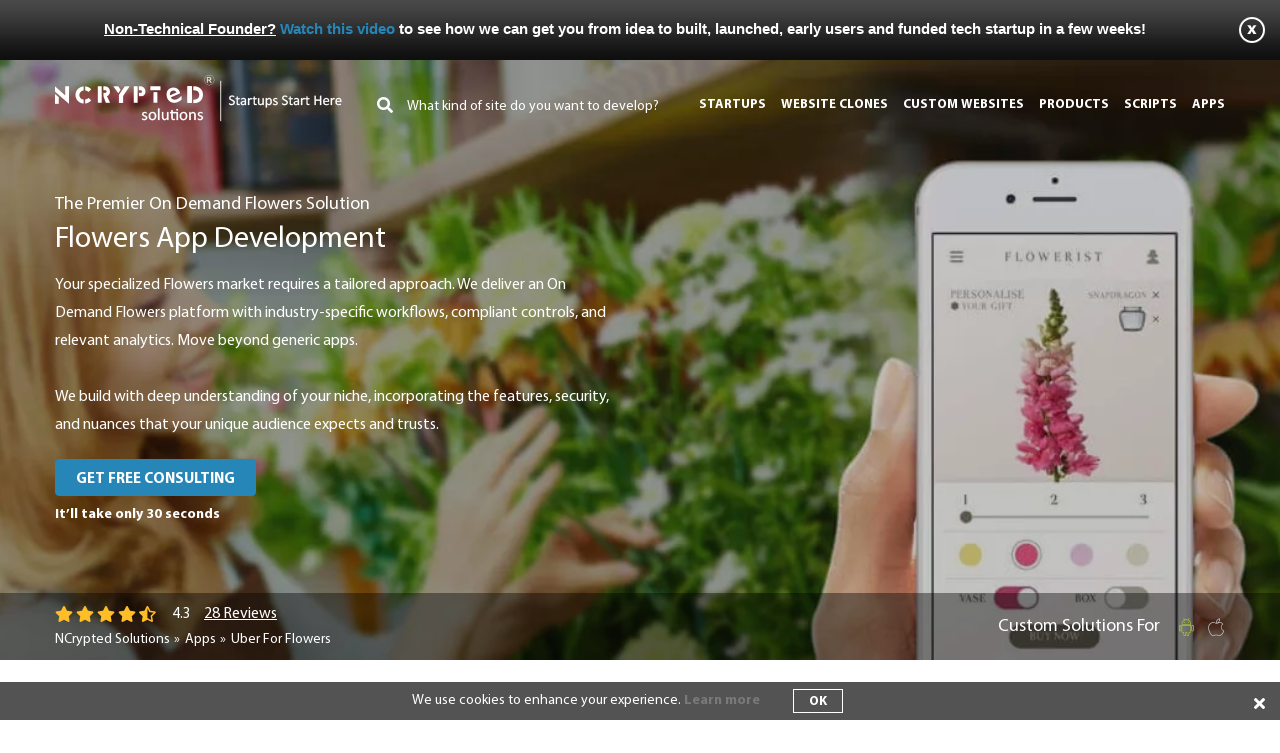

--- FILE ---
content_type: text/html; charset=UTF-8
request_url: https://www.ncrypted.net/flowers-on-demand-app-development
body_size: 23811
content:
<!DOCTYPE html>
<html lang="en">
  	<head>

  		<!-- Google tag (gtag.js) -->
		<script async src="https://www.googletagmanager.com/gtag/js?id=G-MJ8WQCV80M"></script>
		<script>
		  window.dataLayer = window.dataLayer || [];
		  function gtag(){dataLayer.push(arguments);}
		  gtag('js', new Date());

		  gtag('config', 'G-MJ8WQCV80M');
		</script>

  		
		<meta charset="utf-8">
<meta http-equiv="X-UA-Compatible" content="IE=edge">
<meta name="viewport" content="width=device-width, initial-scale=1">
<link href="https://www.ncrypted.net/themes-nct/images-nct/368187841550149863.PNG" rel="shortcut icon" type="image/ico">
<meta name="description" content="Your specialized Flowers market requires a tailored approach. We deliver an On Demand Flowers platform with industry-specific workflows, compliant controls, and relevant analytics. Move beyond generic apps. We build with deep understanding of your niche, incorporating the features, security, and nuances that your unique audience expects and trusts." /><meta name="author" content="NCrypted" /> <meta property="article:published_time" content="2017-07-04" /> <meta property="article:modified_time" content="2025-12-05" /><meta name="googlebot" content="NOODP" />
<meta property="og:title" content="Uber For Flowers - Flower Delivery & Florist Booking Services | NCrypted Solutions" />
        <meta property="og:type" content="business" />
        <meta property="og:url"  http-equiv="content-type" content="https://www.ncrypted.net/flowers-on-demand-app-development" />
        <meta property="og:site_name" content="NCrypted Solutions" />
        <meta property="og:image" content="https://www.ncrypted.net/upload-nct/slider/4872907791549353358.JPG" />
            <meta property="twitter:image" content="https://www.ncrypted.net/upload-nct/slider/4872907791549353358.JPG" />
        <meta property="og:description" content="Create flower delivery apps connecting customers with local florists. Build your floral marketplace with occasion-based arrangements and same-day delivery." />
        <link rel="alternate" type="application/rss+xml" title="NCrypted &raquo; Feed" href="https://www.ncrypted.net/sitemap.xml" />
<title>Uber For Flowers - Flower Delivery & Florist Booking Services | NCrypted Solutions</title>
<link rel="canonical" href="https://www.ncrypted.net/flowers-on-demand-app-development" />
<!-- HTML5 shim and Respond.js for IE8 support of HTML5 elements and media queries -->
<!-- WARNING: Respond.js doesn't work if you view the page via file:// -->
<!--[if lt IE 9]>
      <script src="https://oss.maxcdn.com/html5shiv/3.7.2/html5shiv.min.js"></script>
      <script src="https://oss.maxcdn.com/respond/1.4.2/respond.min.js"></script>
      <script src="_includes/js/ie-bootstrap-carousel.min.js"></script>
<![endif]-->
<!-- <link href="jquery-ui.css" rel="stylesheet" type="text/css"  >
<link href="https://www.ncrypted.net/themes-nct/css-nct/bootstrap.min-nct.css" rel="stylesheet" type="text/css"  defer>
<link href="https://www.ncrypted.net/themes-nct/css-nct/owl.carousel-nct.css?0.1"  rel="stylesheet" defer >-->

<link href="https://www.ncrypted.net/themes-nct/css-nct/extra-plugin-nct.css?v=0.6" rel="stylesheet"  type="text/css" defer rel="preload" as="style" onload="this.onload=null;this.rel='stylesheet'">
<link href="https://www.ncrypted.net/themes-nct/css-nct/style-nct.css?v=12.4" rel="stylesheet"  type="text/css" defer rel="preload" as="style" onload="this.onload=null;this.rel='stylesheet'">
<!-- <link href="https://www.ncrypted.net/themes-nct/css-nct/style-responsive-nct.css?v=7.8" rel="stylesheet"  type="text/css"  > -->

<!--<link href="https://www.ncrypted.net/themes-nct/css-nct/fontawesome-all.min-nct.css?v=0.4" rel="stylesheet" type="text/css" defer >-->
<link href="https://www.ncrypted.net/themes-nct/css-nct/rfpstyle.css?v=2.4" rel="stylesheet"  type="text/css" defer rel="preload" as="style" onload="this.onload=null;this.rel='stylesheet'">
<!-- blue imp css-->


<script defer>
    var module_js   = 'services-nct';
    var site_url_js = 'https://www.ncrypted.net/';
    var site_img_js = 'https://www.ncrypted.net/themes-nct/images-nct/';
    var site_mod_js = "/home/ncrypt/public_html/modules-nct/";
    var ImgPath     = "https://www.ncrypted.net/admin-nct/themes-nct/images-nct/ajax-modal-loading.gif"
    var prodAllData = '""';
    var SITE_URL = "https://www.ncrypted.net/";
    var SITEMODE_JS = "LIVE";
    var page_data_url_JS = "flowers-on-demand-app-development";
</script>
<script src="https://www.ncrypted.net/includes-nct/javascript-nct/jquery.min.js"></script>
<!-- <script src="https://cdnjs.cloudflare.com/ajax/libs/jquery/1.11.1/jquery.min.js" async="async"></script> -->

<script src="https://www.ncrypted.net/includes-nct/javascript-nct/bootstrap-slider-nct.js" defer></script>

<!-- Google Tag Manager -->
<script defer>$(window).load(function(){(function(w,d,s,l,i){w[l]=w[l]||[];w[l].push({'gtm.start':
new Date().getTime(),event:'gtm.js'});var f=d.getElementsByTagName(s)[0],
j=d.createElement(s),dl=l!='dataLayer'?'&l='+l:'';j.async=true;j.src=
'https://www.googletagmanager.com/gtm.js?id='+i+dl;f.parentNode.insertBefore(j,f);
})(window,document,'script','dataLayer','GTM-KDPVC3J'); });</script>
<!-- End Google Tag Manager -->
<style>
    /*.rfp-loading {
    position: fixed;
    z-index: 999999;
    background: url(../themes-nct/images-nct/rfp-loader.gif) rgba(0, 0, 0, .5);
    height: 100%;
    width: 100%;
    background-repeat: no-repeat;
    background-position: center center;
    display: none*/
}
</style>

<script type="application/ld+json" style="display:none;">
            {
                    "@context": "https://schema.org/",
                            "@graph":[
                                {
                                    "@type":"WebPage",
                                    "@id":"https://www.ncrypted.net/flowers-on-demand-app-development#webpage",
                                    "url":"https://www.ncrypted.net/flowers-on-demand-app-development",
                                    "name":"Uber for Flowers",
                                    "isPartOf":{"@id":"https://www.ncrypted.net#website"},
                                    "datePublished":"2017-07-04",
                                    "dateModified":"2025-12-05",
                                    "description":"Create flower delivery apps connecting customers with local florists. Build your floral marketplace with occasion-based arrangements and same-day delivery.",
                                    "breadcrumb":{"@id":"https://www.ncrypted.net/flowers-on-demand-app-development#breadcrumb"},
                                    "inLanguage":"en-US",
                                    "potentialAction":[
                                        {
                                            "@type":"ReadAction",
                                            "target":["https://www.ncrypted.net/flowers-on-demand-app-development"]
                                        }
                                    ]
                                },
                                {
                                        "@type":"BreadcrumbList",
                                        "@id":"https://www.ncrypted.net/flowers-on-demand-app-development#breadcrumb",
                                        "itemListElement":[
                                            {
                                                "@type":"ListItem",
                                                "position":1,
                                                "name":"Ncrypted Solutions",
                                                "item":"https://www.ncrypted.net"
                                            },
                                            {
                                                "@type":"ListItem",
                                                "position":2,
                                                "name":"Apps",
                                                "item":"https://www.ncrypted.net/mobile-app-development"
                                            },
                                            {
                                                "@type":"ListItem",
                                                "position":3,
                                                "name":"Uber for Flowers"
                                            }
                                        ]
                                },
                                {
                                        "@type":"WebSite",
                                        "@id":"https://www.ncrypted.net#website",
                                        "url":"https://www.ncrypted.net",
                                        "name":"NCrypted Solutions",
                                        "description":"NCrypted is a leading web development company delivering custom websites, scalable solutions, and innovative designs to help businesses grow online.",
                                        "publisher":{"@id":"https://www.ncrypted.net#organization"},
                                        "potentialAction":[
                                            {
                                                "@type":"SearchAction",
                                                "target":
                                                    {
                                                        "@type":"EntryPoint",
                                                        "urlTemplate":"https://www.ncrypted.net/q/{search_term_string}"
                                                },
                                                "query-input":"required name=search_term_string"
                                            }
                                        ],
                                        "inLanguage":"en-US"
                                },
                                {
                                        "@type":"Corporation",
                                        "@id":"https://www.ncrypted.net#corporation",
                                        "name":"NCrypted Solutions",
                                        "url":"https://www.ncrypted.net",
                                        "logo":
                                            {
                                                "@type":"ImageObject",
                                                "inLanguage":"en-US",
                                                "@id":"https://www.ncrypted.net/#/schema/logo/image/",
                                                "url":"https://www.ncrypted.net/themes-nct/images-nct/ncrypted-logo.webp?v=0.1",
                                                "contentUrl":"https://www.ncrypted.net/themes-nct/images-nct/ncrypted-logo.webp?v=0.1",
                                                "caption":"NCrypted Solutions"
                                            },
                                        "image":{"@id":"https://www.ncrypted.net/#/schema/logo/image/"},
                                        "sameAs":
                                            [
                                                "https://www.facebook.com/ncryptedtechnologies",
                                                "https://twitter.com/ncrypted",
                                                "https://www.linkedin.com/company/ncrypted",
                                                "https://www.youtube.com/c/NCryptedTechnologies",
                                                "https://www.instagram.com/ncryptedtechnologies/"
                                            ]
                                }

                            ,
                        {
                            "@type": "Product",
                            "name":"Uber for Flowers",
                            "description":"Create flower delivery apps connecting customers with local florists. Build your floral marketplace with occasion-based arrangements and same-day delivery.",
                            "url":"https://www.ncrypted.net/flowers-on-demand-app-development",
                            "aggregateRating": 
                            {
                                "@type": "AggregateRating",
                                "ratingValue": 4.3,
                                "reviewCount": 28
                            }
                        }

                            ]
                        
            }</script>

<!-- Facebook Pixel Code -->
<script defer>$(window).load(function(){
  !function(f,b,e,v,n,t,s)
  {if(f.fbq)return;n=f.fbq=function(){n.callMethod?
  n.callMethod.apply(n,arguments):n.queue.push(arguments)};
  if(!f._fbq)f._fbq=n;n.push=n;n.loaded=!0;n.version='2.0';
  n.queue=[];t=b.createElement(e);t.async=!0;
  t.src=v;s=b.getElementsByTagName(e)[0];
  s.parentNode.insertBefore(t,s)}(window, document,'script',
  'https://connect.facebook.net/en_US/fbevents.js');
  fbq('init', '568823057219936');
  fbq('track', 'PageView'); });
</script>
<noscript><img height="1" width="1" style="display:none" alt="fbPage" 
  src="https://www.facebook.com/tr?id=568823057219936&ev=PageView&noscript=1"
/></noscript>
<!-- End Facebook Pixel Code -->


<!--Gprove code-->




	</head>
	<body class="">
	    <!-- Google Tag Manager (noscript) -->
        <noscript><iframe src="https://www.googletagmanager.com/ns.html?id=GTM-KDPVC3J"
        height="0" width="0" style="display:none;visibility:hidden"></iframe></noscript>
        <!-- End Google Tag Manager (noscript) -->
    	<div class="page-wrap">
            <div class="rfp-loading">
  <p class="rfp-loading-text">Having difficulty submitting this request? Contact <a href="mailto:sales@ncrypted.com">sales@ncrypted.com</a> for a prompt response.</p>
</div>
<div class="new_rfp_box"></div>

 <div class="top-discount-banner" id="info_banner">
	<div class="" id="info_div">
	   	<u>Non-Technical Founder?</u> <a href="https://www.startupguru.co/?utm_source=nctnet" title="Watch this video" target="_blank" rel="nofollow">Watch this video</a> to see how we can get you from idea to built, launched, early users and funded tech startup in a few weeks!
        <div class="close-btn" id="info-close-btn">
    		<img alt="Close" id="close_info" src="https://www.ncrypted.net/themes-nct/images-nct/close-btn.png">
        </div>
         </div>
</div> 
<div class="main-page" >
<header>
  <nav class="navbar main-nav" data-spy="affix" data-offset-top="550">
    <div class="container">
      <div class="navbar-header">
        <button type="button" class="navbar-toggle collapsed " data-toggle="collapse" data-target="#top-nav" aria-expanded="false"> <span class="sr-only">Toggle navigation</span> <span class="icon-bar"></span> <span class="icon-bar"></span> <span class="icon-bar"></span> </button>
        <div class="logo">
          <a href="https://www.ncrypted.net/"  class="" title="NCrypted Solutions"><picture>
				<source srcset="https://www.ncrypted.net/themes-nct/images-nct/ncrypted-logo.webp?v=0.1" type="image/webp">
				<source srcset="https://www.ncrypted.net/themes-nct/images-nct/ncrypted-logo.png?v=0.1" type="image/jpg">
				<img class="white-logo" src="https://www.ncrypted.net/themes-nct/images-nct/ncrypted-logo.png?v=0.1" alt="NCrypted Solutions " title=NCrypted Solutions >
				</picture>
				<picture>
				<source srcset="https://www.ncrypted.net/themes-nct/images-nct/new-logo-blue.webp?v=0.1" type="image/webp">
				<source srcset="https://www.ncrypted.net/themes-nct/images-nct/new-logo-blue.png?v=0.1" type="image/jpg">
				<img class="blue-logo" src="https://www.ncrypted.net/themes-nct/images-nct/new-logo-blue.png?v=0.1" alt="NCrypted Solutions " title=NCrypted Solutions >
				</picture></a>
          <!-- <a href="https://www.ncrypted.net/"  class="" title="NCrypted Solutions">
            <img class="white-logo" src="https://www.ncrypted.net/themes-nct/images-nct/ncrypted-logo.png" alt="NCrypted Solutions">
            <img class="blue-logo" src="https://www.ncrypted.net/themes-nct/images-nct/new-logo-blue.png" alt="NCrypted Solutions">
          </a> -->
            
        </div>
      </div>
      <div class="search-box">
				<form name="search_frm" id="search_frm" method="POST" onsubmit="get_action();" action="javascript:void(0);">
				<span><i class="fa fa-search"></i></span>
				<input type="text" id="search_key" value=""  class="typeahead tt-query text-box point" autocomplete="off" spellcheck="false" name="search_key" placeholder="What kind of site do you want to develop?">
				<div class="btm-line"></div>
				</form>
				</div>

      <div class="rfp-btn">
        
        <a title="GET FREE CONSULTING" class="open-rfp primary-btn-inline" href="javascript:void(0)" rel="nofollow" style="border-color:#2586b7;color:#ffffff;background:#2586b7;"  onMouseOut="this.style.color='#ffffff'" onMouseOver="this.style.color='#5f6a7e'"><span style="border-color: #f5f5f5; background-color: #f5f5f5;"></span>GET FREE CONSULTING</a>
      </div>
      <div class="navbar-collapse collapse nav-menu" id="top-nav">
        <ul class="nav navbar-nav  "><li><a href="https://www.ncrypted.net/startups" title="Startups">Startups</a></li><li><a href="https://www.ncrypted.net/website-clone" title="Website clones">Website clones</a></li><li><a href="https://www.ncrypted.net/custom-website-design" title="Custom Websites">Custom Websites</a></li><li><a href="https://www.ncrypted.net/products" title="Products">Products</a></li><li><a href="https://www.ncrypted.net/php-scripts" title="Scripts">Scripts</a></li><li><a href="https://www.ncrypted.net/mobile-app-development" title="Apps">Apps</a></li></ul>
        <ul class="nav navbar-nav product-menu hide">
          
        </ul>
      </div>
    </div>
  </nav>
</header>


            
            
            <div class="main-banner-blcok ">	<div class="banner-img">  
	<picture><source srcset="https://www.ncrypted.net/upload-nct/slider/4872907791549353358.webp" type="image/webp"><source srcset="https://www.ncrypted.net/upload-nct/slider/4872907791549353358.JPG" type="image/jpg">    
		<img src="https://www.ncrypted.net/upload-nct/slider/4872907791549353358.JPG" alt="Uber for Flowers">   
	</picture>
</div>
<div class="banner-caption">  
	<div class="banner-caption-left center-caption">    
		<p class="k-font-like-h2" >The Premier On Demand Flowers Solution</p>    
		<h1>Flowers App Development</h1>    
		    
		<p>Your specialized Flowers market requires a tailored approach. We deliver an&nbsp;On Demand Flowers platform with industry-specific workflows, compliant controls, and relevant analytics. Move beyond generic apps.</p>

<p>&nbsp;</p>

<p>We build with deep understanding of your niche, incorporating the features, security, and nuances that your unique audience expects and trusts.</p>
    
		<div class="left-rfp-btn">      
			     
			<a title="GET FREE CONSULTING" class="open-rfp primary-btn-inline" href="javascript:void(0)" rel="nofollow" style="border-color:#2586b7;color:#ffffff;background:#2586b7;"  onMouseOut="this.style.color='#ffffff'" onMouseOver="this.style.color='#5f6a7e'"><span style="border-color: #f5f5f5; background-color: #f5f5f5;"></span>GET FREE CONSULTING</a><p class="take-only-text">It&#8217;ll take only 30 seconds </p>    
		</div>  
	</div>  
	<div class="banner-right-img hide">    
		<picture><source srcset="" type="image/webp"><source srcset="" type="image/jpg">        
			<img alt="banerSlider" src="" >    
		</picture>    
		  
	</div>
</div><!--  start code for display popup of header you tube on button -->
<div id="header_youtube_icon" class="modal vedeo-modal fade">  
	<div class="modal-dialog">    
		<div class="modal-content">      
			<div class="modal-body">        
				<button type="button" class="close" data-dismiss="modal" aria-hidden="true"><i class="fa fa-times"></i></button>        
				<iframe id="nctVideo" width="100%" height="400px" src="" data-src="" frameborder="0" allowfullscreen></iframe>      
			</div>    
		</div>  
	</div>
</div>	<div class="banner-bottom-block">
			<div class="container">
			<div class="banner-bottom-left">
			<div class="header-star-rattings">
			<span style="font-size: 16px !important; color:#FFBE26;"><i class = 'fas fa-star'></i><i class = 'fas fa-star'></i><i class = 'fas fa-star'></i><i class = 'fas fa-star'></i><i class = 'fas fa-star-half-alt'></i></span>
			<span class="rattings-text">4.3</span>
			<span class="reviews-text">28 Reviews </span>
			</div>
			<div class="bread-crumb cf">
  	<!-- <div class="container"> -->
  		<div class="bread-crumbs">
		    <ul>
		        <li><a href="https://www.ncrypted.net/" title="Home">NCrypted Solutions</a></li><li><a href="https://www.ncrypted.net/mobile-app-development" title="Apps">Apps</a></li><li>Uber For Flowers</li>
		    </ul>
		</div>
  	<!-- </div> -->
</div>

			</div>
			<div class="header-bottomright-icon">
				<div class="icon-card">
				<span>Custom Solutions For</span>
				<ul>
				<li><i class="icon-android"></i></li>
				<li><i class="icon-apple"></i></li>
				</ul>
				</div>
				</div>
			</div>	</div>    </div>
<!-- %BREAD_CURMB%
 -->    
<div class="page-content-main">
    <div class="container">
        <h2>Uber for Flowers</h2>

<p>Sending flowers is common practice for saying &quot;thank you&quot; or &quot;just because.&quot; Sending flowers online today depends on a truly insufficient process that can be disappointing. Uber for Flowers from NCrypted Solutions aims to nip those inefficiencies in the bud. If you are in a business of selling flowers then you are at right place. You need an online solution for your business and here, we have the perfect solution for you. Our on demand mobility service model will help your startup or enterprise to innovate faster and deliver matchless services to customers across the business and competitor.</p>

<p>Offering the users the option to schedule a pickup for their flowers delivery business need, the uber&nbsp;flowers delivery service adds to their comfort and convenience. You will have all your data on a cloud while your every client will appreciate the portability of your business benefit offering as Flowers On Demand arrangement make it conceivable to get to business administrations 24X7 to your clients.</p>

<h2>How Can You Say That Flowers On Demand from NCrypted Solutions is Really Best?</h2>

<p>Here take a look at the benefits and features of Flowers On Demand:</p>

<ul>
	<li>Admin control</li>
	<li>In-App payment</li>
	<li>Advanced features</li>
	<li>Technical service</li>
	<li>Fully automated</li>
	<li>Efficient turnkey</li>
	<li>Track in real-time</li>
	<li>Scalable &nbsp;</li>
	<li>Cost-effective</li>
	<li>Attractive UI</li>
	<li>Engaging design</li>
	<li>Unique in industry</li>
	<li>Customized according to your requirements</li>
</ul>

<h2>What does Flowers On Demand App from NCrypted Offers?</h2>

<ul>
	<li><strong>Increased Efficiency</strong>: Our on demand flowers service ensures that the client request is met through a steady supply of qualities and incredible experience by driving experts adds to the credibility of the venture. Uber for Flowers from NCrypted Solutions helps you to build the proficiency of your business by making mind-blowing knowledge and qualities to the clients.</li>
	<li><strong>Analytics</strong>: Gathering of information over a particular period offers comprehension of the client and market patterns, along these lines improving the supply.</li>
	<li><strong>Market Growth</strong>: Technology mix permits space for development which envelops more expert and individuals crosswise over various markets and topographies.</li>
	<li><strong>One Tap Profile Integration</strong>: Easy enlistment with only a couple of steps and afterward clients are prepared to get the advantages of the application. Most out of the online networking enlistment by creating different engagement display.</li>
	<li><strong>Request for Service</strong>: Customers can look (without much of a stretch) for administrations in a search bar and place a demand for a pursuit bar and place a demand for an administration with a solitary tap.</li>
	<li><strong>Unified Payment Method</strong>: Flowers On Demand accompanies the integrated payment gateway. It offers different payment techniques to clients.</li>
	<li><strong>Managing On Demand Service Request</strong>: The easy approach to propel your business to only one stage. Make your Driving Service accessible in one tap.</li>
	<li><strong>Settings</strong>: The execution of this component will enable the client to alter your application and this will enable easier use of our uber flowers delivery&nbsp;service.</li>
	<li><strong>Pay System</strong>: This is valuable for your clients to pay advantageously.</li>
</ul>

<h2>Which Kind of Categories can be Added on Flowers On Demand?</h2>

<ul>
	<li>Regular cleaning</li>
	<li>One off cleaning service</li>
	<li>Deep cleaning</li>
	<li>After builders cleaning</li>
	<li>Office cleaning</li>
	<li>Move in/move out cleaning</li>
</ul>

<p>Cross over any barrier between your business and technology with NCrypted Solutions. As the main IT organization, we precisely comprehend the request of our clients. We concentrate on all the mechanical parts of the execution of the business request, requirements of the business, client maintenance variables, and each other thing which is basic for the improvement of an enormous On Demand Service Mobile App. Building On Demand Mobile Application is a collaborative process of yours and ours. On the other hand, it requires creativity, passion for technology, innovation and efficiency and we have it all.</p>

<p>We understand the concept of creating the value for our clients in everything they do for their customers, employees, and partners. Our client&rsquo;s requirements are the utmost priority for us. If you are looking forward to leveraging our experience in the domain of On Demand Service App Development then send your words to us. We are always available to you. Contact us with your requirements and we will help you with the exact technical solution and provide you with the best deal.</p>
		 		
    </div>
</div><!--===================Custom-Solutions-panel Start===================-->

<section class="custom-solutions-panel">

  <div class="container">

    <h2 class="panel-title">Custom Solutions that you need for your startup</h2>

    <div class="custom-solutions-content">

      <div class="custom-left">

        <picture>

          <source srcset="https://www.ncrypted.net/upload-nct/panel_images-nct/47/16334645581551442027.webp" type="image/webp" loading="lazy">

          <source srcset="https://www.ncrypted.net/upload-nct/panel_images-nct/47/16334645581551442027.PNG" type="image/jpg" loading="lazy">

          <img src="https://www.ncrypted.net/upload-nct/panel_images-nct/47/16334645581551442027.PNG" alt="Custom Solutions that you need for your startup" title="Custom Solutions that you need for your startup" loading="lazy"> 

        </picture>

      </div>

      <div class="custom-right">

        <div class="row list">

          <div class="col-sm-6 col-xs-6 item-list">
    <div class="custom-card">
      <div class="custom-sol-icon"><i class="fa fa-user"></i></div>
      <h5>Customer</h5>
      <div class="custom-sol-desc">
      		<p>Your customer app will be focusing on requirements involving all the factors like destination, location, time of arrival, payment etc</p>

      </div>
    </div>
</div><div class="col-sm-6 col-xs-6 item-list">
    <div class="custom-card">
      <div class="custom-sol-icon"><i class="fa fa-globe"></i></div>
      <h5>Service Provider</h5>
      <div class="custom-sol-desc">
      		<p>The cardinal aspect of service provider&#39;s app is concerned with navigation details, customer details, summary, etc.</p>

      </div>
    </div>
</div><div class="col-sm-6 col-xs-6 item-list">
    <div class="custom-card">
      <div class="custom-sol-icon"><i class="fa fa-chart-line"></i></div>
      <h5>Analytics</h5>
      <div class="custom-sol-desc">
      		<p>We apply analytics to amend, express and envision the business performance that includes <strong>hundreds of data points</strong>. Giving you a solid foundation for <strong>deep learning</strong> and <strong>big data</strong> analytics.</p>

      </div>
    </div>
</div><div class="col-sm-6 col-xs-6 item-list">
    <div class="custom-card">
      <div class="custom-sol-icon"><i class="fa fa-tachometer-alt"></i></div>
      <h5>Dashboard</h5>
      <div class="custom-sol-desc">
      		<section>
<p>The on demand progress report shows data related to productivity and permits the report to be perpetually updated.</p>
</section>

      </div>
    </div>
</div>

        </div>

      </div>

    </div>

  </div>

</section>

<!--===================Custom-Solutions-panel end===================--> <!--===================on-demand-mobile-app-panel Start===================-->
<section class="ondemand-mobileapp-panel">
  <div class="container">
    <h2 class="panel-title">The on demand Flowers blueprint that powers your startup</h2>
    <div class="demand-blueprint-content">
      <div class="app-midd-img">
        <picture>
          <source srcset="https://www.ncrypted.net/upload-nct/panel_images-nct/39/5486667601550121739.webp" type="image/webp" loading="lazy">
          <source srcset="https://www.ncrypted.net/upload-nct/panel_images-nct/39/5486667601550121739.PNG" type="image/jpg" loading="lazy">
          <img src="https://www.ncrypted.net/upload-nct/panel_images-nct/39/5486667601550121739.PNG" alt="The on demand Flowers blueprint that powers your startup" title="The on demand Flowers blueprint that powers your startup" loading="lazy"> 
        </picture>
      </div>
      <div class="app-icon-part">
        <ul class="list">
            <li class="item-list">
	<div class="icon-block"><i class="fa fa-star-of-life"></i></div>
	<div class="data-block">
	  <h6>Request</h6>
	  <div>On demand marketplace requires a diligent process. Requesting for particular task, authentication,&nbsp;etc are managed in this module</div>

	</div>
</li><li class="item-list">
	<div class="icon-block"><i class="fa fa-bell"></i></div>
	<div class="data-block">
	  <h6>Notification</h6>
	  <div>Push notifications in the service provider and customer expedition assures clarity for all the collaborators.</div>

	</div>
</li><li class="item-list">
	<div class="icon-block"><i class="fa fa-calendar-alt"></i></div>
	<div class="data-block">
	  <h6>Scheduler</h6>
	  <div>The central functionality of <strong>on demand Flowers</strong> is to provide a service directly at user&#39;s appointed location</div>

	</div>
</li><li class="item-list">
	<div class="icon-block"><i class="fa fa-map-marked-alt"></i></div>
	<div class="data-block">
	  <h6>Tracking</h6>
	  <div>Our industry leading <strong>precision tracking mechanism</strong> provides a valid ETA. After getting the notification, precisely tracking the required stakeholder&nbsp;<strong>builds confidence in your user&#39;s eyes</strong>.</div>

	</div>
</li><li class="item-list">
	<div class="icon-block"><i class="fa fa-percent"></i></div>
	<div class="data-block">
	  <h6>Allocation</h6>
	  <div>The service allocation is in a compendious and systematized manner that helps smooth-run the user experience.</div>

	</div>
</li><li class="item-list">
	<div class="icon-block"><i class="fa fa-dollar-sign"></i></div>
	<div class="data-block">
	  <h6>Payment</h6>
	  <div>Payment integrations render coherent and smooth payments using debit cards, credit cards and netbanking, with proper bookkeeping.</div>

	</div>
</li><li class="item-list">
	<div class="icon-block"><i class="fa fa-clipboard-check"></i></div>
	<div class="data-block">
	  <h6>Matching</h6>
	  <div><strong>Matching algorithm</strong> is used to assign service providers to users, which is the mainspring of on demand Flowers business.</div>

	</div>
</li><li class="item-list">
	<div class="icon-block"><i class="fa fa-users"></i></div>
	<div class="data-block">
	  <h6>Review</h6>
	  <div>Reviews and customer ratings assist&nbsp;and serve&nbsp;as a helping hand in steering allotment, authenticity and quality of supply.</div>

	</div>
</li>
        </ul>
      </div>
    </div>
  </div>
</section>
<!--===================on-demand-mobile-app-panel end===================--> <section class="startup-solutions-panel"><div class="container"><h2 class="panel-title">360 degree startup solutions for your Flowers</h2><div class="why-accordion-main"><ul class="why-nct-accordion"><li><h3><span class="hpanel-icon"><i class="fa fa-lightbulb"></i></span><span class="hpanel-text">Ideation</span></h3><div><div class="rd-icon-box"><span><i class="fa fa-lightbulb"></i></span></div><p class="why-panel-title">Ideation<p><p>Startup life cycle typically starts with you, as an entrepreneur and founder, having an idea for Flowers that can either solve an existing problem or it could be of adapting another successful business model to cover the uncapped market.<p></div><li><h3><span class="hpanel-icon"><i class="fa fa-atom"></i></span><span class="hpanel-text">Conceptualization</span></h3><div><div class="rd-icon-box"><span><i class="fa fa-atom"></i></span></div><p class="why-panel-title">Conceptualization<p><p>We start with market research, competitive analysis, product understanding, helping you get the product-market fit and UI design requriement in order to deliver end-to-end solutions with a go-to-market strategy.<p></div><li><h3><span class="hpanel-icon"><i class="fa fa-cogs"></i></span><span class="hpanel-text">Implementation</span></h3><div><div class="rd-icon-box"><span><i class="fa fa-cogs"></i></span></div><p class="why-panel-title">Implementation<p><p>In order to come up with a finished product, we'll develop it as per your custom requirements. To assist In creating a powerful product, kindly refer to our product engineering methodology to see how we implement.<p></div><li><h3><span class="hpanel-icon"><i class="fa fa-bullhorn"></i></span><span class="hpanel-text">Marketing</span></h3><div><div class="rd-icon-box"><span><i class="fa fa-bullhorn"></i></span></div><p class="why-panel-title">Marketing<p><p>To help you get traction, we have marketing experts to help you with digital marketing services such as SEO, SEM, affiliate marketing, content marketing, social media marketing in order to validate your idea with the product that we will create together.<p></div><li><h3><span class="hpanel-icon"><i class="fa fa-chart-line"></i></span><span class="hpanel-text">Scale up</span></h3><div><div class="rd-icon-box"><span><i class="fa fa-chart-line"></i></span></div><p class="why-panel-title">Scale up<p><p>You would be looking at scaling up your startup once you have the Flowers product validated with the much needed traction. Finding right marketing mix, knowing which markets to expand to, enhancing the Flowers product as per user feedback and market demand, etc.<p></div><li><h3><span class="hpanel-icon"><i class="fa fa-dollar-sign"></i></span><span class="hpanel-text">Get Funded</span></h3><div><div class="rd-icon-box"><span><i class="fa fa-dollar-sign"></i></span></div><p class="why-panel-title">Get Funded<p><p>As part of the startup and investor networks worldwide, we can also get you introduced to some of the angel and VC networks to help you get funded.<p></div></ul></div></div></section><!--===================product-engineering-panel start===================-->
<section class="product-eng-panel">
    <div class="container">
      <h2 class="panel-title">Product Engineering - Flowers On Demand Startup</h2>
      <div class="panel-sub-text"><p>Converting your Flowers idea into execution demands domain understanding, proficiency, understanding, and dedication. We offer custom product engineering solutions for your flowers on demand startup requirement. Discover how we can add value to your business, helping to shape your idea into reality.</p>
</div>
        <div class="row">
            <div class="col-md-4 col-sm-6 col-xs-6">
      <div class="prd-eng-box">
          <div class="eng-img">
              <picture>
                  <source data-srcset="https://www.ncrypted.net/upload-nct/panel_images-nct/29/10377965371553840227.webp" type="image/webp" class="lazy">
                  <source data-srcset="https://www.ncrypted.net/upload-nct/panel_images-nct/29/10377965371553840227.JPG" type="image/jpg" class="lazy">
                  <img data-src="https://www.ncrypted.net/upload-nct/panel_images-nct/29/10377965371553840227.JPG" alt="Concept" class="lazy"/>
              </picture>
          </div>
          <div class="eng-data-block">
              <p class="eng-block-title">Concept</p>
              <p> <p>We work on proof of concept (POC), minimum viable product (MVP), and prototypes by assessing market size and segment, target audience, growth potential, etc., in order to validate your idea.</p>
</p>
          </div>
      </div>
  </div>

  <div class="col-md-4 col-sm-6 col-xs-6">
      <div class="prd-eng-box">
          <div class="eng-img">
              <picture>
                  <source data-srcset="https://www.ncrypted.net/upload-nct/panel_images-nct/29/12897967591553840228.webp" type="image/webp" class="lazy">
                  <source data-srcset="https://www.ncrypted.net/upload-nct/panel_images-nct/29/12897967591553840228.JPG" type="image/jpg" class="lazy">
                  <img data-src="https://www.ncrypted.net/upload-nct/panel_images-nct/29/12897967591553840228.JPG" alt="Analysis" class="lazy"/>
              </picture>
          </div>
          <div class="eng-data-block">
              <p class="eng-block-title">Analysis</p>
              <p> <p>Whatever is required to present and envision your flowers on demand startup idea to implement, our Business Analyst team would be working on wireframes, SRS, SOW, UCD (Use case diagrams), sequence diagram, etc., to analyze the vision.</p>
</p>
          </div>
      </div>
  </div>

  <div class="col-md-4 col-sm-6 col-xs-6">
      <div class="prd-eng-box">
          <div class="eng-img">
              <picture>
                  <source data-srcset="https://www.ncrypted.net/upload-nct/panel_images-nct/29/20329118581553840228.webp" type="image/webp" class="lazy">
                  <source data-srcset="https://www.ncrypted.net/upload-nct/panel_images-nct/29/20329118581553840228.JPG" type="image/jpg" class="lazy">
                  <img data-src="https://www.ncrypted.net/upload-nct/panel_images-nct/29/20329118581553840228.JPG" alt="Design" class="lazy"/>
              </picture>
          </div>
          <div class="eng-data-block">
              <p class="eng-block-title">Design</p>
              <p> <p>We will narrow down on the typical features required, along with the UI and UX (User Experience) that can engage your target audience. It could be identical to one of your reference Flowers sites, or it could be completely different and unique.</p>
</p>
          </div>
      </div>
  </div>

  <div class="col-md-4 col-sm-6 col-xs-6">
      <div class="prd-eng-box">
          <div class="eng-img">
              <picture>
                  <source data-srcset="https://www.ncrypted.net/upload-nct/panel_images-nct/29/16620463041553840228.webp" type="image/webp" class="lazy">
                  <source data-srcset="https://www.ncrypted.net/upload-nct/panel_images-nct/29/16620463041553840228.JPG" type="image/jpg" class="lazy">
                  <img data-src="https://www.ncrypted.net/upload-nct/panel_images-nct/29/16620463041553840228.JPG" alt="Development" class="lazy"/>
              </picture>
          </div>
          <div class="eng-data-block">
              <p class="eng-block-title">Development</p>
              <p> <p>Development would be per your custom Flowers requirements. We have a Center of Excellence (CoE) assigned to carry out your requirements, which involves agile development methodology and DevOps to implement the solution.</p>
</p>
          </div>
      </div>
  </div>

  <div class="col-md-4 col-sm-6 col-xs-6">
      <div class="prd-eng-box">
          <div class="eng-img">
              <picture>
                  <source data-srcset="https://www.ncrypted.net/upload-nct/panel_images-nct/29/4617622491553840228.webp" type="image/webp" class="lazy">
                  <source data-srcset="https://www.ncrypted.net/upload-nct/panel_images-nct/29/4617622491553840228.JPG" type="image/jpg" class="lazy">
                  <img data-src="https://www.ncrypted.net/upload-nct/panel_images-nct/29/4617622491553840228.JPG" alt="Quality Assurance" class="lazy"/>
              </picture>
          </div>
          <div class="eng-data-block">
              <p class="eng-block-title">Quality Assurance</p>
              <p> <p>To ensure product efficiency, we carry out unit testing, integration, and regression testing, which are complementary to your assignment. On top of it, we also provide speed testing, security testing, load testing, stress testing, and server load balancing as per your requirement.</p>
</p>
          </div>
      </div>
  </div>

  <div class="col-md-4 col-sm-6 col-xs-6">
      <div class="prd-eng-box">
          <div class="eng-img">
              <picture>
                  <source data-srcset="https://www.ncrypted.net/upload-nct/panel_images-nct/29/14932815501553840228.webp" type="image/webp" class="lazy">
                  <source data-srcset="https://www.ncrypted.net/upload-nct/panel_images-nct/29/14932815501553840228.JPG" type="image/jpg" class="lazy">
                  <img data-src="https://www.ncrypted.net/upload-nct/panel_images-nct/29/14932815501553840228.JPG" alt="Launch" class="lazy"/>
              </picture>
          </div>
          <div class="eng-data-block">
              <p class="eng-block-title">Launch</p>
              <p> <p>We will help you with deployment assistance on your server to help you go live. You can host your application with us as well. The server can be near your location or the target market from which you are expecting the traffic.</p>
</p>
          </div>
      </div>
  </div>


        </div>

    </div>
</section>
<!--===================product-engineering-panel end===================--><!--===================We-have-the-technology-panel Start===================-->
<section class="technology-part-panel">
  <div class="container">
    <h2 class="panel-title">We have the tech part covered for you </h2>
    <div class="panel-sub-text"> <p>Flowers development involves a lot more than just writing code &ndash; it&#39;s a complex process with many moving parts. Building the entire digital infrastructure for Flowers development from the ground up can take significant time and resources, often making it an expensive endeavor. That&rsquo;s where our experience in the flowers on demand startup development space truly adds value. With a deep understanding of the domain and a strong, scalable backend architecture, we help our clients save both time and cost without compromising on quality.</p>
 </div>
    <div class="technology-part-content">
      <div class="tech-data-box">
  <div class="tech-img-block">
    <picture>
        <source srcset="https://www.ncrypted.net/upload-nct/panel_images-nct/35/8645575431553840822.webp" type="image/webp">
        <source srcset="https://www.ncrypted.net/upload-nct/panel_images-nct/35/8645575431553840822.JPG" type="image/jpg">
        <img src="https://www.ncrypted.net/upload-nct/panel_images-nct/35/8645575431553840822.JPG" class="" alt="CUSTOMIZE TO SUIT YOUR BUSINESS MODEL" loading="lazy" /> 
  </div>
  <div class="tech-title-block">
    <p class="icon-fi"><i class="fa fa-chart-line"></i></p>
    <p class="tech-title">CUSTOMIZE TO SUIT YOUR BUSINESS MODEL</p>
  </div>
  <div class="data-overlay-box">
    <div class="overlay-box-text">
      <p class="icon-fi"><i class="fa fa-chart-line"></i></p>
      <p class="tech-title"> CUSTOMIZE TO SUIT YOUR BUSINESS MODEL </p>
      <div class="tech-des-text"><p>Today&rsquo;s market demands more than a basic replica of Flowers &ndash; it calls for a tailored platform that aligns with your unique business model, workflow, and growth strategy.</p>
</div>
    </div>
  </div>
</div><div class="tech-data-box">
  <div class="tech-img-block">
    <picture>
        <source srcset="https://www.ncrypted.net/upload-nct/panel_images-nct/35/10498587691553840822.webp" type="image/webp">
        <source srcset="https://www.ncrypted.net/upload-nct/panel_images-nct/35/10498587691553840822.JPG" type="image/jpg">
        <img src="https://www.ncrypted.net/upload-nct/panel_images-nct/35/10498587691553840822.JPG" class="" alt="SCALABLE ARCHITECTURE" loading="lazy" /> 
  </div>
  <div class="tech-title-block">
    <p class="icon-fi"><i class="fa fa-sitemap"></i></p>
    <p class="tech-title">SCALABLE ARCHITECTURE</p>
  </div>
  <div class="data-overlay-box">
    <div class="overlay-box-text">
      <p class="icon-fi"><i class="fa fa-sitemap"></i></p>
      <p class="tech-title"> SCALABLE ARCHITECTURE </p>
      <div class="tech-des-text"><p>Scalable technology back-end for growing flowers on demand startup demand - you will never have to redo it all over again!</p>
</div>
    </div>
  </div>
</div><div class="tech-data-box">
  <div class="tech-img-block">
    <picture>
        <source srcset="https://www.ncrypted.net/upload-nct/panel_images-nct/35/14574285121553840822.webp" type="image/webp">
        <source srcset="https://www.ncrypted.net/upload-nct/panel_images-nct/35/14574285121553840822.JPG" type="image/jpg">
        <img src="https://www.ncrypted.net/upload-nct/panel_images-nct/35/14574285121553840822.JPG" class="" alt="GET READY TO HANDLE BIG DATA" loading="lazy" /> 
  </div>
  <div class="tech-title-block">
    <p class="icon-fi"><i class="fa fa-database"></i></p>
    <p class="tech-title">GET READY TO HANDLE BIG DATA</p>
  </div>
  <div class="data-overlay-box">
    <div class="overlay-box-text">
      <p class="icon-fi"><i class="fa fa-database"></i></p>
      <p class="tech-title"> GET READY TO HANDLE BIG DATA </p>
      <div class="tech-des-text"><p>Operate big data on time with our high-powered analytics in a cost-effective manner.</p>
</div>
    </div>
  </div>
</div><div class="tech-data-box">
  <div class="tech-img-block">
    <picture>
        <source srcset="https://www.ncrypted.net/upload-nct/panel_images-nct/35/15600097171553840822.webp" type="image/webp">
        <source srcset="https://www.ncrypted.net/upload-nct/panel_images-nct/35/15600097171553840822.JPG" type="image/jpg">
        <img src="https://www.ncrypted.net/upload-nct/panel_images-nct/35/15600097171553840822.JPG" class="" alt="FAST TIME TO MARKET" loading="lazy" /> 
  </div>
  <div class="tech-title-block">
    <p class="icon-fi"><i class="fa fa-clock"></i></p>
    <p class="tech-title">FAST TIME TO MARKET</p>
  </div>
  <div class="data-overlay-box">
    <div class="overlay-box-text">
      <p class="icon-fi"><i class="fa fa-clock"></i></p>
      <p class="tech-title"> FAST TIME TO MARKET </p>
      <div class="tech-des-text"><p>Scalable architecture and our process-oriented rapid development approach ensure a quick go-to-market ETA!</p>
</div>
    </div>
  </div>
</div><div class="tech-data-box">
  <div class="tech-img-block">
    <picture>
        <source srcset="https://www.ncrypted.net/upload-nct/panel_images-nct/35/7679016281553840823.webp" type="image/webp">
        <source srcset="https://www.ncrypted.net/upload-nct/panel_images-nct/35/7679016281553840823.JPG" type="image/jpg">
        <img src="https://www.ncrypted.net/upload-nct/panel_images-nct/35/7679016281553840823.JPG" class="" alt="COST EFFECTIVE" loading="lazy" /> 
  </div>
  <div class="tech-title-block">
    <p class="icon-fi"><i class="fa fa-dollar-sign"></i></p>
    <p class="tech-title">COST EFFECTIVE</p>
  </div>
  <div class="data-overlay-box">
    <div class="overlay-box-text">
      <p class="icon-fi"><i class="fa fa-dollar-sign"></i></p>
      <p class="tech-title"> COST EFFECTIVE </p>
      <div class="tech-des-text"><p>Powerful technology back-end with basic ready-made modules saves time and hence overall project cost.</p>
</div>
    </div>
  </div>
</div><div class="tech-data-box">
  <div class="tech-img-block">
    <picture>
        <source srcset="https://www.ncrypted.net/upload-nct/panel_images-nct/35/11848923241553840823.webp" type="image/webp">
        <source srcset="https://www.ncrypted.net/upload-nct/panel_images-nct/35/11848923241553840823.JPG" type="image/jpg">
        <img src="https://www.ncrypted.net/upload-nct/panel_images-nct/35/11848923241553840823.JPG" class="" alt="DOMAIN EXPERTISE" loading="lazy" /> 
  </div>
  <div class="tech-title-block">
    <p class="icon-fi"><i class="fa fa-thumbs-up"></i></p>
    <p class="tech-title">DOMAIN EXPERTISE</p>
  </div>
  <div class="data-overlay-box">
    <div class="overlay-box-text">
      <p class="icon-fi"><i class="fa fa-thumbs-up"></i></p>
      <p class="tech-title"> DOMAIN EXPERTISE </p>
      <div class="tech-des-text"><p>Our unparalleled domain expertise in Flowers helps you avoid common mistakes that other startups would make.</p>
</div>
    </div>
  </div>
</div>
    </div>
  </div>
</section>
<!--===================We-have-the-technology-panel Start===================--> <!--===================good-company-panel Start===================-->
<section class="good-company-panel">
  <div class="container">
    <div class="good-company-logos">
      <h3>You are in good company!</h3>
      <ul>
        <li>
	<picture>
	    <source data-srcset="https://www.ncrypted.net/upload-nct/panel_images-nct/37/7506142581616227210.webp" type="image/webp" class="lazy">
		<source data-srcset="https://www.ncrypted.net/upload-nct/panel_images-nct/37/7506142581616227210.PNG" type="image/jpg" class="lazy">
		<img data-src="https://www.ncrypted.net/upload-nct/panel_images-nct/37/7506142581616227210.PNG"  alt="Gems Education" title="Gems Education" class="lazy" />
	</picture>
</li><li>
	<picture>
	    <source data-srcset="https://www.ncrypted.net/upload-nct/panel_images-nct/37/11221577251616227210.webp" type="image/webp" class="lazy">
		<source data-srcset="https://www.ncrypted.net/upload-nct/panel_images-nct/37/11221577251616227210.PNG" type="image/jpg" class="lazy">
		<img data-src="https://www.ncrypted.net/upload-nct/panel_images-nct/37/11221577251616227210.PNG"  alt="Atlas Lift Tech" title="Atlas Lift Tech" class="lazy" />
	</picture>
</li><li>
	<picture>
	    <source data-srcset="https://www.ncrypted.net/upload-nct/panel_images-nct/37/14640822381549884791.webp" type="image/webp" class="lazy">
		<source data-srcset="https://www.ncrypted.net/upload-nct/panel_images-nct/37/14640822381549884791.PNG" type="image/jpg" class="lazy">
		<img data-src="https://www.ncrypted.net/upload-nct/panel_images-nct/37/14640822381549884791.PNG"  alt="Lifester Inc" title="Lifester Inc" class="lazy" />
	</picture>
</li><li>
	<picture>
	    <source data-srcset="https://www.ncrypted.net/upload-nct/panel_images-nct/37/9025052121616227210.webp" type="image/webp" class="lazy">
		<source data-srcset="https://www.ncrypted.net/upload-nct/panel_images-nct/37/9025052121616227210.PNG" type="image/jpg" class="lazy">
		<img data-src="https://www.ncrypted.net/upload-nct/panel_images-nct/37/9025052121616227210.PNG"  alt="Kranzle GmbH" title="Kranzle GmbH" class="lazy" />
	</picture>
</li><li>
	<picture>
	    <source data-srcset="https://www.ncrypted.net/upload-nct/panel_images-nct/37/11890244641549885087.webp" type="image/webp" class="lazy">
		<source data-srcset="https://www.ncrypted.net/upload-nct/panel_images-nct/37/11890244641549885087.PNG" type="image/jpg" class="lazy">
		<img data-src="https://www.ncrypted.net/upload-nct/panel_images-nct/37/11890244641549885087.PNG"  alt="OYORooms.com" title="OYORooms.com" class="lazy" />
	</picture>
</li><li>
	<picture>
	    <source data-srcset="https://www.ncrypted.net/upload-nct/panel_images-nct/37/6664711671549885088.webp" type="image/webp" class="lazy">
		<source data-srcset="https://www.ncrypted.net/upload-nct/panel_images-nct/37/6664711671549885088.PNG" type="image/jpg" class="lazy">
		<img data-src="https://www.ncrypted.net/upload-nct/panel_images-nct/37/6664711671549885088.PNG"  alt="RVPlusYou.com" title="RVPlusYou.com" class="lazy" />
	</picture>
</li><li>
	<picture>
	    <source data-srcset="https://www.ncrypted.net/upload-nct/panel_images-nct/37/13764898911549885088.webp" type="image/webp" class="lazy">
		<source data-srcset="https://www.ncrypted.net/upload-nct/panel_images-nct/37/13764898911549885088.PNG" type="image/jpg" class="lazy">
		<img data-src="https://www.ncrypted.net/upload-nct/panel_images-nct/37/13764898911549885088.PNG"  alt="Greenlight Payments Inc" title="Greenlight Payments Inc" class="lazy" />
	</picture>
</li><li>
	<picture>
	    <source data-srcset="https://www.ncrypted.net/upload-nct/panel_images-nct/37/11054028811549885088.webp" type="image/webp" class="lazy">
		<source data-srcset="https://www.ncrypted.net/upload-nct/panel_images-nct/37/11054028811549885088.PNG" type="image/jpg" class="lazy">
		<img data-src="https://www.ncrypted.net/upload-nct/panel_images-nct/37/11054028811549885088.PNG"  alt="Solvay Chemicals International SA" title="Solvay Chemicals International SA" class="lazy" />
	</picture>
</li><li>
	<picture>
	    <source data-srcset="https://www.ncrypted.net/upload-nct/panel_images-nct/37/5077936931616227210.webp" type="image/webp" class="lazy">
		<source data-srcset="https://www.ncrypted.net/upload-nct/panel_images-nct/37/5077936931616227210.PNG" type="image/jpg" class="lazy">
		<img data-src="https://www.ncrypted.net/upload-nct/panel_images-nct/37/5077936931616227210.PNG"  alt="Ford Motor Company (USA)" title="Ford Motor Company (USA)" class="lazy" />
	</picture>
</li><li>
	<picture>
	    <source data-srcset="https://www.ncrypted.net/upload-nct/panel_images-nct/37/9953193341616227210.webp" type="image/webp" class="lazy">
		<source data-srcset="https://www.ncrypted.net/upload-nct/panel_images-nct/37/9953193341616227210.PNG" type="image/jpg" class="lazy">
		<img data-src="https://www.ncrypted.net/upload-nct/panel_images-nct/37/9953193341616227210.PNG"  alt="Hyatt" title="Hyatt" class="lazy" />
	</picture>
</li>
      </ul>
    </div>
  </div>
</section>
<!--===================good-company-panel end===================--> <!--===================clients-speak-panel Start===================-->
<section class="clients-speak-panel">
  <div class="clients-speak-bg">
    <picture>
          <source data-srcset="https://www.ncrypted.net/upload-nct/panel_images-nct/36/11692705041569491886.webp" type="image/webp" class="lazy">
          <source data-srcset="https://www.ncrypted.net/upload-nct/panel_images-nct/36/11692705041569491886.JPG" type="image/jpg" class="lazy">
          <img data-src="https://www.ncrypted.net/upload-nct/panel_images-nct/36/11692705041569491886.JPG" alt="Over 500 flowers on demand startup startups trust NCrypted with their business"  class="lazy" title="Over 500 flowers on demand startup startups trust NCrypted with their business">
    </picture>
  </div>
  <div class="container">
    <div class="clients-speak-content">
      <h2 class="panel-title">Over 500 flowers on demand startup startups trust NCrypted with their business</h2>
      <div class="row">
        <div class="col-sm-6">
  <div class="testimonials-box">
    <div class="client-img">
      <picture>
        <source data-srcset="https://www.ncrypted.net/upload-nct/panel_images-nct/36/1512390501757058807.webp" type="image/webp" loading="lazy">
        <source data-srcset="https://www.ncrypted.net/upload-nct/panel_images-nct/36/1512390501757058807.JPG" type="image/jpg" loading="lazy">
        <img data-src="https://www.ncrypted.net/upload-nct/panel_images-nct/36/1512390501757058807.JPG" class="lazy" alt="Matt Kuntz" loading="lazy" />
      </picture>
        <a class="youtube-icon " href="#TestimonialsVideoModal_01757059616" data-toggle="modal" rel="nofollow">
            <i class="fa fa-youtube"></i>
        </a>
    </div>
      <div class="testi-quote"> <p>NCrypted has helped our little nonprofit develop a powerful website, Treatment Scout, to help people find and review treatment clinics for mental health and addiction. I have been amazed by their ability to bring this complex and important project to life under our very lean budget. This has been a long business relationship, and I also appreciate their ability to be flexible to address the vision of the site, which changes with time and experience. <a href="https://www.namimt.org/" rel="nofollow" target="_blank">Visit NAMI Montana website</a><br />
<a href="https://www.linkedin.com/in/matt-kuntz-a795709/" rel="nofollow" target="_blank" title="Matt Kuntz LinkedIn"><img alt="Matt Kuntz LinkedIn" src="/themes-nct/images-nct/linkedin-ft.png" style="width: 20px; height: 20px;" /></a></p>
 </div>
      <p class="testi-name"> <strong> Matt Kuntz </strong> - Executive Director, NAMI Montana </p>
      <p class="testi-links "> <a class=""  href="#TestimonialsVideoModal_01757059616" data-toggle="modal" rel="nofollow" target="_blank">Watch video testimonial</a> <span class="  ">|&nbsp;</span><a  class="" href="#TestimonialsVideoModal1_01757059616" data-toggle="modal" rel="nofollow" target="_blank">Client reviews</a>
      </p>
      <div class="star-rating">
          <span style="font-size: 16px !important; color:#FFBE26;"><i class = 'fas fa-star'></i><i class = 'fas fa-star'></i><i class = 'fas fa-star'></i><i class = 'fas fa-star'></i><i class = 'fas fa-star'></i></span>
          <span class="rating-text" title="Rating: 5">5</span>
      </div>
  </div>
</div>
<div id="TestimonialsVideoModal_01757059616" class="modal vedeo-modal fade">
  <div class="modal-dialog">
    <div class="modal-content">
      <div class="modal-body">
        <button type="button" class="close" data-dismiss="modal" aria-hidden="true"><i class="fa fa-times"></i></button>
        <iframe id="nctVideo" width="100%" height="400px" src="" data-src="https://www.youtube.com/embed/lQoFxT2qhAs" frameborder="0" allowfullscreen></iframe>
      </div>
    </div>
  </div>
</div>
<div id="TestimonialsVideoModal1_01757059616" class="modal vedeo-modal fade">
  <div class="modal-dialog">
    <div class="modal-content">
      <div class="modal-body">
        <button type="button" class="close" data-dismiss="modal" aria-hidden="true"><i class="fa fa-times"></i></button>
        <iframe id="nctVideo" width="100%" height="400px" src="" data-src="https://www.youtube.com/embed/mP02pH-CUKs" frameborder="0" allowfullscreen></iframe>
      </div>
    </div>
  </div>
</div>
<div class="col-sm-6">
  <div class="testimonials-box">
    <div class="client-img">
      <picture>
        <source data-srcset="https://www.ncrypted.net/upload-nct/panel_images-nct/36/10726768601757058807.webp" type="image/webp" loading="lazy">
        <source data-srcset="https://www.ncrypted.net/upload-nct/panel_images-nct/36/10726768601757058807.JPG" type="image/jpg" loading="lazy">
        <img data-src="https://www.ncrypted.net/upload-nct/panel_images-nct/36/10726768601757058807.JPG" class="lazy" alt="Geoff Stuart" loading="lazy" />
      </picture>
        <a class="youtube-icon hide" href="#TestimonialsVideoModal_11757059616" data-toggle="modal" rel="nofollow">
            <i class="fa fa-youtube"></i>
        </a>
    </div>
      <div class="testi-quote"> <p>It is a pleasure to provide this testimonial for both NCrypted Technologies as a company and also its designers and technology people, who completed our Guests4dinner website. The team was&nbsp;great to work with. I have worked with a number of different website development people over a long time, and I would say that NCrypted has topped the list in their design work&nbsp;and their knowledge and attention to detail - many thanks for your great work.<br />
<a href="https://www.linkedin.com/in/geoff-stuart-2b71aa6/?originalSubdomain=au" rel="nofollow" target="_blank" title="Geoff Stuart LinkedIn"><img alt="Geoff Stuart LinkedIn" src="/themes-nct/images-nct/linkedin-ft.png" style="width: 20px; height: 20px;" /></a></p>
 </div>
      <p class="testi-name"> <strong> Geoff Stuart </strong> - Brandname Properties </p>
      <p class="testi-links "> <a class="hide"  href="#TestimonialsVideoModal_11757059616" data-toggle="modal" rel="nofollow" target="_blank">Watch video testimonial</a> <span class="hide hide ">|&nbsp;</span><a  class="hide" href="#TestimonialsVideoModal1_11757059616" data-toggle="modal" rel="nofollow" target="_blank">Client reviews</a>
      </p>
      <div class="star-rating">
          <span style="font-size: 16px !important; color:#FFBE26;"><i class = 'fas fa-star'></i><i class = 'fas fa-star'></i><i class = 'fas fa-star'></i><i class = 'fas fa-star'></i><i class = 'fas fa-star'></i></span>
          <span class="rating-text" title="Rating: 5">5</span>
      </div>
  </div>
</div>
<div id="TestimonialsVideoModal_11757059616" class="modal vedeo-modal fade">
  <div class="modal-dialog">
    <div class="modal-content">
      <div class="modal-body">
        <button type="button" class="close" data-dismiss="modal" aria-hidden="true"><i class="fa fa-times"></i></button>
        <iframe id="nctVideo" width="100%" height="400px" src="" data-src="javascript:void(0)" frameborder="0" allowfullscreen></iframe>
      </div>
    </div>
  </div>
</div>
<div id="TestimonialsVideoModal1_11757059616" class="modal vedeo-modal fade">
  <div class="modal-dialog">
    <div class="modal-content">
      <div class="modal-body">
        <button type="button" class="close" data-dismiss="modal" aria-hidden="true"><i class="fa fa-times"></i></button>
        <iframe id="nctVideo" width="100%" height="400px" src="" data-src="javascript:void(0)" frameborder="0" allowfullscreen></iframe>
      </div>
    </div>
  </div>
</div>

      </div>
      <div class="view_more">
        <a class="view-more-t" href="https://www.ncrypted.com/testimonials" rel="nofollow" title="View more" target="_blank">View More</a>
      </div>
    </div>
  </div>
</section>
<!--===================clients-speak-panel end===================-->
<!--===================related-script-list-panel start===================-->
<section class="related-script-list-panel">
  <div class="container">
    <h3>Related Website Clone Scripts for On Demand</h3>
    <ul>
      <li><a title='99taxi Clone' href='https://www.ncrypted.net/99taxi-clone'>99taxi Clone</a></li><li><a title='Blablacar Clone' href='https://www.ncrypted.net/blablacar-clone'>Blablacar Clone</a></li><li><a title='Cabify Clone' href='https://www.ncrypted.net/cabify-clone'>Cabify Clone</a></li><li><a title='Careem Clone' href='https://www.ncrypted.net/careem-clone'>Careem Clone</a></li><li><a title='Didi Clone' href='https://www.ncrypted.net/didi-clone'>Didi Clone</a></li><li><a title='Doordash Clone' href='https://www.ncrypted.net/doordash-clone'>Doordash Clone</a></li><li><a title='Easy Taxi Clone' href='https://www.ncrypted.net/easy-taxi-clone'>Easy Taxi Clone</a></li><li><a title='Gett Car Clone' href='https://www.ncrypted.net/gett-car-clone'>Gett Car Clone</a></li><li><a title='GoJek Clone' href='https://www.ncrypted.net/gojek-clone'>GoJek Clone</a></li><li><a title='Grab Taxi Clone' href='https://www.ncrypted.net/grab-taxi-clone'>Grab Taxi Clone</a></li><li><a title='Grubhub Clone' href='https://www.ncrypted.net/grubhub-clone'>Grubhub Clone</a></li><li><a title='Hailo Clone' href='https://www.ncrypted.net/hailo-clone'>Hailo Clone</a></li><li><a title='HelloFresh Clone' href='https://www.ncrypted.net/hellofresh-clone'>HelloFresh Clone</a></li><li><a title='Instacart Clone' href='https://www.ncrypted.net/instacart-clone'>Instacart Clone</a></li><li><a title='Just Eat Clone' href='https://www.ncrypted.net/just-eat-clone'>Just Eat Clone</a></li><li><a title='Lyft Clone' href='https://www.ncrypted.net/lyft-clone'>Lyft Clone</a></li><li><a title='Mytaxi Clone' href='https://www.ncrypted.net/mytaxi-clone'>Mytaxi Clone</a></li><li><a title='Open Table Clone' href='https://www.ncrypted.net/open-table-clone'>Open Table Clone</a></li><li><a title='Postmates Clone' href='https://www.ncrypted.net/postmates-clone'>Postmates Clone</a></li><li><a title='Rover Clone' href='https://www.ncrypted.net/rover-clone'>Rover Clone</a></li><li><a title='Turo Clone' href='https://www.ncrypted.net/turo-clone'>Turo Clone</a></li><li><a title='Uber Clone' href='https://www.ncrypted.net/uber-clone'>Uber Clone</a></li><li><a title='Wingly Clone' href='https://www.ncrypted.net/wingly-clone'>Wingly Clone</a></li><li><a title='Yandex Taxi Clone' href='https://www.ncrypted.net/yandex-taxi-clone'>Yandex Taxi Clone</a></li><li><a title='ZocDoc Clone' href='https://www.ncrypted.net/zocdoc-clone'>ZocDoc Clone</a></li>  
    </ul>
  </div>
</section>
<!--===================related-script-list-panel end===================--> 
<!--===================related-script-list-panel start===================-->
<section class="related-script-list-panel">
  <div class="container">
    <h3>Related App for On Demand</h3>
    <ul>
      <li><a title='Airport Shuttle App Development' href='https://www.ncrypted.net/airport-shuttle-on-demand-app-development'>Airport Shuttle App Development</a></li><li><a title='Cannabis Delivery App' href='https://www.ncrypted.net/cannabis-on-demand-app-development'>Cannabis Delivery App</a></li><li><a title='Car Wash App Services' href='https://www.ncrypted.net/car-wash-on-demand-app-development'>Car Wash App Services</a></li><li><a title='Catering App Development' href='https://www.ncrypted.net/catering-on-demand-app-development'>Catering App Development</a></li><li><a title='Delivery On Demand' href='https://www.ncrypted.net/delivery-on-demand-app-development'>Delivery On Demand</a></li><li><a title='Doctor On Demand' href='https://www.ncrypted.net/doctor-on-demand-app-development'>Doctor On Demand</a></li><li><a title='Dog Grooming App' href='https://www.ncrypted.net/dog-grooming-on-demand-app-development'>Dog Grooming App</a></li><li><a title='Drivers App' href='https://www.ncrypted.net/drivers-on-demand-app-development'>Drivers App</a></li><li><a title='Education App' href='https://www.ncrypted.net/education-on-demand-app-development'>Education App</a></li><li><a title='Electrician App' href='https://www.ncrypted.net/electrician-on-demand-app-development'>Electrician App</a></li><li><a title='Escort App' href='https://www.ncrypted.net/escort-on-demand-app-development'>Escort App</a></li><li><a title='Fitness App Development' href='https://www.ncrypted.net/fitness-on-demand-app-development'>Fitness App Development</a></li><li><a title='Food Delivery App' href='https://www.ncrypted.net/food-delivery-on-demand-app-development'>Food Delivery App</a></li><li><a title='Handyman App Like Uber' href='https://www.ncrypted.net/handyman-on-demand-app-development'>Handyman App Like Uber</a></li><li><a title='Healthcare Mobile App Development' href='https://www.ncrypted.net/healthcare-on-demand-app-development'>Healthcare Mobile App Development</a></li><li><a title='Home Cleaning App' href='https://www.ncrypted.net/home-cleaning-on-demand-app-development'>Home Cleaning App</a></li><li><a title='Insurance On Demand' href='https://www.ncrypted.net/insurance-agent-on-demand-app-development'>Insurance On Demand</a></li><li><a title='Laundry App' href='https://www.ncrypted.net/laundry-on-demand-app-development'>Laundry App</a></li><li><a title='Logistics App' href='https://www.ncrypted.net/logistics-on-demand-app-development'>Logistics App</a></li><li><a title='Massage On Demand' href='https://www.ncrypted.net/massage-on-demand-app-development'>Massage On Demand</a></li><li><a title='On Demand App Development' href='https://www.ncrypted.net/on-demand-app-development'>On Demand App Development</a></li><li><a title='On Demand Beauty Services App Development' href='https://www.ncrypted.net/beauty-services-on-demand-app-development'>On Demand Beauty Services App Development</a></li><li><a title='On Demand Cook App Development' href='https://www.ncrypted.net/cook-on-demand-app-development'>On Demand Cook App Development</a></li><li><a title='Pest Control App' href='https://www.ncrypted.net/pests-control-on-demand-app-development'>Pest Control App</a></li><li><a title='Physiotherapy App Development' href='https://www.ncrypted.net/physiotherapy-on-demand-app-development'>Physiotherapy App Development</a></li><li><a title='Private Jet App Like Uber' href='https://www.ncrypted.net/private-jets-on-demand-app-development'>Private Jet App Like Uber</a></li><li><a title='Restaurant App' href='https://www.ncrypted.net/restaurant-booking-on-demand-app-development'>Restaurant App</a></li><li><a title='Retail App' href='https://www.ncrypted.net/retail-on-demand-app-development'>Retail App</a></li><li><a title='Ride Sharing App Development' href='https://www.ncrypted.net/ride-sharing-on-demand-app-development'>Ride Sharing App Development</a></li><li><a title='Security Guard App' href='https://www.ncrypted.net/security-guard-on-demand-app-development'>Security Guard App</a></li><li><a title='Snow Plow App' href='https://www.ncrypted.net/snow-plow-on-demand-app-development'>Snow Plow App</a></li><li><a title='Table Booking App' href='https://www.ncrypted.net/table-booking-on-demand-app-development'>Table Booking App</a></li><li><a title='Taxi App Development' href='https://www.ncrypted.net/taxi-booking-on-demand-app-development'>Taxi App Development</a></li><li><a title='Tour Guide App' href='https://www.ncrypted.net/tour-guide-on-demand-app-development'>Tour Guide App</a></li><li><a title='Transportation App' href='https://www.ncrypted.net/transportation-on-demand-app-development'>Transportation App</a></li><li><a title='Tutor App Development' href='https://www.ncrypted.net/tutor-on-demand-app-development'>Tutor App Development</a></li><li><a title='Uber Dating App' href='https://www.ncrypted.net/dating-on-demand-app-development'>Uber Dating App</a></li><li><a title='Uber for Ambulance' href='https://www.ncrypted.net/ambulance-on-demand-app-development'>Uber for Ambulance</a></li><li><a title='Uber for Babysitters' href='https://www.ncrypted.net/baby-sitting-on-demand-app-development'>Uber for Babysitters</a></li><li><a title='Uber for Beauty And Wellness' href='https://www.ncrypted.net/beauty-and-wellness-on-demand-app-development'>Uber for Beauty And Wellness</a></li><li><a title='Uber for Carpenters' href='https://www.ncrypted.net/carpenter-on-demand-app-development'>Uber for Carpenters</a></li><li><a title='Uber for Dog Sitting' href='https://www.ncrypted.net/dog-sitting-on-demand-app-development'>Uber for Dog Sitting</a></li><li><a title='Uber for Dog Walking' href='https://www.ncrypted.net/dog-walking-on-demand-app-development'>Uber for Dog Walking</a></li><li><a title='Uber for Grocery Delivery' href='https://www.ncrypted.net/grocery-delivery-on-demand-app-development'>Uber for Grocery Delivery</a></li><li><a title='Uber for Home Services' href='https://www.ncrypted.net/home-service-on-demand-app-development'>Uber for Home Services</a></li><li><a title='Uber for Locksmith' href='https://www.ncrypted.net/locksmith-on-demand-app-development'>Uber for Locksmith</a></li><li><a title='Uber for Maids' href='https://www.ncrypted.net/maids-on-demand-app-development'>Uber for Maids</a></li><li><a title='Uber for Medicine' href='https://www.ncrypted.net/medicine-on-demand-app-development'>Uber for Medicine</a></li><li><a title='Uber for Mom Food' href='https://www.ncrypted.net/mom-cooking-on-demand-app-development'>Uber for Mom Food</a></li><li><a title='Uber for Packers & Movers' href='https://www.ncrypted.net/packers-and-movers-on-demand-app-development'>Uber for Packers & Movers</a></li><li><a title='Uber for Pizza Delivery' href='https://www.ncrypted.net/pizza-delivery-on-demand-app-development'>Uber for Pizza Delivery</a></li><li><a title='Uber for Plumbers' href='https://www.ncrypted.net/plumbers-on-demand-app-development'>Uber for Plumbers</a></li><li><a title='Uber for Tow Truck' href='https://www.ncrypted.net/truck-towing-on-demand-app-development'>Uber for Tow Truck</a></li><li><a title='Uber for Travel Agents' href='https://www.ncrypted.net/travel-agent-on-demand-app-development'>Uber for Travel Agents</a></li><li><a title='Vet On Demand' href='https://www.ncrypted.net/veterinary-on-demand-app-development'>Vet On Demand</a></li><li><a title='Wine On Demand' href='https://www.ncrypted.net/wine-on-demand-app-development'>Wine On Demand</a></li><li><a title='Workers On Demand' href='https://www.ncrypted.net/workers-on-demand-app-development'>Workers On Demand</a></li>  
    </ul>
  </div>
</section>
<!--===================related-script-list-panel end===================--> 
<section class="how-nct-websites-panel">
  <div class="container">
      <h2 class="panel-title">Are you ready to become the next million dollar startup?</h2>
      <div class="how-nct-websites-content">
  <div class="how-nct-img">
    <picture>
      <source srcset="https://www.ncrypted.net/upload-nct/panel_images-nct/31/12787462741549536800.webp" type="image/webp" loading="lazy">
      <source srcset="https://www.ncrypted.net/upload-nct/panel_images-nct/31/12787462741549536800.JPG" type="image/jpg" loading="lazy">
      <img src="https://www.ncrypted.net/upload-nct/panel_images-nct/31/12787462741549536800.JPG" class="" alt="%TITLE%" loading="lazy" /> 
    </picture>
  </div>
  <div class="how-nct-text">
    <p>At NCrypted, we&#39;ve partnered with and empowered over 500 startups and businesses, many of which have grown into multi-million dollar ventures. Our core strength lies in understanding your Flowers-like business concept and delivering tailored technology solutions that align with your audience and market dynamics.</p>

<p>We recognize that launching a successful flowers on demand application development project isn&#39;t a one-time task - it&rsquo;s a long-term journey that demands technical precision, functional clarity, financial planning, and emotional investment. That&rsquo;s why we aim to believe in your idea as strongly as you do.</p>

<p>Let&rsquo;s explore how NCrypted&nbsp;can help transform your flowers on demand startup idea into a scalable, market-ready product you can launch with confidence.</p>

    <a class="open-rfp primary-btn" href="javascript:void(0)" title="LET'S GET STARTED">LET'S GET STARTED</a> 
  </div>
</div>
  </div>
</section>



        </div>
		</div>
<!-- <div class="btm-left-popupbox" id="popupInfo" style="display: none;">
  <div class="popupbox-card">
    <div class="card-img"><img src="https://www.newnct.ncryptedprojects.com/upload-nct/panel_images-nct/31/12787462741549536800.JPG" alt="" title=""></div>
    <div class="popupbox-body">
      <p class="name-text" id="name-text"></p>
      <p class="des-text" id="des-text">Just got in touch with our business team - and You?</p>
      <p class="days-text" id="days-text"> <a href="https://www.ncrypted.net/gprove?utm_source=nctnet&utm_medium=ref&utm_campaign=gprvnet" class=""><i class="fa fa-check-circle"></i> verified by GProof</a></p>
    </div>
    <input type="hidden" id="rfpData" value="0">
    <input type="hidden" id="rfpEND" value="20">
    <input type="hidden" id="0_rfp" class="rfpData" data-fname="ARK SHREE" data-location="India" data-ago="1 day ago"><input type="hidden" id="1_rfp" class="rfpData" data-fname="ZEHRA" data-location="United States" data-ago="10 hours ago"><input type="hidden" id="2_rfp" class="rfpData" data-fname="3412 entrepreneurs" data-location="visited this site" data-ago="in the last 24 hours"><input type="hidden" id="3_rfp" class="rfpData" data-fname="Mehmet" data-location="Turkey" data-ago="3 days ago"><input type="hidden" id="4_rfp" class="rfpData" data-fname="BISHNU AGARWAL" data-location="India" data-ago="4 days ago"><input type="hidden" id="5_rfp" class="rfpData" data-fname="Ali Reza Zahedi" data-location="Germany" data-ago="4 days ago"><input type="hidden" id="6_rfp" class="rfpData" data-fname="Alan" data-location="United Kingdom" data-ago="5 days ago"><input type="hidden" id="7_rfp" class="rfpData" data-fname="John Nash" data-location="Mongolia" data-ago="6 days ago"><input type="hidden" id="8_rfp" class="rfpData" data-fname="Tej Bahadur Mahatara" data-location="Nepal" data-ago="1 week ago"><input type="hidden" id="9_rfp" class="rfpData" data-fname="Janvi n" data-location="India" data-ago="1 week ago"><input type="hidden" id="10_rfp" class="rfpData" data-fname="Alan Y" data-location="United Kingdom" data-ago="1 week ago"><input type="hidden" id="11_rfp" class="rfpData" data-fname="Mahamat" data-location="United States" data-ago="2 weeks ago"><input type="hidden" id="12_rfp" class="rfpData" data-fname="Smith Brown" data-location="India" data-ago="2 weeks ago"><input type="hidden" id="13_rfp" class="rfpData" data-fname="Haim" data-location="Thailand" data-ago="2 weeks ago"><input type="hidden" id="14_rfp" class="rfpData" data-fname="Nunudzai Mrewa" data-location="Zimbabwe" data-ago="2 weeks ago"><input type="hidden" id="15_rfp" class="rfpData" data-fname="Enrique Ivorra Gomez" data-location="Romania" data-ago="3 weeks ago"><input type="hidden" id="16_rfp" class="rfpData" data-fname="Ivanildo Soares" data-location="Mozambique" data-ago="3 weeks ago"><input type="hidden" id="17_rfp" class="rfpData" data-fname="Krishna Marakana" data-location="Rajkot" data-ago="3 weeks ago"><input type="hidden" id="18_rfp" class="rfpData" data-fname="Donatien MPOYI KALONJI" data-location="Congo, The Democratic Republic of the" data-ago="3 weeks ago"><input type="hidden" id="19_rfp" class="rfpData" data-fname="Nasarullah Bhoraniya" data-location="India" data-ago="1 month ago"><input type="hidden" id="20_rfp" class="rfpData" data-fname="Pranjal Kalore" data-location="United States" data-ago="1 month ago">
  </div>
</div> -->
<footer>
  <div class="container">
     <div class="footer-content">
        <p class="copyright-text">
          <p>&copy; Copyright 2005-2025, All Rights Reserved, <a href="https://www.ncrypted.net" title="Web Design Company">NCrypted Solutions</a>. &#39;NCrypted&#39;, the NCRYPTeD logo and &#39;Transforming Businesses&#39; are registered trademarks of NCrypted Technologies Pvt. Ltd. All other marks, trade names used may be trademarks and/or registered trademarks of their respective owners and are not associated with NCrypted unless otherwise mentioned.</p>
        </p>
       <p>We use cookies on our site. By continuing to use/visit the site, you agree to using cookies and our <a href="https://www.ncrypted.net/privacy" target="_new"  rel="nofollow" title="privacy">privacy</a> policy.</p>
        <div class="ft-nav">
          <ul>
            <li><a href="https://www.ncrypted.net/blog" title="Blog">Blog</a></li><li><a href="http://www.ncrypted.com/webinar" title="Webinar">Webinar</a></li><li><a href="https://www.ncrypted.net/sitemap" title="Sitemap">Sitemap</a></li><li><a href="https://www.ncrypted.net/legal" title="Legal">Legal</a></li><li><a href="https://www.ncrypted.net/partners" title="Partners">Partners</a></li><li><a href="https://www.ncrypted.net/contact" title="Contact Us">Contact Us</a></li><li><a href="https://www.ncrypted.net/about-us" title="About Us">About Us</a></li>
          </ul>
        </div>
       <div class="ft-social">
         <ul>
              <li>
                <a href="https://www.facebook.com/ncryptedtechnologies" target="_blank" title="Find NCrypted on Facebook" rel="nofollow">
                    <img src="https://www.ncrypted.net/themes-nct/images-nct/facebook-ft.png" alt="Find NCrypted on Facebook" loading="lazy">
                </a>
              </li>
              <li>
                  <a href="https://twitter.com/ncrypted" target="_blank" title="Find NCrypted on Twitter" rel="nofollow">
                      <img src="https://www.ncrypted.net/themes-nct/images-nct/twitter-ft.png" alt="Follow NCrypted on Twitter" title="Follow NCrypted on Twitter" loading="lazy">
                  </a>
              </li>
              <li>
                <a rel="nofollow" href="https://www.linkedin.com/company/ncrypted" title="Connect with NCrypted on LinkedIn" target="_blank"><img src="https://www.ncrypted.net/themes-nct/images-nct/linkedin-ft.png" alt="Connect with NCrypted on LinkedIn" title="Connect with NCrypted on LinkedIn" loading="lazy"></a>
              </li>
              <li>
                <a rel="nofollow" href="https://www.youtube.com/c/NCryptedTechnologies" title="NCrypted Youtube Channel" target="_blank"><img src="https://www.ncrypted.net/themes-nct/images-nct/youtube-ft.png" alt="NCrypted Youtube Channel" title="NCrypted Youtube Channel" loading="lazy"></a>
              </li>
              <li>
                <a rel="nofollow" href="https://www.instagram.com/ncryptedtechnologies/" title="Find NCrypted on Instagram" target="_blank"><img src="https://www.ncrypted.net/themes-nct/images-nct/instagram-ft.png" alt="Find NCrypted on Instagram" title="Find NCrypted On Instagram" loading="lazy"></a>
              </li>
         </ul>
       </div>
       <div class="ft-certification-logo">
          <ul>
            <li>

	<!-- <img src="https://www.ncrypted.net/upload-nct/footer_images/16152716871553086647.PNG"  alt="QUALITY CROWN" title="QUALITY CROWN"> -->

	<picture>

      <source srcset="https://www.ncrypted.net/upload-nct/footer_images/16152716871553086647.webp"  alt="QUALITY CROWN" title="QUALITY CROWN" class="lazy" type="image/webp">

      <source srcset="https://www.ncrypted.net/upload-nct/footer_images/16152716871553086647.PNG" alt="QUALITY CROWN" title="QUALITY CROWN" class="lazy" type="image/jpg">

      <img src="https://www.ncrypted.net/upload-nct/footer_images/16152716871553086647.PNG" alt="QUALITY CROWN" title="QUALITY CROWN" loading="lazy">
    </picture>
</li>

<li>

	<!-- <img src="https://www.ncrypted.net/upload-nct/footer_images/4855020301553086469.PNG"  alt="Amazon Webservices Partner" title="Amazon Webservices Partner"> -->

	<picture>

      <source srcset="https://www.ncrypted.net/upload-nct/footer_images/4855020301553086469.webp"  alt="Amazon Webservices Partner" title="Amazon Webservices Partner" class="lazy" type="image/webp">

      <source srcset="https://www.ncrypted.net/upload-nct/footer_images/4855020301553086469.PNG" alt="Amazon Webservices Partner" title="Amazon Webservices Partner" class="lazy" type="image/jpg">

      <img src="https://www.ncrypted.net/upload-nct/footer_images/4855020301553086469.PNG" alt="Amazon Webservices Partner" title="Amazon Webservices Partner" loading="lazy">
    </picture>
</li>

<li><a href="https://www.ncrypted.com/iso-9001-2015-iec-27001-2013-certificate" rel="nofollow" target="_blank"><img class="lazy"  data-src="https://www.ncrypted.net/upload-nct/footer_images/6613220901601719325.PNG"  alt="ISO 9001-2015" title="ISO 9001-2015"></a></li><li><a href="https://www.ncrypted.com/iso-9001-2015-iec-27001-2013-certificate" rel="nofollow" target="_blank"><img class="lazy"  data-src="https://www.ncrypted.net/upload-nct/footer_images/6609569971613023831.PNG"  alt="ISO/IEC 27001:2013 Standard Company" title="ISO/IEC 27001:2013 Standard Company"></a></li><li>

	<!-- <img src="https://www.ncrypted.net/upload-nct/footer_images/15163620711553086633.PNG"  alt="GESIA" title="GESIA"> -->

	<picture>

      <source srcset="https://www.ncrypted.net/upload-nct/footer_images/15163620711553086633.webp"  alt="GESIA" title="GESIA" class="lazy" type="image/webp">

      <source srcset="https://www.ncrypted.net/upload-nct/footer_images/15163620711553086633.PNG" alt="GESIA" title="GESIA" class="lazy" type="image/jpg">

      <img src="https://www.ncrypted.net/upload-nct/footer_images/15163620711553086633.PNG" alt="GESIA" title="GESIA" loading="lazy">
    </picture>
</li>


            
            <li>
                <a target="_blank" title="Top IT Companies" href="https://itprofiles.com/ncrypted-technologies" rel="nofollow"><img loading="lazy" src="https://www.ncrypted.net/upload-nct/footer_images/itprofiles.png" alt="Top IT Companies" title="Top IT Companies" style="width: 55px;height: 54px;"></a>
            </li>
          </ul>
       </div>
       <div class="copyscape-img"><picture>
				<source srcset="https://www.ncrypted.net/upload-nct/footer_images/7825193141528966570.webp" type="image/webp">
				<source srcset="https://www.ncrypted.net/upload-nct/footer_images/7825193141528966570.JPG" type="image/jpg">
				<img src="https://www.ncrypted.net/upload-nct/footer_images/7825193141528966570.JPG" alt="Copyscape " title=Copyscape >
				</picture></div>
      </div>
  </div>
  <div class="ft-ssl">
  <div class="ssl_license">
    <!-- <script language="JavaScript" src="https://secure.comodo.net/trustlogo/javascript/trustlogo.js" type="text/javascript"></script> -->
    <script src="https://secure.trust-provider.com/trustlogo/javascript/trustlogo.js" type="text/javascript"></script>
    <script language="JavaScript" type="text/javascript">
        TrustLogo("https://www.ncrypted.net/themes-nct/images-nct/positivessl_trust_seal_lg_222x54-1-small.png", "CL1", "none");
      </script>
<!-- <a href="javascript:if(window.open('https://secure.comodo.com/ttb_searcher/trustlogo?v_querytype=W&amp;v_shortname=CL1&amp;v_search=https://www.ncrypted.net/nlance&amp;x=6&amp;y=5','tl_wnd_credentials'+(new Date()).getTime(),'toolbar=0,scrollbars=1,location=1,status=1,menubar=1,resizable=1,width=374,height=660,left=60,top=120')){};tLlB(tLTB);" onmouseover="tLeB(event,'https://secure.comodo.com/ttb_searcher/trustlogo?v_querytype=C&amp;v_shortname=CL1&amp;v_search=https://www.ncrypted.net/nlance&amp;x=6&amp;y=5','tl_popupCL1')" onmousemove="tLXB(event)" onmouseout="tLTC('tl_popupCL1')" ondragstart="return false;"><img src="" border="0" onmousedown="return tLKB(event,'https://secure.comodo.com/ttb_searcher/trustlogo?v_querytype=W&amp;v_shortname=CL1&amp;v_search=https://www.ncrypted.net/nlance&amp;x=6&amp;y=5');" oncontextmenu="return tLLB(event);"></a><div id="tl_popupCL1" name="tl_popupCL1" style="position: absolute; z-index: 0; visibility: hidden; background-color: transparent; overflow: hidden; left: -313px; top: -226px; width: 356px; height: 259px; border-width: 0px;" onmouseover="tLoB('tl_popupCL1')" onmousemove="tLpC('tl_popupCL1')" onmouseout="tLpB('tl_popupCL1')"></div> -->
  </div>
</div>
</footer>

<div class="cookies-privacy-sticky" style="display: none;">We use cookies to enhance your experience. <a href="https://www.ncrypted.net/privacy" target="_blank" rel="nofollow" title="Learn more">Learn more</a> <a href="javascript:void(0)" class="ok-btn">OK</a> <span class="close-sign"><i class="fa fa-times"></i></span></div>
<script type="text/javascript">
    $(document).ready(function() {
        window.onload = function() {
            var quaterly_selected = $("input[type=radio][name=plan]:checked").val();
    	    if(quaterly_selected == 'annual')
        	{
        	   $('#pro_tech_price').html($('#pro_annually_price').val() + "/<sub>month</sub>");
                $('#footer_text_dis').text($('#pro_quarterly_text').val());
        	}
        }
        //console.log('here');
            
        
         $('input[type=radio][name=plan]').change(function() {
            if (this.value == 'quarterly') {
               $('#pro_tech_price').html($('#pro_quarterly_price').val() + "/<sub>month</sub>");
               $('#footer_text_dis').text($('#pro_monthly_text').val());
            }
            else if (this.value == 'annual') {
               $('#pro_tech_price').html($('#pro_annually_price').val() + "/<sub>month</sub>");
               $('#footer_text_dis').text($('#pro_quarterly_text').val());
            }
        });
        
    });
</script>
<script type="text/javascript" defer>
  $(function() {
      var e;
      e = $('input[name="country"]')[0];
    //   return new google.maps.places.Autocomplete(e, {
    //     types: ["geocode"]
    //   });
    });
</script>
<!-- <script type="text/javascript" src="//maps.googleapis.com/maps/api/js?v=3.34&libraries=places&language=en&key=AIzaSyBlLIF7zfvNvG4soa383ih4FGz1Ro0zgwc" defer></script> -->

<!-- <script type="text/javascript" src="//maps.googleapis.com/maps/api/js?v=3.34&libraries=places&language=en&key=AIzaSyAjNsXqx6QtHKHqDKYrhXRuAaSkMcSJZH0" defer></script> -->
<script src="https://www.ncrypted.net/includes-nct/javascript-nct/merger-nct.js?v=1.8.1"  defer></script>

<!-- <script src="https://www.ncrypted.net/includes-nct/javascript-nct/bundle/jquery.validate.js"></script>
<script src="https://www.ncrypted.net/includes-nct/javascript-nct/bundle/jquery-ui.js"></script>
<script src="https://www.ncrypted.net/includes-nct/javascript-nct/bundle/bootstrap.js"></script>
<script src="https://www.ncrypted.net/includes-nct/javascript-nct/bundle/general.js"></script>
<script src="https://www.ncrypted.net/includes-nct/javascript-nct/bundle/owlcarousel.js"></script>
<script src="https://www.ncrypted.net/includes-nct/javascript-nct/bundle/lightgallery.js"></script>
<script src="https://www.ncrypted.net/includes-nct/javascript-nct/bundle/zozo.accordion.min.js"></script>
<script src="https://www.ncrypted.net/includes-nct/javascript-nct/bundle/cube.portfolio.js"></script>
<script src="https://www.ncrypted.net/includes-nct/javascript-nct/bundle/uncategorized.js"></script> -->

<script src="https://www.ncrypted.net/includes-nct/javascript-nct/custom-nct.min.js?v=3.3" defer ></script>
<script src="https://www.ncrypted.net/includes-nct/javascript-nct/plugins-nct/owl-carousel/owl.carousel.min.js?v=1.1"></script>
<script src="https://www.ncrypted.net/includes-nct/javascript-nct/new-custom-nct.min.js?v=2.2" defer></script>
<script type="text/javascript" defer>

 document.addEventListener("DOMContentLoaded", function() {
  var lazyloadImages = document.querySelectorAll("img.lazy");
  var lazyloadThrottleTimeout;

  function lazyload () {
    if(lazyloadThrottleTimeout) {
      clearTimeout(lazyloadThrottleTimeout);
    }

    lazyloadThrottleTimeout = setTimeout(function() {
        var scrollTop = window.pageYOffset;
        lazyloadImages.forEach(function(img) {
            if(img.offsetTop < (window.innerHeight + scrollTop)) {
              img.src = img.dataset.src;
              img.classList.remove('lazy');
            }
        });
        if(lazyloadImages.length == 0) {
          document.removeEventListener("scroll", lazyload);
          window.removeEventListener("resize", lazyload);
          window.removeEventListener("orientationChange", lazyload);
        }
    }, 20);
  }

  document.addEventListener("scroll", lazyload);
  window.addEventListener("resize", lazyload);
  window.addEventListener("orientationChange", lazyload);
});
</script>

<script type="text/javascript">
  $(document).ready(function() {
    $('.testimonials-gallery').owlCarousel({
      items : 1,
      loop:true,
      margin:0,
      autoplay:true,
      autoplayTimeout:5000,
      autoplayHoverPause:true
    });
  });

   var has_focus = true;

  window.onblur = function(){  
      has_focus=false;  
  }  
  window.onfocus = function(){  
      has_focus=true;  
  }

</script>




		
		<input type="hidden" id="rfp_open" value="no">
		<!--<div class="rfp-loading"></div>-->
		<div class="new_rfp_box">
		    
<script src='https://www.google.com/recaptcha/api.js?onload=CaptchaCallback&render=explicit'  rel="dns-prefetch" defer></script>


<script type="text/javascript" src="https://www.ncrypted.net/modules-nct/dynamic_rfp/crypto-js/aes.js" rel="dns-prefetch" async></script>

<script type="text/javascript" src="https://www.ncrypted.net/modules-nct/dynamic_rfp/crypto-js/aes-json-format.js" rel="dns-prefetch" async></script>


<script async>

    var RecaptchaField1_id, RecaptchaField2_id;

    var CaptchaCallback = function() {

      RecaptchaField1_id = grecaptcha.render('RecaptchaField1', {'sitekey' : '6LdQ2xsUAAAAAG6oen8xCPfBanOESCOkw2Ymct_d'});

      
    };

</script>

<script async>

$(document).ready(function(){

   referrer =  document.referrer;

   $('#referer').val(referrer);

   $(".new_rfp_form input:text").keypress(function(event) {

    if (event.keyCode == 13) {

        event.preventDefault();

        return false;

    }

  });

});

</script>

<script async>

    function scrollToElement(e){$('html, body').animate({scrollTop:$(e).offset().top},1000);}

    $('document').ready(function(){

      function recaptchaCallback() {

        $('#hiddenRecaptcha').valid();

      };

      $("#new_rfp_close").click(function(event){

        $(".new_rfp_box").slideUp(300);

        $("body").removeClass("rfp-body");

      });

      $.validator.addMethod("emailValidation", function(value, element) {
        return this.optional(element) || /^[a-zA-Z0-9\-_@.]*$/.test(value);
      }, "Invalid characters in the input field.");
      
       $.validator.addMethod("nameValidation", function(value, element) {
          var pattern = /^[a-zA-Z0-9_\- ]+$/;
          return this.optional(element) || pattern.test(value);
      }, "Please enter a valid value (letters, numbers, _, -, or space only)");
      

      $("#local_rfp_form_one").validate({

        ignore: ".ignore",

        rules: {

          name: { required: true, nameValidation: true,maxlength: 50},

          email: { required: true, email: true, emailValidation:true,maxlength: 50},

          comments : { required : true },

          hiddenRecaptcha:{

            required: function () {

              if (grecaptcha.getResponse(RecaptchaField1_id) == '') {

                return true;

              } else {

                return false;

              }

            }

          }

        },

        messages: {

          name: { required: "Please enter name"},

          email: { required: "Please enter your email", email: "Please enter valid email"},

          comments : { required : "Please enter your project requirement" },

          hiddenRecaptcha: { required:"\nPlease check the captcha form"}

        }

      });



      $("#localsubmitBtnOne").click(function(){

        var secret = '123';

        var first_full_data = new Array();

        var data = $(document.local_rfp_form_one).serializeArray();

        var obj = {};

        for (var i = 0, l = data.length; i < l; i++) {

            obj[data[i].name] = data[i].value;

        }

        first_full_data = [obj];

        first_full_data = CryptoJS.AES.encrypt(JSON.stringify(first_full_data),secret,{format:CryptoJSAesJson}).toString();



        if($("#local_rfp_form_one").valid()) {

          
          $('.rfp-loading').css('display', 'block');

          $("#localsubmitBtnOne").attr("disabled", true);

                        var source_valuie = "Ncrypted.net";
              var page_nam_value = "https://www.ncrypted.net/flowers-on-demand-app-development";
          
          var url = "https://www.ncrypted.net/modules-nct/dynamic_rfp/set_curl.php";

            $.ajax({

              url: url,

              type: "POST",

              data:{full_data:first_full_data,source_value:source_valuie,pagenm_val:page_nam_value,frm1chk:'true'},

              dataType: "json",

              success: function(response)

              {

                var obj = eval(response);

                if(obj.status=="validation_issue")

                {
                  console.log("hii");
                  $('#message_first').html(obj.message);
                  $('.rfp-loading').css('display','none');
                  $("#submitBtnOne").attr("disabled", false);

                }

                else

                {

                  var sharesales_val = $('#local_rfp_form_one #email').val();

                  $(".new_rfp_first").hide();

                  $('#localsubmitBtnOne').removeAttr("disabled");

                  $('.rfp-loading').css('display','none');

                  $('#localc_id').val(obj.c_id);

                  $('#localq_id').val(obj.q_id);

                  $(".new_rfp_second").slideDown(600);

                  $('#local_rfp_form_one')[0].reset();

                  $("#cname").focus();

                  grecaptcha.reset();

                }

              }

          });

          return false;

        }

      });



      $("#local_rfp_form_two").validate({

          rules: {

            country : { required :true },

            ccode : {required : true, digits : true},

            acode : {required : true, digits : true},

            phone : {required : true , digits : true}

          },

          messages: {

            country : { required : "Please select location" },

            ccode : {required : "Please enter country code ", digits : "Please enter only (0-9) digit"},

            acode : {required : "Please enter area code ", digits : "Please enter only (0-9) digit"},

            phone : {required : "Please enter phone number ", digits : "Please enter only (0-9) digit number"}

          }

        });



        $("#localsubmitBtnTwo").click(function(){

          if($("#local_rfp_form_two").valid()) {

            $('.rfp-loading').css('display', 'block');

            
            var secret = '123';

            var second_full_data = new Array();

            var data = $(document.local_rfp_form_two).serializeArray();

            var obj = {};

            for (var i = 0, l = data.length; i < l; i++) {

                obj[data[i].name] = data[i].value;

            }

            second_full_data = [obj];

            second_full_data = CryptoJS.AES.encrypt(JSON.stringify(second_full_data),secret,{format:CryptoJSAesJson}).toString();

            var url = "https://www.ncrypted.net/modules-nct/dynamic_rfp/set_curl.php";

              $.ajax({

                url: url,

                type: "POST",

                data:{full_data:second_full_data},

                dataType: "json",

                success: function(response)

                {

                  var obj = eval(response);

                  if(obj.status=="validation_issue")

                  {

                    $('#message_second').html(obj.message);

                  }

                  else

                  {

                    $('#local_rfp_form_two')[0].reset();

                    $('.rfp-loading').css('display','none');

                    $('#localthanks_message').html(obj.message);

                    $(".new_rfp_third").slideDown(600);

                    $(".new_rfp_second").slideUp(300);

                  }

                }

            });

            return false;

          }

        });

    });

  </script>



  <div class="main">

  <div id="new_rfp_close">×</div>

  <div>

    <div class="new_rfp_first">

      <h3>NCrypted loves a good start. Say hi.</h3>

       <div id="message_first"></div>

       <div class="new_rfp_l">

          <div class="new_rfp_map_bg">
             <!-- <img src="https://www.ncrypted.net/modules-nct/dynamic_rfp/images/rfp-step1-img.webp?ver=1.4" alt="" class="women-img"> -->
             <picture>
                  <source srcset="https://www.ncrypted.net/modules-nct/dynamic_rfp/images/rfp-step1-img.webp?ver=1.4"  type="image/webp">
                  <source srcset="https://www.ncrypted.net/modules-nct/dynamic_rfp/images/rfp-step1-img.png?ver=1.4"  type="image/jpg">

                  <img src="https://www.ncrypted.net/modules-nct/dynamic_rfp/images/rfp-step1-img.png?ver=1.4"  alt="womenimg" class="women-img" loading="lazy"  />

            </picture>
            <div class="first-brd-box">

            <ul>

             <li><span>Free consulting</span> on your startup idea</li>

             <li>Industry leading advice on <span>product-market</span> fit</li>

             <li>A <span>business expert</span> will get in touch with you shortly from NCrypted</li>

            </ul>

            </div>

            <div class="rfp-ft-logo">

              <p class="rfp-logo-title">1,000+ startups and businesses trust NCrypted</p>

                <ul>

                <li><span><img src="https://www.ncrypted.net/modules-nct/dynamic_rfp/images/ford-logo.png?ver=1.1" alt="Ford" loading="lazy"></span></li>

                <li><span><img src="https://www.ncrypted.net/modules-nct/dynamic_rfp/images/hyatt-logo.png?ver=1.1" alt="Hyatt" loading="lazy"></span></li>

                <li><span><img src="https://www.ncrypted.net/modules-nct/dynamic_rfp/images/oyo-logo.png?ver=1.1" alt="Oyo" loading="lazy"></span></li>

                <!-- <li><span><img src="https://www.ncrypted.net/modules-nct/dynamic_rfp/images/lifester-logo.png?ver=1.1" alt="Lifester"></span></li> -->
                <li><span><img src="https://www.ncrypted.net/modules-nct/dynamic_rfp/images/gems-genius-logo.jpg?ver=1.1" alt="Gems Education" loading="lazy"></span></li>

                <li><span><img src="https://www.ncrypted.net/modules-nct/dynamic_rfp/images/solvay-logo.png?ver=1.1" alt="Solvay" loading="lazy"></span></li>

                </ul>

            </div>

          </div>

       </div>

       <div class="new_rfp_r">

          <form name="local_rfp_form_one" id="local_rfp_form_one" class="new_rfp_form" method="post">

             <ol class="new_get_in_touch">

                <li><label>Name:</label><span class="askfontred">*</span> <input id="name" class="textfield210" type="text" name="name" placeholder="Your full name" value=""  ></li>

                <li><label>Email:</label><span class="askfontred">*</span> <input class="textfield210" type="text" name="email" value="" id="email" placeholder="Your valid email address" ></li>

                <li class="textarea"><label>Project Details:</label><span class="askfontred">*</span>

                <textarea id="comments" class="comments" cols="45" rows="5" name="comments" placeholder="What are you planning to create? Provide as much details as possible." ></textarea>

                <input type="hidden" name="action" value="saveRFPOne"></li>

                <li><label>Are you human?</label><span class="askfontred">*</span>

                      <div id="RecaptchaField1" class="g-recaptcha" data-sitekey="6LdQ2xsUAAAAAG6oen8xCPfBanOESCOkw2Ymct_d" data-callback="recaptchaCallback"></div>

                      <input type="hidden" class="hiddenRecaptcha required" name="hiddenRecaptcha" id="hiddenRecaptcha">

                    </li>

                    <li><div class="clear"></div>

                      <input type="submit" class="submit-btn"  value="Connect Me to The Business Team" name="Submit" id="localsubmitBtnOne">

                      <input type="hidden" name="referer" id="referer" value="">

                      <input type="hidden" name="interested" id="interested" value="">

                      <input type="hidden" name="rfp_type" value="popup">

                      <input type="hidden" value="index.php" name="page">

                      <input type="hidden" value="https://www.ncrypted.net/flowers-on-demand-app-development" name="page_name">

                      <input type="hidden" value="3.15.46.123" name="current_ip">

                      <input type="hidden" value="Ncrypted.net" name="source"></li>

              </ol>

          </form>

          
          <p style="margin: 0 0 3px 0; font-size: 13px; line-height: 18px;">We respect your privacy and will never share your details with any 3rd party. We hate spam as much as you do. Kindly read our <a href="https://www.ncrypted.net/privacy" title="privacy policy" target="_blank" rel="nofollow">privacy policy</a> to know more.</p>

                    <p style="margin: 0 0 3px 0; font-size: 13px; line-height: 18px;">Having difficulty submitting this request? Contact <a href="mailto:sales@ncrypted.com">sales@ncrypted.com</a> for a prompt response.</p>
       </div>

    </div>

    <div class="new_rfp_second" style="display:none;">

       <div id="message_second"></div>

       <h3>Love is in Details</h3>

       <div class="new_rfp_second_table">

             <form name="local_rfp_form_two" id="local_rfp_form_two" class="new_rfp_form" method="post">

          <div class="new_rfp_l">
            <div class="sec-step-leftimg">
              <!-- <img src="https://www.ncrypted.net/modules-nct/dynamic_rfp//images/rfp-step2-img.webp" alt=""> -->
              <picture>
                  <source srcset="https://www.ncrypted.net/modules-nct/dynamic_rfp/images/rfp-step2-img.webp?ver=1.4" type="image/webp">
                  <source srcset="https://www.ncrypted.net/modules-nct/dynamic_rfp/images/rfp-step2-img.png?verr=1.4" type="image/jpg">
                  <img src="https://www.ncrypted.net/modules-nct/dynamic_rfp/images/rfp-step2-img.png?ver=1.4" class="" alt="%TITLE%" title="%TITLE%" />
            </picture>
              <div class="brd-textbox">

              <p>To put you in touch with</p>

              <p>the right <span>business expert</span></p>

              <p>from <span class="blue-clr">NCrypted</span></p>

              </div>

            </div>

          </div>

          <div class="new_rfp_r">

                <ol class="new_get_in_touch">

                  <li><label>Company:</label><input type="text" name="cname" id="cname" class="textfield210" value="" placeholder="Company"></li>

                   <li><label>Location:</label><span class="askfontred">*</span> <input type="text" id="country" name="country" value="" class="textfield210" placeholder="Enter City, State, Country"></li>

                   <li>

                      <label>Contact Number:</label><span class="askfontred">*</span>

                      <div class="new_quotefrom">

                         <ul>

                            <li>

                               <input type="text" id="ccode" name="ccode" placeholder="Country Code">

                            </li>

                            <li>

                               <input type="text" id="acode" name="acode" placeholder="Area Code">

                            </li>

                            <li>

                               <input type="text" id="phone" name="phone" placeholder="Contact Number">

                            </li>

                         </ul>

                      </div>

                   </li>

                   <li>

                     <div class="field_box_half"><label>Skype:</label><input type="text" value="" name="skype" id="skype" placeholder="Skype" class="textfield210"></div>
                     <div class="field_box_half_last"><label>LinkedIn:</label> <input type="text" value="" placeholder="LinkedIn" name="linkedin" id="linkedin" class="textfield210" /></div></li>

                   <li>

                      <label>Type Of Project:</label>

                      <select class="selectbox" name="type_of_project">

                         <option selected="selected" value="">Select type of project</option>

                         <option value="Custom Development"> Custom Development</option>

                         <option value="Readymade Solution"> Readymade Solution</option>

                         <option value="Not Sure"> Not Sure </option>

                      </select>

                   </li>

                   <li>

                      <label>Budget:</label>

                      <select class="selectbox" name="budget">

                        <option selected="selected" value="">Select Budget</option>

                        <option value="< $5k"> < $5k</option>

                        <option value="$5k to $10k"> $5k to $10k</option>

                        <option value="$10k to $25k"> $10k to $25k</option>

                        <option value="$25k to $50k"> $25k to $50k</option>

                        <option value="> $50k"> > $50k</option>

                        <option value="Not Sure"> Not Sure</option>

                      </select>

                   </li>

                    <li><div class="cust-check"><input type="checkbox" name="newsletter" id="newsletter" checked="checked"><label for="newsletter">Subscribe to NCrypted's Newsletter:</label></div></li>

                   <li>

                      <div class="clear"></div>

                      <span id="local_sharesales_src" style="position:relative;"><img src="" width="1" height="1" style="position:absolute;"></span>

                      <input type="hidden" value="" id="localc_id" name="c_id">

                      <input type="hidden" value="" id="localq_id" name="q_id">

                      <input type="hidden" name="action" value="saveRFPTwo">

                      <input type="hidden" name="rfp_type" value="popup">

                      <input type="submit" class="submit-btn"  value="Submit" name="SubmitTwo" id="localsubmitBtnTwo">

                      <input type="hidden" value="Ncrypted.net" name="source">

                   </li>

                </ol>

       </div>

             </form>

       </div>

    </div>

    <div class="new_rfp_third" style="display:none;">

      <div id="localthanks_message"></div>

    </div>

  </div>

  </div>

		</div>

	</body>
</html>



--- FILE ---
content_type: text/html; charset=utf-8
request_url: https://www.google.com/recaptcha/api2/anchor?ar=1&k=6LdQ2xsUAAAAAG6oen8xCPfBanOESCOkw2Ymct_d&co=aHR0cHM6Ly93d3cubmNyeXB0ZWQubmV0OjQ0Mw..&hl=en&v=TkacYOdEJbdB_JjX802TMer9&size=normal&anchor-ms=20000&execute-ms=15000&cb=gm8l618v8gkl
body_size: 46496
content:
<!DOCTYPE HTML><html dir="ltr" lang="en"><head><meta http-equiv="Content-Type" content="text/html; charset=UTF-8">
<meta http-equiv="X-UA-Compatible" content="IE=edge">
<title>reCAPTCHA</title>
<style type="text/css">
/* cyrillic-ext */
@font-face {
  font-family: 'Roboto';
  font-style: normal;
  font-weight: 400;
  src: url(//fonts.gstatic.com/s/roboto/v18/KFOmCnqEu92Fr1Mu72xKKTU1Kvnz.woff2) format('woff2');
  unicode-range: U+0460-052F, U+1C80-1C8A, U+20B4, U+2DE0-2DFF, U+A640-A69F, U+FE2E-FE2F;
}
/* cyrillic */
@font-face {
  font-family: 'Roboto';
  font-style: normal;
  font-weight: 400;
  src: url(//fonts.gstatic.com/s/roboto/v18/KFOmCnqEu92Fr1Mu5mxKKTU1Kvnz.woff2) format('woff2');
  unicode-range: U+0301, U+0400-045F, U+0490-0491, U+04B0-04B1, U+2116;
}
/* greek-ext */
@font-face {
  font-family: 'Roboto';
  font-style: normal;
  font-weight: 400;
  src: url(//fonts.gstatic.com/s/roboto/v18/KFOmCnqEu92Fr1Mu7mxKKTU1Kvnz.woff2) format('woff2');
  unicode-range: U+1F00-1FFF;
}
/* greek */
@font-face {
  font-family: 'Roboto';
  font-style: normal;
  font-weight: 400;
  src: url(//fonts.gstatic.com/s/roboto/v18/KFOmCnqEu92Fr1Mu4WxKKTU1Kvnz.woff2) format('woff2');
  unicode-range: U+0370-0377, U+037A-037F, U+0384-038A, U+038C, U+038E-03A1, U+03A3-03FF;
}
/* vietnamese */
@font-face {
  font-family: 'Roboto';
  font-style: normal;
  font-weight: 400;
  src: url(//fonts.gstatic.com/s/roboto/v18/KFOmCnqEu92Fr1Mu7WxKKTU1Kvnz.woff2) format('woff2');
  unicode-range: U+0102-0103, U+0110-0111, U+0128-0129, U+0168-0169, U+01A0-01A1, U+01AF-01B0, U+0300-0301, U+0303-0304, U+0308-0309, U+0323, U+0329, U+1EA0-1EF9, U+20AB;
}
/* latin-ext */
@font-face {
  font-family: 'Roboto';
  font-style: normal;
  font-weight: 400;
  src: url(//fonts.gstatic.com/s/roboto/v18/KFOmCnqEu92Fr1Mu7GxKKTU1Kvnz.woff2) format('woff2');
  unicode-range: U+0100-02BA, U+02BD-02C5, U+02C7-02CC, U+02CE-02D7, U+02DD-02FF, U+0304, U+0308, U+0329, U+1D00-1DBF, U+1E00-1E9F, U+1EF2-1EFF, U+2020, U+20A0-20AB, U+20AD-20C0, U+2113, U+2C60-2C7F, U+A720-A7FF;
}
/* latin */
@font-face {
  font-family: 'Roboto';
  font-style: normal;
  font-weight: 400;
  src: url(//fonts.gstatic.com/s/roboto/v18/KFOmCnqEu92Fr1Mu4mxKKTU1Kg.woff2) format('woff2');
  unicode-range: U+0000-00FF, U+0131, U+0152-0153, U+02BB-02BC, U+02C6, U+02DA, U+02DC, U+0304, U+0308, U+0329, U+2000-206F, U+20AC, U+2122, U+2191, U+2193, U+2212, U+2215, U+FEFF, U+FFFD;
}
/* cyrillic-ext */
@font-face {
  font-family: 'Roboto';
  font-style: normal;
  font-weight: 500;
  src: url(//fonts.gstatic.com/s/roboto/v18/KFOlCnqEu92Fr1MmEU9fCRc4AMP6lbBP.woff2) format('woff2');
  unicode-range: U+0460-052F, U+1C80-1C8A, U+20B4, U+2DE0-2DFF, U+A640-A69F, U+FE2E-FE2F;
}
/* cyrillic */
@font-face {
  font-family: 'Roboto';
  font-style: normal;
  font-weight: 500;
  src: url(//fonts.gstatic.com/s/roboto/v18/KFOlCnqEu92Fr1MmEU9fABc4AMP6lbBP.woff2) format('woff2');
  unicode-range: U+0301, U+0400-045F, U+0490-0491, U+04B0-04B1, U+2116;
}
/* greek-ext */
@font-face {
  font-family: 'Roboto';
  font-style: normal;
  font-weight: 500;
  src: url(//fonts.gstatic.com/s/roboto/v18/KFOlCnqEu92Fr1MmEU9fCBc4AMP6lbBP.woff2) format('woff2');
  unicode-range: U+1F00-1FFF;
}
/* greek */
@font-face {
  font-family: 'Roboto';
  font-style: normal;
  font-weight: 500;
  src: url(//fonts.gstatic.com/s/roboto/v18/KFOlCnqEu92Fr1MmEU9fBxc4AMP6lbBP.woff2) format('woff2');
  unicode-range: U+0370-0377, U+037A-037F, U+0384-038A, U+038C, U+038E-03A1, U+03A3-03FF;
}
/* vietnamese */
@font-face {
  font-family: 'Roboto';
  font-style: normal;
  font-weight: 500;
  src: url(//fonts.gstatic.com/s/roboto/v18/KFOlCnqEu92Fr1MmEU9fCxc4AMP6lbBP.woff2) format('woff2');
  unicode-range: U+0102-0103, U+0110-0111, U+0128-0129, U+0168-0169, U+01A0-01A1, U+01AF-01B0, U+0300-0301, U+0303-0304, U+0308-0309, U+0323, U+0329, U+1EA0-1EF9, U+20AB;
}
/* latin-ext */
@font-face {
  font-family: 'Roboto';
  font-style: normal;
  font-weight: 500;
  src: url(//fonts.gstatic.com/s/roboto/v18/KFOlCnqEu92Fr1MmEU9fChc4AMP6lbBP.woff2) format('woff2');
  unicode-range: U+0100-02BA, U+02BD-02C5, U+02C7-02CC, U+02CE-02D7, U+02DD-02FF, U+0304, U+0308, U+0329, U+1D00-1DBF, U+1E00-1E9F, U+1EF2-1EFF, U+2020, U+20A0-20AB, U+20AD-20C0, U+2113, U+2C60-2C7F, U+A720-A7FF;
}
/* latin */
@font-face {
  font-family: 'Roboto';
  font-style: normal;
  font-weight: 500;
  src: url(//fonts.gstatic.com/s/roboto/v18/KFOlCnqEu92Fr1MmEU9fBBc4AMP6lQ.woff2) format('woff2');
  unicode-range: U+0000-00FF, U+0131, U+0152-0153, U+02BB-02BC, U+02C6, U+02DA, U+02DC, U+0304, U+0308, U+0329, U+2000-206F, U+20AC, U+2122, U+2191, U+2193, U+2212, U+2215, U+FEFF, U+FFFD;
}
/* cyrillic-ext */
@font-face {
  font-family: 'Roboto';
  font-style: normal;
  font-weight: 900;
  src: url(//fonts.gstatic.com/s/roboto/v18/KFOlCnqEu92Fr1MmYUtfCRc4AMP6lbBP.woff2) format('woff2');
  unicode-range: U+0460-052F, U+1C80-1C8A, U+20B4, U+2DE0-2DFF, U+A640-A69F, U+FE2E-FE2F;
}
/* cyrillic */
@font-face {
  font-family: 'Roboto';
  font-style: normal;
  font-weight: 900;
  src: url(//fonts.gstatic.com/s/roboto/v18/KFOlCnqEu92Fr1MmYUtfABc4AMP6lbBP.woff2) format('woff2');
  unicode-range: U+0301, U+0400-045F, U+0490-0491, U+04B0-04B1, U+2116;
}
/* greek-ext */
@font-face {
  font-family: 'Roboto';
  font-style: normal;
  font-weight: 900;
  src: url(//fonts.gstatic.com/s/roboto/v18/KFOlCnqEu92Fr1MmYUtfCBc4AMP6lbBP.woff2) format('woff2');
  unicode-range: U+1F00-1FFF;
}
/* greek */
@font-face {
  font-family: 'Roboto';
  font-style: normal;
  font-weight: 900;
  src: url(//fonts.gstatic.com/s/roboto/v18/KFOlCnqEu92Fr1MmYUtfBxc4AMP6lbBP.woff2) format('woff2');
  unicode-range: U+0370-0377, U+037A-037F, U+0384-038A, U+038C, U+038E-03A1, U+03A3-03FF;
}
/* vietnamese */
@font-face {
  font-family: 'Roboto';
  font-style: normal;
  font-weight: 900;
  src: url(//fonts.gstatic.com/s/roboto/v18/KFOlCnqEu92Fr1MmYUtfCxc4AMP6lbBP.woff2) format('woff2');
  unicode-range: U+0102-0103, U+0110-0111, U+0128-0129, U+0168-0169, U+01A0-01A1, U+01AF-01B0, U+0300-0301, U+0303-0304, U+0308-0309, U+0323, U+0329, U+1EA0-1EF9, U+20AB;
}
/* latin-ext */
@font-face {
  font-family: 'Roboto';
  font-style: normal;
  font-weight: 900;
  src: url(//fonts.gstatic.com/s/roboto/v18/KFOlCnqEu92Fr1MmYUtfChc4AMP6lbBP.woff2) format('woff2');
  unicode-range: U+0100-02BA, U+02BD-02C5, U+02C7-02CC, U+02CE-02D7, U+02DD-02FF, U+0304, U+0308, U+0329, U+1D00-1DBF, U+1E00-1E9F, U+1EF2-1EFF, U+2020, U+20A0-20AB, U+20AD-20C0, U+2113, U+2C60-2C7F, U+A720-A7FF;
}
/* latin */
@font-face {
  font-family: 'Roboto';
  font-style: normal;
  font-weight: 900;
  src: url(//fonts.gstatic.com/s/roboto/v18/KFOlCnqEu92Fr1MmYUtfBBc4AMP6lQ.woff2) format('woff2');
  unicode-range: U+0000-00FF, U+0131, U+0152-0153, U+02BB-02BC, U+02C6, U+02DA, U+02DC, U+0304, U+0308, U+0329, U+2000-206F, U+20AC, U+2122, U+2191, U+2193, U+2212, U+2215, U+FEFF, U+FFFD;
}

</style>
<link rel="stylesheet" type="text/css" href="https://www.gstatic.com/recaptcha/releases/TkacYOdEJbdB_JjX802TMer9/styles__ltr.css">
<script nonce="NqlUvfTZgC3-PvNtJcsZFQ" type="text/javascript">window['__recaptcha_api'] = 'https://www.google.com/recaptcha/api2/';</script>
<script type="text/javascript" src="https://www.gstatic.com/recaptcha/releases/TkacYOdEJbdB_JjX802TMer9/recaptcha__en.js" nonce="NqlUvfTZgC3-PvNtJcsZFQ">
      
    </script></head>
<body><div id="rc-anchor-alert" class="rc-anchor-alert"></div>
<input type="hidden" id="recaptcha-token" value="[base64]">
<script type="text/javascript" nonce="NqlUvfTZgC3-PvNtJcsZFQ">
      recaptcha.anchor.Main.init("[\x22ainput\x22,[\x22bgdata\x22,\x22\x22,\[base64]/[base64]/[base64]/[base64]/ODU6NzksKFIuUF89RixSKSksUi51KSksUi5TKS5wdXNoKFtQZyx0LFg/[base64]/[base64]/[base64]/[base64]/bmV3IE5bd10oUFswXSk6Vz09Mj9uZXcgTlt3XShQWzBdLFBbMV0pOlc9PTM/bmV3IE5bd10oUFswXSxQWzFdLFBbMl0pOlc9PTQ/[base64]/[base64]/[base64]/[base64]/[base64]/[base64]\\u003d\\u003d\x22,\[base64]\\u003d\x22,\x22wq8iWcKIP3oJw4nCik/[base64]/DkUnCm1Qgc8Ouw4MWwoNHwrJFYEfCusOWRmchKsK1TG4MwooTGn/Cj8Kywr8hacOTwpAGwr/DmcK4w7g3w6PCpzPCocOrwrMJw5zDisKcwplowqEvYcK6IcKXKi5LwrPDsMOjw6TDo2jDjAAhwp/DrHk0D8OwHk4Rw4EfwpFuOQzDqmRgw7JSwoDCoMKNwpbCo2d2M8KOw5vCvMKMLcOwLcO5w5MswqbCrMOFZ8OVbcOLQMKGfg7CpQlEw4jDhsKyw7bDoRDCncOww5B/EnzDq2Nvw693dkfCiRXDncOmVGJiS8KHDcK+wo/DqnF/w6zCkgXDrBzDiMOiwpMyf2DCtcKqYi5ZwrQ3woYKw63ClcK0bhpuwp/[base64]/Crh0Awqszw43Ck8KRcX1GZRsawrPDuy/[base64]/CvDPDvQ48wrQywqXDjjvCj25oV8OOw5vDj23Dv8KcHh3CuDlFwp7DuMOxwrN6wrUSU8OJwpjDk8OBD0l/Qx/CtCU7wrwRwqprQsK0w7zDtsOYw7Mqw5IGZAwHY1fCicKaDSfCn8OFWcK2ChzCqcKqw6LCqsO5NMOJwrAqbDE/[base64]/woPCrsOMwqbCi8K3RjsQwr3ClMOtw4tfWX7DlcOOwrESdcKRVAF5AsKOPhY4w49MG8O1OhpkS8K1wq1sG8KOaTjCnVIYw4NTwpHDo8OPw4vDnVDCoMKMFsK1wpbCvcKMVTXDmcK/[base64]/wrLCmcKtVD/DhAgrw6TCo0Qfb30FJMK1YcKcQmlywrnDqWURw4nCgS1oOcKYYxfDoMK5wpA6wqFdwpA3w4vCq8KAwr/Dg3/Ch2hNw7J2CMOvHXPDm8OJbsOuESrDmx86w5HCs33Ci8Obw4LCrlFvIgzDu8KAwplyVMKvwoZbw4PDlDbDkhgvw5cbw7UOwoXDjg5Uw4IgO8KqfSl5eA7DssOeTgLCjMOuwrhAwqt9w5/CusOWw4AZS8OTw5k6cR/[base64]/Dow8EXCbDmMORU8O+PMKiwrLDsHQKZMOxwooLw6vCv1gVV8OXwpAAwqHDs8K8w5FcwqcUH0hUwpVuK1HCqsKhwpxOw4vDuC97wq8NR31qUVjCuHN4wrrDucKJNsKjJMOAeFvCvsO/[base64]/[base64]/w6QUwrEYw6MRw5kawq46w4fDtlDCmwR7w43DhUYWVx0dWkc8wpg9b3UMEUfCoMOSw63DrVrDlkTDoCzCkF8UWGRtUcOawoLDlhJpSMOxwqx3wo7Do8KAw7Z5wphgS8OcA8KWfDLDq8K2w4hyNcKsw7p5wpDCpg/[base64]/CnnPDocKzBnfCpcKOwrA3wpXCsF/Dgxwmw4soAMORwpgEwpM0DH7CiMKzw5F4wr/DlAXDmnJ+PmTDqMKiBzkwwokIwoRYRQbDiDbDnsK3w7t/w7HDv38uw4sRwoJeZlzCgsKEwrs7wowVwoZ+w4xVw7RCw6oAcC8rwofDtg/DvMOewoPDikx9QcOsw7nCmMKZakw5NRDCgMKEeAPDr8OsSsOSwpbCpAFULsKXwpohJMOIw5h3T8KgFcKxTHFpwqfDhMKlwpvDj1dywr8Aw6PDjgvCtsOYTWNDw7dJw71wCTnDu8OKchfDlwsgw4N5w6AGEsKoUD9Ow6/[base64]/CMOvV8OTw5U4w4zDq1fCkARkw6HCicKGwpZUSMKGZCwCD8KRAUzCsyzDo8OHayIIYcKAXmYTwqJMe1LDt0xUGm3CpcOqwooGT3zCj3/Cq2HDriAXw6l1w6nCh8KJwq3ClsOyw43Du0/DnMKCWH/DusO7GcKlw5F4DsKsbMO+w6USw7RhAUTDhFvDmnwPVcKhPHvCmCrDr1g+VTUqw4Y1w4hJwps8w73DoXLDs8K/[base64]/BcKnw5zDkz3CjxDDtMKAwqHDrHEOw6zCv8O5w6wiN8KfLMODwrvCoXbChFLDnAkkT8KHSgzDgz5/A8Kyw50Qw5ZGZsOwSi48w4jCuxBsWS42w7HDpMOELR3CssOxwr/CiMOJw7cNWFAnwoLDv8Kkw5MFfMKWwrvDrcOHGsKfw5TCl8KAwoHCilg+CMK0w4R3w5RQYcKdwqbCl8KQATPCmMOTSg7CgcKoXDPCi8Kjw7bClXbDuzjCj8ODwoEAw4PCmcO0FkrDkjbDr1HDg8OywqjDgBfDtU9Sw5g/[base64]/w4R/[base64]/[base64]/BHpMcSJSwprCjsKuw6UGwpTCn1zCmzkNA1jCicK/VkTDnMKlBUPDs8KET03Dlw3DtcOJVhXClAXDssK6wodyQsONB1M4w4RNwozCpsK+w4J1IBk2w7zCvMKxIsOUw4vDtsO3w6Qlw6wVLEdmIwTDmcKJe3/CnsOkwojChVfChB3CvcOwfcKBw5Rrwp3CqHZzJAYGw6rCvgjDhsKyw7LCjHE8wpIbw7Fnd8OiwpTDusOHBsK/wo9Uwq95wpotZ09mMgnCjXbDvRfDqMK/NMKuHzU0w6EzLcOySxZXw47DncKYYELCmsKUXUFlTsKAc8O7L2nDgjsNwoJNKnDCjSYjDWbCgsK0D8KLw57Dtggmwp8IwoI3wr/DvmADwoTDsMK4w5xBwofCsMODw61KC8KdwrzCvGISSMKPb8OHXjk5w4RwbWTDlcKmasK+w5c1UcOQa0fDoBPCo8KGwrTDgsKbw6JRf8Kna8K1w5PDssK+w5A9woHDiBzCg8Kawo0UfR5LDTAIwrjCqsKJWMO2WsKyHjXCgCfCs8OWw6cWwowJD8Opdwpiw7/CkcOxTG1dbQjCo8KuPXnDt01FY8OZEMKtTAE/[base64]/DsMOTeDjCgBPCqnLDvQfDuMO2woI6BsO/wqTCuDbCsMOESwDDnVABXBJUV8Kkd8KMUTvDoQt9w58eFwTDhMK0w5vCo8ODPR0mw4fDq1FieyjCqsKcwrrCrMO8w6zDrcKnw5nDo8OXwrVePG/CmsKbE3Q7F8OAw5YAw7/Dv8Okw6bDn2nDhMK/wpfCkcKqwrs7T8KEB3/DqcKpUMKxZcO+w5rDhzhzw5NKwoMiesKwKTfCksKOw4jDoCDDvcOXwpzCjsOoXBAww5XDpsKVwrLCjWdww45mWMKRw44jJMOVwqJWwoZKBGdwbgPDiSIGTGJgw5s/wonDgMKmwq7DoitUw4hXwpxJYVcMwp3Cj8KqYcOMAsKAVcKhKUsQwqZpw4vDkX/DjjvCnUYwA8Knwq4qOsKHwpdkw7zDsk7DpmsEwrfDmMO0w7rCn8ORE8OhwpDDjsO7wpBMesKoWhxYw6vCjcOqwp/CkCwJLH0PMMK2d1rCrMOQHinDvMOpw5/DuMK6w67ClcO3ccO6w5PDuMOpT8K0QcKOwohTNVnCp2h+asK/w4LDucKwRsO3VMO0w744AUPCux7DoT1fODRxdXhFPFg7wocyw5UxworDlsKXLMKjw5bDmxpKLXE5c8KHdz7DgcKjw6zDpsKaJ2TClsOYJX3CjsKkWm/DoR5OwobCp10Ewq7CsRZDOQfDnsO7dyoUZzJ6wpLDql1IKy8+wq9uNsOfwpsAVMK3wo0bw4E/e8OawoDDvFA3wrLDhknCgsOmU13DgMKyJcOAUcOFw5vDu8KWLDsvw5TDrFcoE8Ksw60RLijCkCMVw44SDXITwqfCoXtww7TDo8OEWcKHwpjCrhLDlWYbw5bDvwhRe2VtJXrCl2NDOsKPIw3Ds8KjwrpSMnJkwo0Jw71JDE/Dt8KhSlEXNUkYw5bCscKpKnfDsGnCqzgBQsOxC8K1w4YKw73Dh8O3w5TDhMODw4EUDMK8wrhNLMOew4rCqFnCksOfwrPChE5xw6zCgRPCliTCnsOKRinDsGBbw67CghNiw4/[base64]/Ci0TDkFcRw6XCjcOUw4DDnsKZwrptTyTCs8K6wrhfHMOgw4HDvybDjsOmwrLDj2lsZ8OcwpAxLcO2wovDtFh5EE3Dnxkjw5/DvMK8w4hFfBXCjEtWw7HCujctIUTDpEVTV8OgwolvE8OwQQFfw7XDrcKDw5PDg8OWw7nDgFTDucOUwq3CnmrDsMO6wqnCrsKnw65EOGjDmcOew53DjsOUOjQ6HnfDrMODw5U4YsOpf8Ocw49LZsK6w4JGwpbDocOXw4rDhcKQwrnCg33Dgw/CgnLDocOAfMK5b8OUdMOfwovDt8OPIHfCjmZowqEGwrwDwrDCv8KEwqlrwpzCl29xXiM8wrMdw6fDnibChGpTwrzCoAV+N3rDoHdEwojCmTbDh8OBXHtEM8Ofw67Cs8Kbw5wYdMKmw6/[base64]/NsOiw7EXCMKcw4DDqxvCt1M1G8OAwrzCiDl5wrzDvy0/w6Vzw4IKw6wtBFTDvCHCv2HChsORacKmTMKnw6vChcO1wqQrworDrcOmSsO8w65kw7NZZw4TEzo7wq7CgsKfGwjDscKfCsO2VsOfJ2HCnMKywqzCtjBvKC/Dv8OOR8O/wownSRTDgGxawrXDtB7Cl3nDuMO0QcOFTUTChSbCuRXDu8OLw6PCh8OywqrDrwoMworDn8K7IcO1w4xRVcKgccKww4EYA8KWwr9/d8KEwq/CqjcIASHCocO3Zm9Tw6hnw4bCrMKXBsK9wr50w5fCisOiIXkiMsKxGcOIwoPCuVDChMKsw6TCmsOTAMObw4bDtMKLCSXChcKHE8ORwqc/[base64]/DpxQ7A8KjCALDtmTDgnfDtsO5LcK9cEHDssKQBjwDRcKIcBLCscKhVcO4T8OAwq9KSifDiMKlIsKXF8O9woDDrMKJw5zDljfChHo1ZcOxJ03DtMKkwqEkwp7Cr8K4wo3DoRYNw6QAwr7CtGrCgT1ZNzBZU8O6w5bDlcOhLcOQY8O6aMO/dXIFBgs1HsKwwqdOYyXDqsO+wovCuXktw4jCrE8VNcKiRBzDpsKQw5DCosOUVwJQNMKNa1nCqA0vw7HCosKOK8O1w53DrxzCvCvDoGrDmTbCtsOlw7bDjcKjw4AIwqvDikHDqcK/Lhxqw4QPwpfDoMOEwq3ChsKYwqE6woHDrMKPCE/DuU/[base64]/[base64]/ClcKfdHrClcKbCcOswqnDtiDDiMOaw7bDoAdYw6tcw6PCjsO+wpvCk0dtYyrCj1DDisKSBMK3YzhHAVdrcsKpw5NNworCh34pw69owoFrGEpkw6YMPx/Ckk7DsDJGwrl6w5DCpsKVe8KeKyYQwr/[base64]/CrMOGw5zDhsOcXD1rw6cKw6YHw7vDtRcDwqYewqfCiMOdaMK5w7LCsQXCqsOwDkATesKLworCnEwZfirDhX7DsRYWwpfDgcKZbjnDlCMdL8OcwpvDtGvDvcOSwoJDwqUbM0QgACRRw4vCicKtwpRpJk7DmQzDnsOCw6TDvj3DlsOJfjnDn8OrZsKzFMKnw7/[base64]/DosKTwqzDm0QQw7Bew5bDt8KxEXYOwpXDscO1wrDClgzCl8O+Phpmw752Thcww7/DqTknw41Qw7o/XMKcU1QmwrxQJ8O0w4UUaMKIwqfDucKewqQuw5rCkcOlb8K2w7PCpsOnE8OMHcKQw78awrvDpiRWSgrDlzAzHEfCi8KfwonCh8OgwqzCjsKewo/CvXQ9w6DDmcOYwqbDqTNgcMOBIw5VbWTDiSLDmGbCocKvc8O0ZAc1I8OAw4dhYcKAK8ONwpJIGcKLwrDDgMKLwoFxbF4jVHINwonDrgMBAMKeZw7DkMKCVwvClGvCpMKzwqUbw6bDp8Odwoc6KsKKw5sPwr/CkUTCksKGwpIZOMKeekLDh8OKQghuwqFWfUrClcKTwqnDo8KPwo0kJMKOBQkTwrkRwphiw7TDpkIjbsONw4LDn8K8w5bCi8K7w5LDmAkqwrLClMKFw7d/LsKXwqBXw6rDgWXCscKHworColkww7JCwr/CpzfCtsKnwoZSe8O5wo3DlcOiaRjCjh5Yw6nCi2FEKMOfwpUdTnrDisKEfTHCn8OQbcK6TMOgJ8K2IVTCocOuwoHCkMOqw63CrTYHw4w8w45pwr0RQcOqwpsYOWvCpMKfan/CikQ9YyQWTAbDmsKHw4XCtMOUwqvCoFjDtS17Mx/[base64]/wqkzeMKfIcOnwqhIDWEFOsKzwoTDsgTCphAlwqtUw5XDosK6w457SW/CkW5uw64PwrXDlcKEZ191wpXCl3cGLBIVw5XDosOaa8KIw6LCuMOvwq/[base64]/wqbCqXg4w5XDo8KlwqI/J2DDuC/Dh8O9LF/DtsOWwqgOC8OhwonDpTgWw5spwpTCu8Ojw6sGw4hrInrCmi5/w4Zwwq3DjMOmBHzDmH4aJWLCusOtwoQqw7LCkhrChsOYw7PCgMK2Cl0qw7Jjw784BsOZVcKow5fCs8OswrzCiMO6w40qSRPCm1dICm58w4M+A8OGw6JRwqURwrXDtsKQMcOMFmPDhXLCmxnDv8Oub25Nw7XCtsOvCF/[base64]/[base64]/Dv3rCpxLCshICw4vCmWIpGcKVWQvDusOiIcKuw5HCi2kPH8K7ZVjCi2vDoEwwwpEzw7vCowjDiEnCq1XChFVJTcO2C8KaL8O/Q0XDgcOuwpRcw7jDl8OBwr/DpcOrwonCoMOPwqzDsMOdw60/T05fZnPCiMKQNXlUwqU7wqQOwoXCnVXCgMOMJ2HCgS/Cm3XCsmFkZAXDigxNUA8Bw58Dw5c7Lw/CscOzw6rDksOeDB9ew6VwGsO/w7A9wphUU8KPw5TCqkIgw59jwonDoWxHw4xswr/DiRDDjAHCksOxw6bDmsK/M8OtwqXDsS4kwp8SwqhLwrBHQcO1w4JyJm5qKSrCkkLCv8OewqHCtwTDnMOMKCbDpcOiw4bCosOJwoHCp8Kjw7FiwpsuwpgUURhZwoIswrwvw7/CpBXCsSBVfhoswpLDuC4uw67DpMOEw4PDoFk/[base64]/Dp0U2AcOpWcOFw757w6QNwrZEw5k9dcOBSlbCnlNHw6kUEFlSF1vCqMKRwoBURcO+w7nDg8O8w7VCfiNAacORw6BhwoJoKR5ZchvChsObHFrDucK5woUrLmvCksKXwqjDuF7DsC3DkcKgajfDokc8ak3DoMOZwpzCjMO/[base64]/CucOUZywZw7DCsMOQwqPCvnbDr8OaFl8aMm8WwqE4woDDnEzDjCpUw69cdUnDmsOOecODJ8KiwrHDqcKIw53Chw3DhUAQw5/[base64]/CtsKNfQkDUsKPwp/DlMO1NcOQwq7Cs0Y3w6wow6xOwr7Dl0LDr8OrdcOUdMKwLsODKMOjM8Oww77CsFHDvcKOw57CnGfCulXChzHCnhXDlcOlwqVRCsOKHsKcEMKBw6Ncw49/woIWw6RYw5ZEwqIOAmFsL8KUw6czw5zCqRMSGCtSwqvCqWobw4cDw50owpvCncOww47Csg84w5IvDMOwOsOgRcOxU8KqVB7CrSp/KzBew7/DucK1IsO4MlbDuMKrQ8Ohw5p0wpnCq2zCgMO9wq/Drh3Cv8K2w6LDkkTDkEXCi8ORwoHDisKcPsOAC8K0w6J/HMK0wpkGw4DDtsKgEsOpwqbDgkl5w7jCsg8dw4sowpbCpghwwpfDocO4w6BqMcK2a8O0BjLCrAZ1fkgQMMO2UMK8w7AgAUHDiBPCiSnDqsOkwr3DtDIFwoHDhE/CkTHCjMKVEsOOcsK0wpXDm8O/[base64]/[base64]/ChmhIw6/ChcKsw4LClMOUw4HCqGcrw5gtw4HDpMOBw4vDjF7CnMOGwqplFyYtHnPDgEpnbDvDtx/DkSpLZsKcwq7DnDbCjllkYMKdw5B9K8KNAQ/Dq8Kvwo1IBcOwDA/CqcOFwofDg8OvwozCkBTCmVIYejkpw7nDl8O/FMKfMG9dN8Oiw5t+w5rCg8OnwpDDr8K4wqvDo8K7K2HCo3YCwrVKw73CncKkeBnDsTN/w7cZwpvDm8Kbw6TCj0wnwpHCjBk5w6ReD0DDksKDw4bCisOIJDxMWUgdwq3DhsOIDl7DpwFewrXCo2pHw7LDh8KkPBXCgRnCtSDCpX/CkcO3HcKewphdNcO6UcKsw6wNRcKsw6x6NsKMw5dTGiLDkMKwXcOfw55Jwq1BDcKYwpnDosOswrnCtMO/VjkjfUJvwoc6clnCmU18w4DCnUMNMkDCmMKXRFV6JnPDkMKdwq0+w5TCtm3DjWnCgjTCoMO2LWF4HAgiG2xaccKKw6xfDQciV8K/U8OVAsOjw4o9RxMMTyl9w4DCqsOqY3lkNjPDisKCw4A9w5LDsAwzw6o8Wxg2UcK/wrkNNsKKCl5JwrrDicKewqwXwqU7w6YHOMOGwoTCssObOcOLRG18wq3CvsKuw4LDvUbCmg/Dm8KDb8OzNmwnw5fChsKIwpEKP1dNwprCtnvCq8O8RMKBwqd4RhHDjTfCk3tRwq5PA1ZPw5RKwqXDk8K9GXbCnQLCuMOnRirChmXDicK9wqhfwq3Dt8Okb0DDoUw7EhjDs8OBwpfCvcOIwoF/bsO9ecK9w5x8RBguZsKNwrJ4w5tPP0EWIBw5U8O5w7cYUQIqeyvClcK5L8K/wpPDmEPCvcKaWjrDrgjCklcEaMO/w7olw4zCjcKgwpx5w4BZw4AgNUViHmFUbwrDq8KHNcKJVDAQN8OWwpsuacODwo9MacKuMX97woNwUsOkwrDCqsOoYQ54wpU4w5vCgxHCosKXw6h4GRzCs8K8w7DChQt2dMKTwoLDuHXDp8K4w4YcwpNbFkbChsKAwo/DjSXChsOCd8KAI1Jsw7bCpCIvaSQDwr5jw5PCjMOkwq/DiMOMwojDg0TCtsKqw74bw6MPw7NsBsO0w7zCokXDphTCkAVaOsK8L8O2I3Y5w6AyWMObw44PwpZCasKyw54SwrdyeMK9w7lzW8KvGcOWw4M4wooWCcOLwoZiZTpwU18Bw7hkNQXCuE1awqbDuxjDucK0RT7Ck8Kgwo/DmMOVwroUwrl3IyQdFTJ8BMOnw6AgQlcNwqJTUsKtw5bDksO4bgnDrcKIw5x+AzjCojYTwppWwptgF8OEw4bDuwhJX8Olw4Fuwo3DuSTDjMKHF8K4NcOuL2nDrwPCgsOcw5zCqDQfKsOzw7jCosKhTi/[base64]/ClVx/E3rCssKGw7VwC8OtwqBVw6PDli/DpjQAw6bDq8O5w70WwpQDHsO5w4gwIREUaMK9Vk/DuwDCqsK1wod4wok3w6nDl1LDoR0ATxMXTMOCwr7Cq8OGwqQec38Hwo8TAw3DmCkYdX8Rw7hCw5I5B8KmIcKBGWXCtsKjbMOFBMK4UXfDmHZZMwQ/wrxSwqsuElkiMVIcw7/CrMO2PcOJw5XDrMOUd8OtwpbCuCgNWsKpwrsWwolhd1XDi0TCmcKBwoPCj8K3w6zDnHNPwpbDnzsqw60/Qzg1VMKaKMKRYcOtw5jCosKjwpvDksK7AW1vw6oYC8KywqDCm1ZkY8OpR8KgeMOewr7DlcOhwqjDsz5rd8KEbMKHfFhRw7rCh8O0dsKEasKyPmA+w4nDqTY5PVU3wpTDnU/DhMOxw5HChmnCvMOvemTDv8KFT8K2woXCsX5bbcKbdMORWMK3OcOPw5jCvEHDpMKjf3k+wqVsH8OuDlUbCsKfBsOXw43Dg8Kaw6HCn8KzCcK/UTx0w7vCq8Kjw5Q/wqrDvUHCocO4wpfCiwrCskvDrQ8yw7PDqhZ8w4XCi0/[base64]/DqSfCgcO9BhnCqHADwoXDly0lGQfCkn82RsOyRGDDhXELw5zDnsK6wrg+NkPCs2FIJMK8O8KswpPDgFLCjmbDucOeAMK6w4jCk8OIw7tfP1zCqcK4GMOiw5pPBMKew7cawrPDmMKIOsOIw7Mxw50DO8OWVEbCgsOgwq9ywo/CvMKow53ChMOzA1LCncK5OxPDpnLCuW3Dl8Krw600OcOpdEkcdgU+EXcfw6XDpTE2w6TDlV7DicO3w5xDw77Dqy0IHT7Cu3IrHxDCmxxqwokYAzjDpsO2wrnCmm9zwrVYwqPDgcKcw57DtF3DqMO3wow5wpDCncK5eMK/IjA0w6AyRsKkZ8OOHTt6dMKkwpfCnRTDimR1w5RXJcK8w63DmMKCw7lAXsK2w7bCjUXDjywUWTcKw6B5KWTCr8Khw51/[base64]/[base64]/[base64]/CtcObecK6wrLDiMOYw7PCr2vDt8Ohwo1MBsOrHlIjFMO7IH3DkF0eecOkMsOywrBtYsOJw5zClERzZEpYw503w4fCjsOywonCncOlQw9yEcKFw64Lw5zCkEVAIcOew4XDqsKgQD0AS8Opw71QwqvCqMK/Fx7CnWLCiMKTw69Uw5bCnMKBAcK4YhrCtMKdT1TCvcOqw6zCvcOSwpxsw6PCsMK8FMKFesKJT2rDo8ORKcKrwpxAJTF+w6/[base64]/wrfDisKrYG3DiF7DrMKpE8KawpVBw6/DlsO5w6/ChsK1FlHDo8OlAUDDhcKpw4fCkcKnQ2zCjsK+cMKmw6k2wqfCmsKOfhvCqEh7ZcKYw5zCjQLCpmh4ZWfDjsO3RnnCnEvCiMOwKTYyCzzDqBLCi8OPchbDrXLDtsOzU8O4w4A/w57DvsO/w5ZVw7fDqT9jwqHCtxzCthLDosOVw4YkVyvCqMKRw4TCghHDj8KECsOfwpFII8ODAXXCmsOXwovDskHDtXxIwqcxHHE0S3UHwoZHw5TClTMJBMOmw6snQsKsw4XDlcOzwr7Dql9Vwphxw709w5RsTjLDtCsPAsK/wpPDmxXDkBttUFLCoMO5SsO2w4XDnijCllxkw7k+w7zCvjbDsBrCvcOYH8O/wpY1fkXClcKxGMKEYsKOacOdVsOsT8K9w6LCiUJ2w4tgSEU5w5Jgwp8FL3onAsOQG8Opw4/DucKELVDCtClIZSfDsRbCqGTCpsKvSsKsehvDtgFFZMK7wpbDgMKRw6E9aVV4wrU5XDzDg05Zwo1Tw5F4w7vDrn/Dv8KMw5zDr3vCvEVUwpXClcKhP8K/[base64]/[base64]/[base64]/F8OFwqtxOjDCtCXCrAVGw4zCjEjDvMO5woogSC99bgdcJC4INcOCw7smZGTDo8KUw47CjMOjw5bDjCHDjMKHw6vDsMO4w7kTRlHDs3BCw6XDrcOOEsOIwqPDrhjCrGkawowLwoc3T8K4wrXDgMOlVx01PS/Dgy5UwqjDvcK7w7BMU3vDgnQbwoFDe8Ogw4fCgms9wr9rSMOMwooNw4ApThN5wrkPMTcwEBXCpMK1w58Rw7fCqUVCKMKvZsKWwpcVAU/Cjytfw58BA8K0wpVbABzDkcOxwph9b041w6jCvlIMVCAXw685S8KjX8KPMjgKG8O5DXrDqlXCgxssWCBtTcOQw5LCllBOw4QCBkUEwrhlfm/CpQ/[base64]/wpTDlsKSI8KRw49bw7IlQC5bVMKMWMK2wrbDv8KbEMKEwr8Pwp7DgCvDq8Kqw4nDsl4ew7obw6LCtMK1KmIvJMOBJMK4fsOfwohbw5AuKj/Dr3c5DsKbwqoZwqXDgzHCjx3DsTnCnMObwoTCu8KjVDNzLMKRw4jDtsOBw6nCicOSNUrCil/DscOxWMKzwoJdwrfCjMKcw59CwrYOcncvwqrCisOcDcKVwp94w4jCin/CpwbDpcOgw43DjMKDJ8K2woEcwo7CmcOGwpVWw47DrgvDiDbDrDEOwoDCgjfCq2NsC8KPG8OKw4AMw6LDmMOzRsKBCUctf8Ohw6TDsMO+w7/DqMKTw7LCm8OqHcKsUSLCqGDDkMO3wr7Ck8Klw5HCssKlJsOSw6F0cUl0LXXDiMOiPcOlw69Xw5ovwrjDmsKQw6lJwqLDocOEC8Omw4IzwrckK8O2DhbDoVDDhnR3w5DDvcKxVi/DkkoYMWjCqMKPbcObwpxnw6PDusOTEipKA8OIOEVOecOjUWXDiiJ2w7LCm2piwr3CsRbCthsIwroFwrDDvMO2wpLCnCgjcsO+YsKVbQN6XCLCnzXCisKxwr7DmzJrwo/Cl8KyHsKkacOLWcKEwqzCgWTDpcObw4Bzw7FIwpfCrHrCuzw0SsOTw7nCv8Ktwr0WasOEwoPCt8OvLjTDoQDDlQfDn1BTV2PDhMOZwqFaICTDp1p3KHR6wpUsw5/CuRh4T8Orwr9yPsK2Oz4hw6R/WcKTw6tdwqoSHDxiS8O8wqRkYU7Dr8KMM8KXw6ElPMOjwp8sXWnDi1bClhnDt1TDuGhdw4wSQMOPw4cbw4EocF7CkcONVMK3w6DDlELCjAV8w5LDrW3DumDCksO7w7PCjzJMIHXDt8ONwpVGwrlEFsKCO0LCncKTworDo0AXKlbChsO/w7RVTwPCjcOJw7pGwqnDu8KNIj5iGMKOw61zw6/Di8OyEMOXw7PCtMK9w51mZX5wwrnCqQPCrMKjwobDuMKNJ8OLwrHCmAtRw4fChXQ4wrfCkzABwpYFwo/Dtjspwr0bwpnCl8OPVTrDr2TCkwDDtSY8w6XCiRbDigrCtk/[base64]/DjsK3wrDDu37DrldGHQ1Fw7rCsjDCrF3CoMKVWmnDrsKnSyPCjMKiKwtUBxZ2JHo/Zm7Dp24Lwo97w7YNE8OsRsK8wq/DsQl/acOZXUbCrsKqwovCvcO6wo3DmcOvw5zDtBnDg8KoNsKewot8w4vCnHXDsnTDjWsqwoVjXsO9GFTDg8K0w6VLRcKEGFrDoFUYw7/[base64]/HcO5wpAOw5bCsVdWwq5MwrZ1NsO0w4DCuMOHf17CrcOiwqxzGMO7wpXCpsKcE8OdwoxoZwrCkHQEw5bDkgnCisOmYcOPLB99wr3CmyI+wo5YS8KgAHvDqsKmwqEgwozCtsKSV8O8w7AqGcKeJcOpw6oQw5tXw7zCj8O9woALw63DtMKBwonDgcOYO8Osw6kPV3xPTsK/[base64]/DsMOSwrfCuj8Sw5XCrmfDqcOfw5ZdU8KfEsOuw67Cv0hEDcKZw40/[base64]/[base64]/DpsO7wpoTFyRlwq5jFsO+wpzCmz1ZcR9Dw4Q/VCvCjMOQwpZMwqU8wonDscKSwqk0wopvwrHDhMKmw5PCjWXDvMKNdgJxCA0yw5dewqE1W8OFw5vCkX4kEk/Dq8Klw6BrwooCVMOuw408dVDCjSNWw54mwrbCmHLDkzkSwp7DhH/[base64]/CiyR+FMOdw6EqI3guVsOmAsKIJRHDmBTCjDk0w4jCmWV+w4XCiSFxw5nDkwsHUxQZIGHCqsK0ARF7VsKrYwYiw5NRMw54RxddCWAAw4XDs8KLwqLDqV/[base64]/NMO1wrXCksKow5vCu2XCoS3Cm8KXwprCplZnHMKpR8OgRml9bcKkwqhtwpQ5dlfDhsKdTjAOd8KjwrrCv0Vnw7tVV1o1HBPCq0jCncKNw7DDhcOSQRfDlsKiw6PDrsKUCHRCP23DqMOuRXrDsQ5KwpgAwrBhLSrDvsO6w5oNAWlDLsKfw7J/UMKYw6B/DFJYPnHDg3cUBsOtwoV6w5HCqkPCtsKAwpR/Z8O7eHRRcFYAwpXCv8KMHMOuwpLDmh9eFmjCrzVdwplywq7DlmkfQQddwo7CqyQ/bnwhL8OAHcO8w6Qaw43DgQ3Dn2dMw6jDhBQww5fCqFEaF8OtwoIBwpHDvcOMwp/Cn8KQGsKvw6nDqHcZw5lrw5BkMMObN8Kfw4EkT8OJwqQiwpoDXcOxw5UnOTfDuMO4wqoJw4YXU8K+PcO2wrTCh8OYW0xmciTClzTCpi7CjsKcW8Ojw47CqsOeAj8eHRbCih8JEyFlMsKaw55owrQ5aTczIcOAwqc/X8Obwr9JRsO4w7AYw67CqwfCgQZMN8KHwpTCs8KSw6XDi8OEwr3DicK0w5/DmMKaw6YMw6owF8OoSsK5w4pbw4TCugNLCxMXDcOYMCZqTcKINQbDiQ5iSn9xwprCk8OCw5zCsMK7RMODUMKkJl9sw4tUwrDCphYaTsKbX3XDnXHDhsKCaW/[base64]/PsKlw6jDhyg0wpTCh1B1I0HDhcK3VV5rNiJVwpICwoJaC8OVKcOjSngNByDCq8KAfE8Fwrcjw5M7DMOrWHIywrfDkX9Vw7XCnCZ6wrrCqsKOSihdX3EtJAM7wrvDqcOhw6UYwrHDk2vDocKJEsKiBQrDu8KRYcKWwrPCvDjCqsO/QcKYfWLCgRDCu8Otbg/[base64]/DtsKKw53CjXUfDsOxe8Oaw4t5wrtDCsOMJGLDjXNNc8OgwolGwq0+H00iw4VPTXHDqG/DqcOYw4MQIsOjbBrDvMOkw5HDoCfCjcOKwoXCgsOhWsKiKE3Ct8O8w7DCvDdaVG3DvzPCmjHDoMOlK1t0AsOIIMOWa2sqEmwIw6RgOlLDnnEsDHVyfMOgXXnDisOIw4TDv3cBEsO5FD/CgUbCg8KTAXcCw4JJCCLCviUNwqjDoQbDgsOTfjnCscKewpgWGcKsWMOgYzHCrGYQw5nDtELDucOiw6rDisK5Z2J9woEOw4NuMcOBBcOCwpvDv35pw7jCsDpIw77DhADCgFUiw5QpeMOVR8KSwoEmIjHDsigFBMOLB2bCpMKrw5UHwrJgw7I8wqrDpMKOwonCvR/[base64]/[base64]/HcKgPcKRDSTCoxDCt2TDn1lCw7slQ8OXG8OewrbDiBQfY3HDvMK3bRMGwrVwwpp7w742cXc2wq0kNwrCvynCqB1SwrjCpMOLwrJAw6PDoMOUPHQ4c8K6acOiwo9wTcKmw7RzDC4Yw7HDmA4QGcKFUMO9HsKUwooqUsOzwo/CvzxREEYkBcOjXcK2wqIFN3DCq3c4JMK+wrbDkHbCiDFRwo/CiFnCsMK0wrXDnDpoAyVzSsKFwoRMKsOXw7HCqsKpw4TDtQEUw4d7dVxyK8Osw7TCtm0VesKjw7rCqGh/TEbCsGlJQ8O3F8KKfxzDgcOTcsKwwooAw4TDkjDDgANYP1hAKGDCtMONE03DvMK/AcKUGEBEL8KtwrZvWcK2w5YZwqDCriPCg8OCTFnCsA/DqnXDvsKxw7svYcKTwqfDtsOaMMKAw5DDlsOWwrAEwo/[base64]/DscKxw5PCq8OLw7oyw78+LTvClX8XYsOvw6PCvUjDksOFM8OaT8KBw69Uw4jDszjDrnd2TsO5QcOgBWdCHsK+UcO9woBdGsOeXTjDrsKXw4rDtsK+SX3DrGUTSsOFAUDDi8ORw6skw6l/ARUDA8KYLcKzw6vCi8KRw7LCj8OUw5HClFzDhcKcw7AYPC3CiAvCkcKDdsOWw47Do1B/wrrDjhgFwrbDpX3CtCouWcO4w5IOw6xfw5vDrQ\\u003d\\u003d\x22],null,[\x22conf\x22,null,\x226LdQ2xsUAAAAAG6oen8xCPfBanOESCOkw2Ymct_d\x22,0,null,null,null,1,[21,125,63,73,95,87,41,43,42,83,102,105,109,121],[7668936,857],0,null,null,null,null,0,null,0,1,700,1,null,0,\[base64]/tzcYADoGZWF6dTZkEg4Iiv2INxgAOgVNZklJNBoZCAMSFR0U8JfjNw7/vqUGGcSdCRmc4owCGQ\\u003d\\u003d\x22,0,0,null,null,1,null,0,0],\x22https://www.ncrypted.net:443\x22,null,[1,1,1],null,null,null,0,3600,[\x22https://www.google.com/intl/en/policies/privacy/\x22,\x22https://www.google.com/intl/en/policies/terms/\x22],\x22PJFB0H9rGZQZjxYMPvdse4FtpMdI6tsIK4mQIjQWCk8\\u003d\x22,0,0,null,1,1765185595863,0,0,[116,185,113],null,[156],\x22RC-AEamBN26cYu5aQ\x22,null,null,null,null,null,\x220dAFcWeA5OvJ5LP1aHKxZnW424hvWZhiRY0lNYz5ojGu6ipJyD6xOumPYagsikwz7k9pHnC4UkBQKpZbCUIbfHdrGtlJMiGxq_wg\x22,1765268395918]");
    </script></body></html>

--- FILE ---
content_type: text/css
request_url: https://www.ncrypted.net/themes-nct/css-nct/style-nct.css?v=12.4
body_size: 33430
content:
.search-box .text-box,.view-details .blue-btn-nct-new:hover,a,a:focus,a:hover{text-decoration:none}.related-script-list-panel ul li a,.salient-slide-box h6,.why-on-demand-box .why-brd-box h4{overflow:hidden;text-overflow:ellipsis;white-space:nowrap}.btm-left-popupbox,.cbp-item-off,.gprove-price-slide .slider .tooltip{pointer-events:none}a,a:focus,a:hover{color:#2586b7;outline:0}*,.video-desc,body,p,ul,ul li{margin:0;padding:0}.primary-btn-inline span,.primary-btn:before,.secondary-btn-inline span,.secondary-btn:before{transition-duration:.3s;transition-timing-function:ease-out;width:100%;top:0;right:0;left:0;z-index:-1}.z-accordion.horizontal.z-scrollable>.z-section.z-active>.z-content:hover,.z-accordion.horizontal.z-scrollable>.z-section.z-active>.z-content>div:hover,.z-accordion.vertical.z-scrollable>.z-section.z-active>.z-content:hover,textarea{overflow:auto}.lg-icon,[class*=" icon-"],[class^=icon-]{speak:none;font-style:normal;font-variant:normal;-webkit-font-smoothing:antialiased;-moz-osx-font-smoothing:grayscale}ol,ul,ul li{list-style:none}@font-face{font-family:"Myriad Pro";font-display:swap;src:url(MyriadPro-Regular.eot);src:url(MyriadPro-Regular.eot?#iefix) format("embedded-opentype"),url(MyriadPro-Regular.woff2) format("woff2"),url(MyriadPro-Regular.woff) format("woff"),url(MyriadPro-Regular.ttf) format("truetype"),url(MyriadPro-Regular.svg#MyriadPro-Regular) format("svg");font-weight:400;font-style:normal}@font-face{font-family:"Myriad Pro";font-display:swap;src:url(MyriadPro-Bold.eot);src:url(MyriadPro-Bold.eot?#iefix) format("embedded-opentype"),url(MyriadPro-Bold.woff2) format("woff2"),url(MyriadPro-Bold.woff) format("woff"),url(MyriadPro-Bold.ttf) format("truetype"),url(MyriadPro-Bold.svg#MyriadPro-Bold) format("svg");font-weight:700;font-style:normal}@font-face{font-family:"Myriad Pro";font-display:swap;src:url(MyriadPro-It.eot);src:url(MyriadPro-It.eot?#iefix) format("embedded-opentype"),url(MyriadPro-It.woff2) format("woff2"),url(MyriadPro-It.woff) format("woff"),url(MyriadPro-It.ttf) format("truetype"),url(MyriadPro-It.svg#MyriadPro-It) format("svg");font-weight:400;font-style:italic}@font-face{font-family:icomoon;font-display:swap;src:url(icomoon.eot?ab44ma);src:url(icomoon.eot?ab44ma#iefix) format("embedded-opentype"),url(icomoon.ttf?ab44ma) format("truetype"),url(icomoon.woff?ab44ma) format("woff"),url(icomoon.svg?ab44ma#icomoon) format("svg");font-weight:400;font-style:normal}[class*=" icon-"],[class^=icon-]{font-family:icomoon!important;font-weight:400!important;text-transform:none;line-height:1}.icon-nct-n-shape-icon:before{content:"\e900";color:#3086c3}.icon-android:before,.lg-outer #lg-share-facebook .lg-icon:after{content:"\e901"}.icon-apple:before,.lg-outer #lg-share-googleplus .lg-icon:after{content:"\e902"}.icon-grid-world:before,.lg-outer #lg-share-pinterest .lg-icon:after{content:"\e903"}.icon-monitor:before,.lg-outer #lg-share-twitter .lg-icon:after{content:"\e904"}.icon-monitor-with-smartphone:before{content:"\e905"}.icon-android-app-demo:before{content:"\e906"}.icon-android-enterprise-partner-demo:before{content:"\e907"}.icon-android-enterprise-user-demo:before{content:"\e908"}.icon-enterprise-admin-demo:before{content:"\e909"}.icon-ios-enterprise-partner-demo:before{content:"\e90a"}.icon-ios-enterprise-user-demo:before{content:"\e90b"}*{box-sizing:border-box;-webkit-box-sizing:border-box;-moz-box-sizing:border-box}a,abbr,acronym,address,applet,big,blockquote,body,caption,cite,code,dd,del,dfn,div,dl,dt,em,fieldset,font,form,h1,h2,h3,h4,h5,h6,html,iframe,img,input,ins,kbd,label,legend,li,object,ol,option,p,pre,q,s,samp,select,small,span,strike,strong,sub,sup,table,tbody,td,tfoot,th,thead,tr,tt,ul,var{margin:0;padding:0;border:0;outline:0;font-size:100%}html{-webkit-text-size-adjust:none}.ft-certification-logo ul li:hover .hide-certification,.main-nav.affix .product-menu,.products-box:hover .prd-hover-bg,.products-card:hover a.hover-ctn,.sitemap-data ul li ul li ul li:after,article,aside,details,figcaption,figure,footer,header,hgroup,nav,section,summary{display:block}input,textarea{border-radius:0;-webkit-border-radius:0}audio,canvas,video{display:inline-block}audio:not([controls]){display:none;height:0}pre{white-space:pre;white-space:pre-wrap;word-wrap:break-word}q{quotes:none}q:after,q:before{content:"";content:none}small{font-size:80%}sub,sup{font-size:75%;line-height:0;position:relative;vertical-align:baseline}sup{top:-.5em}sub{bottom:-.25em}button,input,select,textarea{font-size:100%;margin:0;vertical-align:baseline}.vedeo-modal .modal-body iframe,img,td,textarea{vertical-align:top}table{border-spacing:0;border-spacing:0;border:0;border-collapse:collapse;border-spacing:0}button,html input[type=button],input[type=reset],input[type=submit]{-webkit-appearance:none;cursor:pointer}:focus{outline:0}caption,td,th{text-align:left;font-weight:400}a{transition:.3s;-moz-transition:.3s;-webkit-transition:.3s;-o-transition:.3s}blockquote:after,blockquote:before,q:after,q:before{content:""}blockquote,q{quotes:"" ""}img{border:0;max-width:100%}.bnr-lg-screen .login-arrow:after,.bread-crumbs ul li:last-child:after,.checkbox-list ul li:after,.frm-innr-bnr .contact_fields ul li:after,.frm-innr-bnr .next_box,.ft-certification-logo ul li .hide-certification,.ft-certification-logo ul li:hover .show-certification,.gprove-price-slide .slider .hide,.gprove-price-slide .slider input,.header-prd-logo,.lg-outer .lg-empty-html,.lg-outer .lg-has-video.lg-video-playing .lg-object,.lg-outer .lg-has-video.lg-video-playing .lg-video-play,.lg-outer.lg-hide-download #lg-download,.main-nav.affix .header-sticky-menu,.main-nav.affix .main-logo,.main-nav.affix .search-box,.main-nav.affix .white-logo,.none,.payments-page-content .panel-title:after,.prd-eng-box:hover .eng-data-block:before,.product-menu,.sitemap-data ul li.new-li:after,.tech-data-box:hover .tech-title-block,.z-accordion.vertical>.z-section>.z-content{display:none}.primary-btn,.primary-btn-inline,.secondary-btn,.secondary-btn-inline{border:1px solid #2586b7;font-size:15px;line-height:15px;padding:12px 20px 8px;position:relative;display:inline-block;font-weight:700;vertical-align:middle;text-transform:uppercase}.clear{clear:both}.cbp>*,.lg-outer .lg-has-video .lg-video-object,.wow{visibility:hidden}p{font-size:15px;line-height:1.5}.app-icon-part ul li:last-child,.clone-listing-box ul li:last-child,.content-with-image-box p:last-child,.good-company-panel p:last-child,.inr_amount li:last-child,.lg-outer .lg-dropdown>li:last-child,.payments-form .common-form .form-group,.payments-form .common-form .mrg-btm0,.round-box ul li:last-child,.website-listing ul li:last-child,.why-product-card .why-product-body p:last-child,.why-product-card ul li:last-child,p.mrgbtm-none{margin-bottom:0}h1{font-size:32px}h2{font-size:26px}#lg-actual-size,h3{font-size:20px}h4{font-size:16px}h5{font-size:12px}body{font-family:"Myriad Pro",sans-serif!important;font-size:14px;color:#686868;-webkit-font-smoothing:subpixel-antialiased;-webkit-text-stroke:1px transparent;overflow-x:hidden}.tech-data-box:hover .data-overlay-box,.z-accordion.horizontal>.z-section.z-active>.z-content,body,html{height:100%}.mrg-top10{margin-top:10px}.app-ss-white,.mrg-top20{margin-top:20px}.mrg-top30{margin-top:30px}.mrg-top40{margin-top:40px}.coupon-code-modal .common-form .primary-btn,.demo-page-content ul.one-btn li,.lg-progress-bar.lg-start .lg-progress,.page-wrap,.startupguru-ctn{width:100%}.container{max-width:1200px;width:100%}.primary-btn,.primary-btn-inline{color:#fff;background:#2586b7;border-radius:4px;transform:translateZ(0)}.primary-btn-inline span,.primary-btn:before{position:absolute;background:#f5f5f5;border:1px solid #f5f5f5;-webkit-transform:scaleX(0);transform:scaleX(0);-webkit-transform-origin:0 50%;transform-origin:0 50%;-webkit-transition-property:transform;transition-property:transform;border-radius:3px;height:100%;content:""}.main-nav.affix .nav-menu li a,.primary-btn-inline:hover,.primary-btn:focus,.primary-btn:hover{color:#5f6a7e}.primary-btn-inline:hover span,.primary-btn:focus:before,.primary-btn:hover:before,.secondary-btn-inline:hover span,.secondary-btn:focus:before,.secondary-btn:hover:before{-webkit-transform:scaleX(1);transform:scaleX(1);border-radius:3px;color:#5f6a7e}.secondary-btn,.secondary-btn-inline{color:#5f6a7e;background:#f5f5f5;border-radius:4px;transform:translateZ(0)}.secondary-btn-inline span,.secondary-btn:before{position:absolute;background:#2586b7;border:1px solid #2586b7;-webkit-transform:scaleX(0);transform:scaleX(0);-webkit-transform-origin:0 50%;transform-origin:0 50%;-webkit-transition-property:transform;transition-property:transform;border-radius:3px;height:100%;content:""}.clone-gallery .item .text-part h3 a,.lg-actions .lg-next:hover,.lg-actions .lg-prev:hover,.lg-outer .lg-toogle-thumb:hover,.lg-outer.lg-dropdown-active #lg-share,.lg-toolbar .lg-icon:hover,.prd-eng-box:hover .eng-data-block p,.prd-eng-box:hover .eng-data-block p.eng-block-title,.price-plan-block .plan-radio input[type=radio]:checked+label,.secondary-btn:focus,.secondary-btn:hover,.why-on-demand-box .why-brd-box h4 a,.why-on-demand-content .panel-sub-text,.why-on-demand-content .panel-title{color:#fff}input::-webkit-input-placeholder{font-size:14px;color:#787b7b}input::-moz-placeholder{font-size:14px;color:#787b7b;opacity:1}input::-ms-placeholder{font-size:14px;color:#787b7b}input.textbox::-ms-input-placeholder{font-size:14px;color:#787b7b}textarea::-ms-input-placeholder{font-size:14px;color:#787b7b}textarea::-moz-input-placeholder{font-size:14px;color:#787b7b}textarea::-webkit-input-placeholder{font-size:14px;color:#787b7b}.main-nav{width:100%;position:absolute;left:0;top:0;background:0 0;margin:0;padding:15px 0;z-index:99;border:none;border-radius:0}.banner-bottom-left,.logo,.product-logo{width:auto;float:left}.search-box{float:left;position:relative;width:300px;margin-left:30px;margin-top:10px}.search-box .text-box{width:100%;padding-left:35px;float:left;line-height:35px;height:43px;background:0 0;font-size:14px;color:#fff;font-weight:400;position:relative;-webkit-transition:.8s ease-out 0;-moz-transition:.8s ease-out 0;-o-transition:.8s ease-out 0;transition:.8s ease-out 0}.search-box .btm-line{position:absolute;left:0;content:"";height:1px;background:#fff;transition:.8s linear;width:0;bottom:-1px}.search-box .text-box:focus~.btm-line{width:100%;margin-left:0}.search-box .fa-search{position:absolute;left:0;padding:0 5px;line-height:40px;font-size:16px;color:#fff;vertical-align:middle}.search-box a{display:block;background-color:#f05023;min-width:22px;color:#fff;font-size:20px;padding:32px 18px 15px;margin-top:0;border-radius:0 0 52px 52px}.text-box::-webkit-input-placeholder{color:#fff!important;font-size:14px}.text-box:-moz-placeholder{color:#fff!important;font-size:14px}.text-box::-moz-placeholder{color:#fff!important;font-size:14px}.text-box:-ms-input-placeholder{color:#fff!important;font-size:14px}.main-nav.affix{position:fixed;background:#fff;border-bottom:1px solid #e0e0e0;padding:5px 0 0}.main-nav .blue-logo{display:none;height:45px}.main-nav.affix .blue-logo{display:block;padding-bottom:5px}.main-nav .rfp-btn{float:right;display:none}.main-nav.affix .rfp-btn{display:block;margin-top:4px}.main-nav .rfp-btn .secondary-btn{margin-left:5px}.main-nav .nav-menu{float:right;width:auto;padding:0;margin:20px 0 0}.main-nav .nav-menu li{width:auto;float:left;margin-left:15px;padding:0}.main-nav .nav-menu li a{color:#fff;font-weight:700;text-transform:uppercase;padding:0;margin:0;background:0 0;font-size:13px}.main-nav .nav-menu li a:hover{border-bottom:1px solid #fff}.main-nav.affix .nav-menu{margin-top:13px;float:left;padding-left:10px}.main-nav.affix .nav-menu li a:hover{color:#2586b7;border:none}.main-banner-blcok{width:100%;position:relative;min-height:600px;padding-top:0;margin-bottom:30px}.main-banner-blcok .banner-img,.why-on-demand-bg{position:absolute;left:0;top:0;width:100%;height:100%}.main-banner-blcok .banner-img:after{position:absolute;height:100%;width:100%;left:0;top:0;background:rgba(21,21,21,.25);content:"";z-index:1}.main-banner-blcok .banner-img img{height:100%;max-height:600px;width:100%;object-fit:cover}.banner-caption{width:100%;max-width:1200px;position:absolute;padding:75px 15px 0;height:100%;left:0;right:0;margin:0 auto;z-index:2}.banner-caption-left{position:absolute;left:0;top:50%;width:50%;padding-left:15px;padding-right:30px;transform:translateY(-50%)}.banner-caption-left h2{width:100%;float:left;font-size:18px;font-weight:700;text-transform:uppercase;color:#fff;line-height:28px}.banner-caption-left h1{width:100%;float:left;font-size:30px;font-weight:400;color:#fff;line-height:42px;margin-bottom:10px}.banner-caption-left p{width:100%;float:left;font-size:16px;line-height:28px;color:#fff}.banner-caption-left p:first-letter{text-transform:uppercase}.banner-bottom-block{background:rgba(0,0,0,.4);z-index:2;float:left;position:absolute;left:0;bottom:0;width:100%;padding:10px 0}.left-rfp-btn{float:left;width:auto;margin-top:20px}.left-rfp-btn .primary-btn{margin-right:10px}.banner-right-img{position:absolute;right:0;top:50%;width:50%;padding-right:15px;transform:translateY(-50%);text-align:center}.contact-address,.ind-we-tab,.mobile-inner-content,.mobile-inner-content ul,.page-content-main,.product-customize-detail,.salient-slide-content{width:100%;float:left;margin:0;padding:0}.blog-section .section-title,.page-content-main h2,.panel-title{font-size:24px;line-height:25px;padding:0 0 10px;color:#222;font-weight:700;text-align:center}.page-content-main h2{vertical-align:middle;margin:0 0 15px;width:100%;position:relative}.page-content-main p{width:100%;margin-bottom:15px;position:relative;z-index:1}.blog-section .section-title:after,.page-content-main h2:after,.panel-title:after{width:198px;height:3px;position:absolute;content:"";background:url(../images-nct/info-title-bg.png) center center no-repeat;left:0;right:0;margin:0 auto;bottom:0}.page-content-main h3{font-size:18px;line-height:20px;font-weight:700;margin:0 0 10px;padding:0;width:100%;position:relative}.bread-crumb,.page-content-main ul,.what-support-content,.why-on-demand-content{width:100%;float:left;position:relative;z-index:2}.page-content-main ul li{width:100%;float:left;position:relative;margin-bottom:8px;padding-left:22px}.page-content-main ul li:after{content:"\e900";position:absolute;left:0;top:0;font-family:icomoon;color:#2586b7}.blog-section .section-title,.panel-title{float:left;margin:0 0 15px;width:100%;position:relative}.panel-sub-text{width:100%;float:left;text-align:center;margin-bottom:15px;font-size:15px;color:#000}.panel-title.white-bg:after{background-image:url(../images-nct/info-title-bg-white.png)}.clone-gallery-panel,.products-slider-panel{width:100%;float:left;margin-bottom:30px;margin-top:0}.products-slider-gallery{float:left;width:100%;padding:0 2px;margin-top:20px}.products-box{border:1px solid #f2f2f2;text-align:center;float:left;width:100%;margin-bottom:5px;position:relative}.products-box .prd-hover-bg{position:absolute;height:100%;width:100%;left:0;top:0;z-index:-1;display:none}.can-be-used-panel .cbp-item-wrapper,.ind-we-tab li,.prd-eng-box{position:relative;float:left}.products-box img{display:inline-block!important;width:auto!important}.products-box .prd-img{border-bottom:2px solid #f8f8f8;padding:10px;text-align:center;display:inline-block}.products-box .prd-img img{height:57px;width:195px}.products-box .prd-descr{padding:20px;color:#2c2d2c;margin-bottom:10px;min-height:140px;max-height:140px}.products-box .prd-descr p{font-weight:700;font-size:20px;margin-bottom:10px;text-align:center}.products-box .prd-descr span{font-size:14px;color:#666;line-height:22px}.products-slider-gallery .owl-controls .owl-next,.products-slider-gallery .owl-controls .owl-prev{background:#fff;border:2px solid #efefef;color:#000;width:34px;height:75px;line-height:75px;font-size:25px}.products-slider-gallery .owl-controls .owl-next{right:-40px}.products-slider-gallery .owl-controls .owl-prev{left:-40px}.no-prd-box{min-height:232px}.can-be-used-panel,.content-with-image-panel,.custom-solutions-panel,.custom-website-listing-panel,.faq-panel,.good-company-panel,.how-does-on-demand-panel,.ind-we-serve-panel,.most-powerful-main,.pricing-box-panel,.related-script-list-panel,.salient-features-slide-panel,.scripts-listing-panel,.technology-part-panel,.why-investors-panel,.why-product-panel{width:100%;float:left;margin-bottom:30px}.ind-we-tab li{width:10%;margin:0;padding:0;text-align:center;height:80px;border-bottom:3px solid;border-radius:0}.ind-we-tab li a{width:500px;height:80px;line-height:85px;display:table-cell;vertical-align:middle;cursor:pointer;outline:0;-webkit-transform:translateZ(0);-webkit-transition-duration:.3s;transition-duration:.3s;overflow:hidden;font-size:40px;color:#fff}.ind-we-tab li:after{content:"";position:absolute;left:50%;bottom:-13px;transform:translateX(-50%)}.ind-we-tab li a:hover,.ind-we-tab li.active a{-webkit-transform:scale(1.2) translateZ(0);transform:scale(1.2) translateZ(0)}.ind-we-tab li:first-child{background:#3a8abe;border-bottom-color:#215f87}.ind-we-tab li:nth-child(2){background:#38b46c;border-bottom-color:#228d4f}.ind-we-tab li:nth-child(3){background:#e95e4f;border-bottom-color:#bb3f32}.ind-we-tab li:nth-child(4){background:#f2ca27;border-bottom-color:#b79012}.ind-we-tab li:nth-child(5){background:#a569bd;border-bottom-color:#743f8a}.ind-we-tab li:nth-child(6){background:#485b6e;border-bottom-color:#1c2834}.ind-we-tab li:nth-child(7){background:#e88b38;border-bottom-color:#b3631c}.ind-we-tab li:nth-child(8){background:#855025;border-bottom-color:#643006}.ind-we-tab li:nth-child(9){background:#7a354f;border-bottom-color:#441426}.ind-we-tab li:nth-child(10){background:#fcbab2;border-bottom-color:#d08078}.ind-we-tab li.active:first-child:after{border-color:#215f87 transparent transparent;border-style:solid;border-width:5px}.ind-we-tab li.active:nth-child(2):after{border-color:#228d4f transparent transparent;border-style:solid;border-width:5px}.ind-we-tab li.active:nth-child(3):after{border-color:#bb3f32 transparent transparent;border-style:solid;border-width:5px}.ind-we-tab li.active:nth-child(4):after{border-color:#b79012 transparent transparent;border-style:solid;border-width:5px}.ind-we-tab li.active:nth-child(5):after{border-color:#743f8a transparent transparent;border-style:solid;border-width:5px}.ind-we-tab li.active:nth-child(6):after{border-color:#1c2834 transparent transparent;border-style:solid;border-width:5px}.ind-we-tab li.active:nth-child(7):after{border-color:#b3631c transparent transparent;border-style:solid;border-width:5px}.ind-we-tab li.active:nth-child(8):after{border-color:#643006 transparent transparent;border-style:solid;border-width:5px}.ind-we-tab li.active:nth-child(9):after{border-color:#441426 transparent transparent;border-style:solid;border-width:5px}.ind-we-tab li.active:nth-child(10):after{border-color:#d08078 transparent transparent;border-style:solid;border-width:5px}.ind-we-content{float:left;width:100%;margin-top:30px}.ind-we-content h2{width:100%;text-align:center;float:left;font-size:20px;color:#000;margin:0 0 15px;padding:0;font-weight:700}.ind-we-content .drp-box-ctn{width:100%;padding:15px;float:left;background:#fff;box-shadow:0 0 8px rgba(0,0,0,.2);margin:0 0 30px;min-height:180px}.ind-we-content .drp-box-ctn h3{float:left;width:100%;margin:0 0 10px;padding:0;font-size:17px;font-weight:700;color:#333;line-height:20px}.features-card h3 a,.get-partner-body a:hover,.ind-we-content .drp-box-ctn a.read-more-btn:hover,.ind-we-content .drp-box-ctn h3 a,.lg-outer .lg-dropdown>li:hover .lg-icon,.lg-outer .lg-dropdown>li:hover a,.startup-stages-body a:hover{color:#333}.apps-listing-panel .apps-listing li a,.cbp-l-filters-buttonCenter .cbp-filter-item:hover,.ft-nav ul li a:hover,.get-partner-body h3 a:hover,.ind-we-content .drp-box-ctn h3 a:hover,.inner-header .bread-crumbs ul li a,.related-search-content h2 a,.sec-nav-main ul li.active a,.sitemap-data ul li a,.startup-stages-body h3 a:hover,.view-details .blue-btn-nct-new:focus{color:#2586b7}.ind-we-content .drp-box-ctn p{float:left;width:100%;margin:0 0 10px;padding:0;font-size:14px;color:#666}.ind-we-content .drp-box-ctn a.read-more-btn{font-size:14px;font-weight:700;color:#2586b7;display:inline-block;width:100%;margin-bottom:0}.features-content-panel,.product-eng-panel,.startup-stages-panel{width:100%;float:left;margin-bottom:0}.prd-eng-box{margin:0 0 30px;padding:0 60px 0 0;width:100%}.contact-address .contact-detail,.demand-blueprint-content,.prd-eng-box .eng-img,.pricing-content,.ss-numb-list,.tech-data-box .tech-img-block{width:100%;float:left;position:relative}.prd-eng-box .eng-img img{vertical-align:top;width:100%;max-height:230px}.prd-eng-box .eng-img:before{position:absolute;left:0;top:0;width:100%;height:100%;content:"";z-index:1;background:rgba(0,0,0,.5)}.prd-eng-box:hover .eng-img:before{background:rgba(0,0,0,.6)}.prd-eng-box .eng-data-block{width:280px;position:absolute;right:0;bottom:0;min-height:185px;border:1px solid #dcdada;background:rgba(255,255,255,.8);padding:15px;z-index:2}.prd-eng-box:hover .eng-data-block{background:rgba(37,134,183,.7);border-color:rgba(37,134,183,0)}.prd-eng-box .eng-data-block:before{width:2px;height:68px;position:absolute;left:-1px;top:-1px;background:#2586b7;content:""}.prd-eng-box .eng-data-block p{width:100%;float:left;margin:0 0 5px;padding:0;font-size:13px;line-height:18px;color:#323232}.prd-eng-box .eng-data-block p.eng-block-title{font-size:18px;color:#000;font-weight:700}.common-form .form-group,.revenue-model-panel,.startup-solutions-panel{width:100%;float:left;margin-bottom:30px;position:relative}.why-accordion-main{width:100%;float:left;margin:0;padding:0;position:relative}.z-accordion,.z-accordion>.z-section,.z-accordion>.z-section>.z-content,.z-accordion>.z-section>.z-header,.z-accordion>.z-section>.z-header>.z-arrow,.z-accordion>.z-section>.z-header>.z-title,.z-slider-wrapper{-moz-box-sizing:content-box;-webkit-box-sizing:content-box;box-sizing:content-box;padding:0;margin:0}.z-accordion,.z-accordion:after,.z-accordion:before,.z-slider-wrapper{-moz-box-sizing:content-box;-webkit-box-sizing:content-box;box-sizing:content-box}.z-accordion>.z-section>.z-header{position:relative;margin:0;display:block;color:#666;font-weight:400;text-shadow:0 1px 1px rgba(255,255,255,.6);cursor:pointer;text-decoration:none}.cbp-lazyload img,.lg-backdrop.in,.lg-css3.lg-fade .lg-item.lg-current,.lg-outer .lg-has-html5:hover .lg-video-play,.lg-outer.lg-show-after-load .lg-item.lg-complete .lg-object,.lg-outer.lg-show-after-load .lg-item.lg-complete .lg-video-play,.lg-outer.lg-visible,.lg-show-autoplay .lg-progress-bar,.z-accordion>.z-section.z-active>.z-header>.z-arrow,.z-accordion>.z-section>.z-header:hover>.z-arrow{opacity:1}.z-accordion>.z-section>.z-content{background:#fff}.z-accordion.vertical>.z-section>.z-header{font-size:12px;line-height:40px;height:40px;padding:0 1em}.z-accordion>.z-section>.z-header.z-focus{z-index:9999!important}.z-accordion.horizontal>.z-section>.z-header.z-focus .z-title,.z-accordion.vertical>.z-section>.z-header.z-focus,.z-accordion.z-focus{font-weight:700!important;color:#000;background:#fff!important;border-bottom:2px solid red!important}.z-accordion.vertical>.z-section>.z-header>.z-arrow{right:14px;top:50%}.z-accordion.vertical>.z-section>.z-header>.z-arrow.z-loading{margin-top:-8px}.z-accordion.vertical>.z-section.z-active>.z-header{font-weight:700}.z-accordion.vertical>.z-section.z-active>.z-header>.z-arrow,.z-accordion.vertical>.z-section>.z-header:hover>.z-arrow{-webkit-transform:rotate(90deg);-moz-transform:rotate(90deg);transform:rotate(90deg);right:14px}.z-accordion.transition.vertical>.z-section>.z-content{height:0;overflow:hidden;display:block!important}.z-accordion.horizontal.z-bordered>.z-section.z-last>.z-header>.z-title,.z-accordion.transition.vertical.z-grouped.z-bordered>.z-section>.z-content,.z-accordion.transition.vertical.z-ungrouped.z-bordered>.z-section>.z-content{border-bottom-width:0}.z-accordion.transition.vertical>.z-section>.z-content>.z-auto-g{padding:20px 15px 10px}.sec-nav-main .navbar-collapse,.z-slider-wrapper>.z-accordion.transition.vertical>.z-section>.z-content>.z-auto-g{padding:0}.z-accordion.horizontal.z-bordered>.z-section.z-active.z-last>.z-header>.z-title,.z-accordion.transition.vertical.z-grouped.z-bordered>.z-section.z-active>.z-content,.z-accordion.transition.vertical.z-ungrouped.z-bordered>.z-section.z-active>.z-content,.z-accordion.vertical.z-grouped.z-bordered>.z-section.z-last>.z-header{border-bottom-width:1px}.z-accordion.horizontal{position:relative;overflow:hidden;height:100%;background:#fff}.z-accordion.horizontal>.z-section>.z-header{position:absolute;background:#fff;z-index:20;top:0;left:0;width:320px;height:50px;line-height:49px;font-size:16px;text-align:right;-webkit-backface-visibility:hidden;-webkit-transform:translateX(-100%) rotate(-90deg);-webkit-transform-origin:right top;-moz-transform:translateX(-100%) rotate(-90deg);-moz-transform-origin:right top;-o-transform:translateX(-100%) rotate(-90deg);-o-transform-origin:right top;transform:translateX(-100%) rotate(-90deg);transform-origin:right top;bottom:0}.z-accordion.horizontal>.z-section{display:inline;overflow:hidden;height:100%;position:absolute;background:#fff}.z-accordion.horizontal>.z-section.z-active>.z-header{cursor:default}.z-accordion.horizontal>.z-section>.z-header .z-title{display:block;padding-right:5%;text-align:right;height:49px;line-height:48px;white-space:nowrap;-webkit-transition:.25s ease-out}.z-accordion.horizontal>.z-section>.z-header .z-arrow{left:6%;z-index:20;top:50%;display:inline-block}.z-accordion.horizontal>.z-section>.z-header>.z-arrow.z-loading{margin-left:-4px;margin-top:-8px}.z-accordion.horizontal>.z-section.z-active>.z-header>.z-arrow,.z-accordion.horizontal>.z-section>.z-header:hover>.z-arrow{-webkit-transform:rotate(-90deg);-moz-transform:rotate(-90deg);transform:rotate(-90deg)}.z-accordion.horizontal>.z-section>.z-content{position:absolute;top:0;overflow:hidden;background:#fff;margin:0;height:100%;bottom:0;left:48px;right:0}.main-nav.affix .product-menu li a,.z-accordion.horizontal>.z-section>.z-content>div{padding:10px}.z-accordion.horizontal>section.z-active.z-last>.z-content{margin:0;height:100%}.z-accordion.z-scrollable>.z-section.z-active .z-content::-webkit-scrollbar{width:9px;height:9px}.z-accordion.z-scrollable>.z-section.z-active .z-content::-webkit-scrollbar-thumb{background:rgba(0,0,0,.2);border:thin solid rgba(0,0,0,.1)}.z-accordion.z-scrollable>.z-section.z-active .z-content::-webkit-scrollbar-track{background:rgba(0,0,0,.05);border:thin solid rgba(0,0,0,.06);box-shadow:0 0 3px rgba(0,0,0,.1) inset}.z-accordion.z-scrollable>.z-section.z-active>.z-content,.z-accordion.z-scrollable>.z-section.z-active>.z-content>div{overflow:hidden}.z-accordion,.z-accordion>.z-section,.z-accordion>.z-section>.z-content,.z-accordion>.z-section>.z-header,.z-accordion>.z-section>.z-header .z-title{border:0 solid #dfdfdf}.z-accordion.vertical.z-grouped.z-bordered>.z-section>.z-header{border-width:1px;margin-top:-1px}.z-accordion.vertical.z-grouped.z-bordered>.z-section.z-first>.z-header{border-top-width:1px}.z-accordion.vertical.z-grouped.z-bordered>.z-section>.z-content,.z-accordion.vertical.z-ungrouped.z-bordered>.z-section>.z-content{border-left-width:1px;border-right-width:1px;border-bottom-width:1px}.z-accordion.vertical.z-ungrouped>.z-section{margin:5px 0}.z-accordion.horizontal.z-bordered,.z-accordion.vertical.z-ungrouped.z-bordered>.z-section>.z-header{border-width:1px}.z-accordion.horizontal.z-bordered>.z-section>.z-header>.z-title{border-width:1px 0}.z-accordion.horizontal.z-bordered>.z-section.z-first>.z-header>.z-title{border-top:none}.z-accordion.vertical>.z-section>.z-header>.z-title2{background:0 0!important;box-shadow:none}.ie7 .z-accordion.horizontal>.z-section>.z-header>.z-title,.ie7 .z-accordion.vertical>.z-section>.z-header,.ie8 .z-accordion.horizontal>.z-section>.z-header>.z-title,.ie8 .z-accordion.vertical>.z-section>.z-header{zoom:1}.ie7 .z-accordion.horizontal.z-bordered>.z-section>div,.ie8 .z-accordion.horizontal.z-bordered>.z-section>div{border-left-width:1px}.ie8 .z-accordion.horizontal>.z-section>.z-header{filter:none;-ms-transform:none}.ie9 .z-accordion.horizontal>.z-section>.z-header{filter:none;-ms-filter:none;-ms-transform:translateX(-100%) rotate(-90deg);-ms-transform-origin:right top}.ie .z-accordion.horizontal>.z-section>.z-header{height:50px}.ie .z-accordion.horizontal>.z-section>.z-header>.z-title{height:48px}.ie .z-accordion.vertical>.z-section>.z-header{height:1%}.ie8 .z-accordion.horizontal{padding-right:1px}.z-accordion.z-ungrouped.z-rounded>.z-section,.z-accordion.z-ungrouped.z-rounded>.z-section.z-active{-moz-border-radius:5px;-webkit-border-radius:5px;border-radius:5px}.z-accordion.z-ungrouped.z-rounded>.z-section>.z-header{-moz-border-radius:4px;-webkit-border-radius:4px;border-radius:4px}.z-accordion.horizontal.z-rounded>.z-section.z-active:last-child>.z-header,.z-accordion.horizontal.z-rounded>.z-section.z-active:last-child>.z-header>.z-title,.z-accordion.z-grouped.z-rounded>.z-section.z-active:last-child,.z-accordion.z-grouped.z-rounded>.z-section.z-active:last-child h3,.z-accordion.z-ungrouped.z-rounded>.z-section>.z-content{-moz-border-radius:0;-webkit-border-radius:0;border-radius:0}.z-accordion.z-ungrouped.z-rounded>.z-section.z-active>.z-header{-moz-border-radius:4px 4px 0 0;-webkit-border-radius:4px 4px 0 0;border-radius:4px 4px 0 0}.z-accordion.z-ungrouped.z-rounded>.z-section.z-active>.z-content{-moz-border-radius:0 0 4px 4px;-webkit-border-radius:0 0 4px 4px;border-radius:0 0 4px 4px}.z-accordion.horizontal.z-rounded,.z-accordion.z-grouped.z-rounded{-moz-border-radius:6px;-webkit-border-radius:6px;border-radius:6px}.z-accordion.horizontal.z-rounded>.z-section:last-child .z-title,.z-accordion.horizontal.z-rounded>.z-section:last-child>.z-header,.z-accordion.z-grouped.z-rounded>.z-section:last-child,.z-accordion.z-grouped.z-rounded>.z-section:last-child .z-content,.z-accordion.z-grouped.z-rounded>.z-section:last-child h3{-moz-border-radius:0 0 5px 5px;-webkit-border-radius:0 0 5px 5px;border-radius:0 0 5px 5px}.z-accordion.horizontal.z-rounded>.z-section:first-child h3>.z-title,.z-accordion.horizontal.z-rounded>.z-section:first-child>.z-header,.z-accordion.z-grouped.z-rounded>.z-section:first-child,.z-accordion.z-grouped.z-rounded>.z-section:first-child h3{-moz-border-radius:5px 5px 0 0;-webkit-border-radius:5px 5px 0 0;border-radius:5px 5px 0 0}.z-accordion.horizontal.z-rounded section.z-active:last-child .z-content{border-radius:0 5px 5px 0}.z-accordion.black>.z-section>.z-header>.z-arrow{background-position:0 -62px}.z-accordion.clean.vertical,.z-accordion.clean.vertical.z-bordered>.z-section,.z-accordion.clean.vertical.z-bordered>.z-section>.z-content,.z-accordion.clean.vertical.z-bordered>.z-section>.z-header,.z-accordion.clean.vertical>.z-section,.z-accordion.clean.vertical>.z-section>.z-content,.z-accordion.clean.vertical>.z-section>.z-header,.z-accordion.clean.vertical>.z-section>.z-header .z-title{border-width:0;box-shadow:none;-moz-border-radius:0;-webkit-border-radius:0;border-radius:0}.z-accordion.clean.vertical.z-ungrouped.z-bordered>.z-section,.z-accordion.clean.vertical>.z-section{margin:2px 0}.z-accordion.clean.vertical.z-bordered>.z-section>.z-header,.z-accordion.clean.vertical>.z-section>.z-header{font-size:16px;border-bottom:1px solid rgba(207,207,207,.7);border-top:1px solid rgba(255,255,255,0);background:#fff}.z-accordion,.z-accordion *,.z-accordion>.z-section,.z-accordion>.z-section>.z-content,.z-accordion>.z-section>.z-header,.z-accordion>.z-section>.z-header>.z-arrow,.z-accordion>.z-section>.z-header>.z-title{-webkit-tap-highlight-color:rgba(255,255,255,0);-webkit-touch-callout:none;outline:0}.z-accordion.z-mobile,.z-accordion.z-mobile>.z-section,.z-accordion.z-mobile>.z-section>.z-content,.z-accordion.z-mobile>.z-section>.z-header,.z-accordion.z-mobile>.z-section>.z-header>.z-arrow,.z-accordion.z-mobile>.z-section>.z-header>.z-title{box-shadow:none!important;text-shadow:none!important}.startup-solutions-panel .rd-icon-box{width:100px;height:100px;margin:0 auto 20px;text-align:center;border:1px solid #ddd;border-radius:50%;-webkit-border-radius:50%;-moz-border-radius:50%;-ms-border-radius:50%;-o-border-radius:50%}.startup-solutions-panel p{width:100%;float:left;margin:0;padding:0;text-align:center;font-size:16px;line-height:24px;color:#686868}.startup-solutions-panel p.why-panel-title{color:#000;margin-bottom:15px;font-weight:700;font-size:22px}.startup-solutions-panel .rd-icon-box span{width:100px;height:100px;display:table-cell;vertical-align:middle;color:#2586b7;font-size:32px}.custom-card .custom-sol-icon i,.features-icon-blcok i,.most-powerful-content ul li .left-icon-block span i,.salient-features-content .sl-icon i,.salient-features-content ul li i,.startup-solutions-panel .rd-icon-box span i,.what-support-box .what-support-icon i{vertical-align:middle}.app-icon-part ul,.custom-solutions-content,.startup-solutions-panel .why-nct-accordion{width:100%;float:left;margin-top:10px}.startup-solutions-panel .hpanel-text{font-size:20px;color:#000;font-weight:700}.startup-solutions-panel .hpanel-icon{position:absolute;left:8px;top:7px;height:40px;width:35px;text-align:center;margin:auto;bottom:0}.startup-solutions-panel .hpanel-icon i{transform:rotate(90deg);-moz-transform:rotate(90deg);-webkit-transform:rotate(90deg);-ms-transform:rotate(90deg);-o-transform:rotate(90deg);font-size:30px;line-height:30px;vertical-align:top;color:#2586b7}.startup-solutions-panel .z-section>.z-header>.z-title{background:#f2f2f2}.clients-speak-panel{width:100%;float:left;position:relative;margin-bottom:30px}.clients-speak-bg{width:100%;left:0;top:0;position:absolute;height:100%}.clients-speak-bg img,.clients-speak-bg source{height:100%;width:100%;object-fit:cover}.clients-speak-content{width:100%;float:left;margin:0;padding:20px 0;position:relative}.testimonials-box{background:rgba(255,255,255,.6);padding:20px;border-radius:4px;text-align:center;color:#fff;float:left;width:100%;margin:120px 0 10px;min-height:260px;position:relative}.testimonials-box .client-img{position:absolute;left:0;right:0;top:-102px;width:120px;height:120px;margin:0 auto;border:3px solid #fff;border-radius:50%;text-align:center;overflow:hidden;background:#f2f2f2}.gprove-price-slide .slider-tick.round,.onoff-switch-slide.round:before,.testimonials-box .client-img img,.testimonials-box .client-img source{border-radius:50%}.testimonials-box .youtube-icon{position:absolute;top:0;width:48px;height:35px;text-align:center;margin:auto;bottom:0;left:0;right:0;font-size:40px;color:#f70000;border:1px solid #fff;border-radius:10px;background:#fff;overflow:hidden;line-height:38px;opacity:.7}.apps-listing-panel .apps-listing li a:hover,.coupon-code-block .amount-right ul li label,.coupon-code-block .coupon-code-link a:hover,.coupon-code-modal .close:hover,.get-partner-body h3 a,.products-card h3 a,.scripts-listing-box .scripts-text h3 a,.startup-stages-body h3 a,.testimonials-box .youtube-icon:hover{color:#000}.testimonials-box .youtube-icon i{margin-top:-4px;vertical-align:middle}.testimonials-box .testi-quote{color:#000;line-height:22px;font-size:15px;text-align:center;width:100%;margin:8px 0 10px;padding:0 0 0 5px;float:left;font-weight:400;background-image:none}.testimonials-box p.testi-name{text-align:center;width:100%;float:left;color:#000;margin:0;padding:0}.testimonials-box p.testi-links{width:100%;text-align:center;float:left;margin:10px 0 0;padding:0;font-size:15px;font-weight:700;color:#0a2a39;line-height:20px}.clients-speak-content .learn_more a,.clients-speak-content .view_more a{padding:8px 12px 4px;font-size:11px}.testimonials-box p.testi-links a{color:#0a2a39;margin:0 5px}.testimonials-box p.testi-links a:hover{color:#000;text-decoration:underline}.clients-speak-content .view_more{width:100%;text-align:right;float:left;margin:10px 0}.clients-speak-content .view_more a{background:#fff;display:inline-block;color:#2c95c8;text-transform:uppercase;border-radius:3px;font-weight:700}.clients-speak-content .view_more a:hover{background:#2c95c8;color:#fff}.clients-speak-content .learn_more{width:100%;text-align:center;float:left;margin:10px 0}.star-rating{width:100%;float:left;text-align:center;margin-top:10px}.star-rating span{display:inline-block;vertical-align:middle;margin:0;color:#ffc107}.header-star-rattings span i,.star-rating span i{vertical-align:middle;margin-right:3px}.star-rating .rating-text{font-size:16px;color:#000;margin-left:5px}.vedeo-modal .modal-content{border:10px solid rgba(0,0,0,.5);border-radius:16px;-webkit-box-shadow:none;background:0 0;box-shadow:none}.vedeo-modal .modal-body{border-radius:8px;padding:10px;background:#fff}.vedeo-modal .close{width:25px;height:25px;vertical-align:middle;margin-bottom:10px;border:1px solid #a9a8a8;opacity:1;color:#2b2b2b;text-align:center;font-size:13px;line-height:26px;border-radius:50%;box-shadow:inset 0 0 8px rgba(0,0,0,.2)}.good-company-panel p{margin-bottom:10px}.good-company-logos{position:relative;width:100%;border:1px solid #e0e0e0;border-radius:6px;padding:20px}.good-company-logos h3{width:auto;padding:0 10px;font-size:18px;color:#333;font-weight:400;line-height:22px;position:absolute;left:20px;top:-10px;background:#fff}.good-company-logos ul{display:inline-block;width:100%;vertical-align:middle;text-align:center}.good-company-logos ul li{display:inline-block;vertical-align:middle;padding:0 5px;text-align:center;width:8%}.clone-listing-box ul li,.website-listing ul li{margin-bottom:8px;font-size:15px;padding-left:20px}.good-company-logos ul li img,.good-company-logos ul li source{-webkit-filter:grayscale(100%);-ms-filter:grayscale(100%);-webkit-filter:grayscale(100%);-moz-filter:grayscale(100%);-o-filter:grayscale(100%);filter:grayscale(100%);display:inline-block;vertical-align:middle}.good-company-logos ul li:hover img,.good-company-logos ul li:hover source{-webkit-filter:none;-ms-filter:none;-webkit-filter:none;-moz-filter:none;-o-filter:none;filter:none}.how-nct-websites-panel{width:100%;float:left;padding:30px 0;margin-bottom:30px;background:#ececec}.how-nct-websites-content{width:100%;float:left;position:relative;min-height:170px}.how-nct-websites-content .how-nct-img{width:290px;left:0;top:0;position:absolute}.how-nct-websites-content .how-nct-text{width:100%;float:left;padding-left:310px;font-size:15px;color:#686868}.how-nct-websites-content .how-nct-text p{margin-bottom:20px;line-height:22px}.how-nct-websites-panel.right-img-panel .how-nct-websites-content{min-height:auto}.app-icon-part ul li:nth-child(2n) .icon-block,.how-nct-websites-panel.right-img-panel .how-nct-img{left:auto;right:0}.how-nct-websites-panel.right-img-panel .how-nct-text{padding-left:0;padding-right:0;text-align:center}.app-ss-demo-content .text-left,.how-nct-websites-panel.right-img-panel .how-nct-websites-content .how-nct-text p,.ss-three-block-box ul li:nth-child(2){text-align:left}.clone-gallery{width:100%;float:left;position:relative;padding:0 1px}.clone-gallery .item .img-part{float:left;margin:0;padding:0;text-align:center;width:100%;position:absolute;left:0;bottom:0}.clone-gallery .item{min-height:434px}.clone-gallery .item .text-part{float:left;margin:0;padding:15px;background:#c5c3c2;position:relative;min-height:217px;width:100%;box-sizing:border-box}.clone-gallery .item.sec-clone .img-part{top:0}.clone-gallery .item.sec-clone .text-part{position:absolute;bottom:0}.clone-gallery .item .text-part.bottom-arrow:after,.clone-gallery .item .text-part.top-arrow:after{content:"";position:absolute;border-left:20px solid transparent;border-right:20px solid transparent;left:50%;z-index:1}.clone-gallery .item .text-part.top-arrow:after{border-top:20px solid #c5c3c2;border-bottom:20px solid transparent;bottom:-39px;transform:translateX(-50%);-webkit-transform:translateX(-50%);-moz-transform:translateX(-50%);-o-transform:translateX(-50%)}.clone-gallery .item .text-part.bottom-arrow:after{border-bottom:20px solid #c5c3c2;border-top:20px solid transparent;top:-39px;transform:translateX(-50%);-webkit-transform:translateX(-50%);-moz-transform:translateX(-50%);-o-transform:translateX(-50%)}.clone-gallery .item .text-part p{float:left;width:100%;margin:0;padding:0;text-align:center;font-size:15px;color:#fff;line-height:19px}.clone-gallery .item .text-part p a{color:#fff;text-decoration:none}.clone-gallery .item .text-part h3{margin:0 0 8px;float:left;width:100%;font-size:18px;line-height:20px;padding:0;text-align:center;text-transform:uppercase;font-weight:700}.clone-gallery .owl-next,.clone-gallery .owl-prev{position:absolute;width:40px;height:40px;text-align:center;line-height:42px;color:#fff;font-size:22px;top:50%}.clone-gallery .item:hover .text-part,.gprove-price-slide .slider-selection.tick-slider-selection{background:#2586b7}.clone-gallery .item:hover .text-part.top-arrow:after{border-top-color:#2586b7}.clone-gallery .item:hover .text-part.bottom-arrow:after{border-bottom-color:#2586b7}.clone-gallery .owl-prev{left:-22px;border-radius:50%;border:2px solid #fff;background:#000;transform:translateY(-50%);-webkit-transform:translateY(-50%);-moz-transform:translateY(-50%);-o-transform:translateY(-50%)}.clone-gallery .owl-next{right:-22px;border-radius:50%;border:2px solid #fff;background:#000;transform:translateY(-50%);-webkit-transform:translateY(-50%);-moz-transform:translateY(-50%);-o-transform:translateY(-50%)}.clone-listing-panel{width:100%;float:left;margin-bottom:0;position:relative;z-index:1}.clone-listing-box,.website-listing{padding:15px;margin-bottom:30px;width:100%;float:left;border:1px solid #ddd}.clone-listing-box{min-height:80px}.clone-listing-box a:hover,.clone-listing-box ul li a:hover,.footer-content a:hover,.round-box ul li a:hover,.sitemap-data ul li a:hover,.top-discount-banner a:hover,.website-listing ul li a:hover,.why-product-card ul li a:hover{text-decoration:underline}.clone-listing-box h6{width:100%;float:left;padding-bottom:10px;margin-bottom:10px;font-weight:700;border-bottom:1px dashed #ddd}.about-award-block,.bread-crumbs,.bread-crumbs ul,.clone-listing-box ul,.eng-content-box .eng-detail,.frm-innr-bnr .askfontblack,.frm-innr-bnr .contact_fields,.on-demand-masonry,.round-box ul,.screenshort-main .screenshort-title,.ss-three-block-box ul,.website-listing ul,.why-investors-content,.why-on-demand-block,.why-product-card ul{width:100%;float:left}.clone-listing-box ul li{width:100%;float:left;position:relative;line-height:20px}.clone-listing-box ul li:after,.website-listing ul li:after,.why-product-card ul li:after{content:"\e900";font-size:13px;position:absolute;left:0;top:-2px;font-family:icomoon;color:#2586b7}.website-listing ul li{width:100%;float:left;position:relative;line-height:20px;color:#2586b7}.content-with-image-box{width:100%;float:left;margin-bottom:20px;position:relative}.contact-address .full .right-detail-block,.content-with-image-box p,.product-enquiries-form .common-form .form-group,.video-desc p{margin-bottom:15px}.content-with-image-box h2{width:100%;float:left;font-weight:700;font-size:24px;margin-bottom:15px;color:#222}.left-content-text{width:75%;padding-right:30px;float:left;line-height:24px}.left-content-text.full-content{width:100%;padding-right:0}.right-content-img{width:25%;text-align:center;float:left}.scripts-listing-content{width:100%;float:left;position:relative;text-align:center;margin-bottom:15px}.scripts-listing-box{margin:15px 30px;display:inline-block;vertical-align:middle;width:40%;text-align:left;position:relative}.scripts-listing-box .scripts-text{padding:20px;position:absolute;z-index:1;left:0;top:0;height:100%;width:100%;background:#fff;background:-moz-linear-gradient(top,rgba(255,255,255,.4) 1%,rgba(23,125,175,.7) 100%);background:-webkit-linear-gradient(top,rgba(255,255,255,.4) 1%,rgba(23,125,175,.7) 100%);background:linear-gradient(to bottom,rgba(255,255,255,.4) 1%,rgba(23,125,175,.7) 100%);border-bottom:5px solid #005d8b}.scripts-listing-box .scripts-text h3{float:left;width:100%;margin-bottom:15px;font-size:16px;font-weight:700;color:#000;text-transform:capitalize}.scripts-listing-box .scripts-text p{color:#000;font-weight:700;font-size:13px;line-height:22px;width:100%;float:left}.scripts-listing-box .scripts-img{width:100%;float:left;position:relative;height:100%;opacity:.4;transition:1s}.scripts-listing-box:hover .scripts-img{opacity:.4;box-shadow:0 0 15px 5px rgba(0,0,0,.2)}.apps-listing-panel{width:100%;float:left;margin-bottom:20px}.apps-listing-panel .apps-listing{margin:0;width:100%;float:left;padding:0}.apps-listing-panel .apps-listing li{float:left;margin:0;padding:0 15px 8px 25px;width:33.33%;font-size:14px;font-weight:700;position:relative;text-transform:capitalize}.products-card a.hover-ctn span,.products-card h2,.tech-data-box p.tech-title{text-transform:uppercase;font-weight:700}.apps-listing-panel .apps-listing li:after,.round-box ul li:after,.sitemap-data ul li:after{content:"\e900";font-size:13px;position:absolute;left:0;top:0;font-family:icomoon;color:#2586b7}.ondemand-mobileapp-panel{width:100%;float:left;padding:30px 0;background:#f5f5f5;margin-bottom:30px}.app-icon-part{float:left;width:100%}.app-midd-img{width:30%;position:absolute;bottom:0;left:0;right:0;margin:0 auto;text-align:center}.app-icon-part ul li{width:35%;float:left;margin-bottom:30px;min-height:65px;position:relative;text-align:left}.app-icon-part ul li:nth-child(2n){float:right;text-align:right}.app-icon-part ul li .icon-block{width:65px;height:65px;position:absolute;left:0;top:0;-webkit-transition:.6s ease-out;-moz-transition:.6s ease-out;transition:.6s ease-out;border:2px solid #2586b7;border-radius:50%;text-align:center;font-size:30px;line-height:60px;color:#2586b7}.app-icon-part ul li:hover .icon-block{-webkit-transform:rotateZ(360deg);-moz-transform:rotateZ(360deg);transform:rotateZ(360deg)}.app-icon-part ul li .data-block{width:100%;float:left;padding-left:80px}.app-icon-part ul li .data-block h6{width:100%;float:left;margin-top:5px;margin-bottom:5px;font-size:18px;color:#2c2c2c;font-weight:700;line-height:20px}.app-icon-part ul li .data-block p{width:100%;float:left;line-height:20px;color:#626262;margin:0;padding:0}.app-icon-part ul li:nth-child(2n) .data-block{padding-left:0;padding-right:80px}.app-icon-part li:first-child .icon-block,.tab-pane:first-child .sl-icon,.tab-pane:nth-child(9) .sl-icon{color:#9c27b0;border-color:#9c27b0}.app-icon-part li:nth-child(2) .icon-block,.tab-pane:nth-child(13) .sl-icon,.tab-pane:nth-child(5) .sl-icon{color:#795548;border-color:#795548}.app-icon-part li:nth-child(3) .icon-block,.tab-pane:nth-child(10) .sl-icon,.tab-pane:nth-child(2) .sl-icon{color:#3f51b5;border-color:#3f51b5}.app-icon-part li:nth-child(4) .icon-block{color:#63808d;border-color:#63808d}.app-icon-part li:nth-child(5) .icon-block,.tab-pane:nth-child(11) .sl-icon,.tab-pane:nth-child(3) .sl-icon{color:#f44336;border-color:#f44336}.app-icon-part li:nth-child(6) .icon-block,.tab-pane:nth-child(15) .sl-icon,.tab-pane:nth-child(7) .sl-icon{color:#03a9f4;border-color:#03a9f4}.app-icon-part li:nth-child(7) .icon-block,.tab-pane:nth-child(12) .sl-icon,.tab-pane:nth-child(4) .sl-icon{color:#00bcd4;border-color:#00bcd4}.app-icon-part li:nth-child(8) .icon-block,.tab-pane:nth-child(16) .sl-icon,.tab-pane:nth-child(8) .sl-icon{color:#673ab7;border-color:#673ab7}.faq-content,\ .technology-part-content{width:100%;float:left;margin-top:15px}.technology-part-content .tech-data-box{width:33.33%;float:left;margin:0;padding:0;position:relative}.tech-data-box .tech-des-text,.tech-data-box p.tech-title{padding:0 15px;color:#fff;width:100%;float:left;text-align:center}.tech-data-box .tech-img-block img{width:100%;float:left;position:relative;vertical-align:middle;height:320px;object-fit:cover}.tech-data-box .tech-img-block:after{position:absolute;height:100%;width:100%;z-index:1;background:rgba(0,0,0,.4);left:0;top:0;content:""}.tech-data-box .tech-title-block{position:absolute;width:100%;left:0;top:50%;right:0;text-align:center;z-index:2;transform:translateY(-50%);-webkit-transform:translateY(-50%);-moz-transform:translateY(-50%);-ms-transform:translateY(-50%);-o-transform:translateY(-50%)}.tech-data-box p.icon-fi{width:100%;text-align:center;margin-bottom:10px;float:left;font-size:62px;color:#fff}.tech-data-box p.tech-title{font-size:24px;line-height:30px}.tech-data-box .tech-des-text{margin-top:15px;line-height:24px}.tech-data-box .data-overlay-box{position:absolute;bottom:0;left:0;right:0;background-color:rgba(0,0,0,.5);overflow:hidden;width:100%;height:0;transition:.3s;-webkit-transition:.3s;-moz-transition:.3s;-o-transition:.3s;-ms-transition:.3s;z-index:3}.tech-data-box .data-overlay-box .overlay-box-text{position:absolute;width:100%;left:0;top:50%;right:0;text-align:center;transform:translateY(-50%);-webkit-transform:translateY(-50%);-moz-transform:translateY(-50%);-ms-transform:translateY(-50%);-o-transform:translateY(-50%)}.aboutus-page-content,.contact-page-content,.payments-page-content,.products-page-panel{width:100%;float:left;margin:0 0 30px}.products-card{width:100%;float:left;margin:0 0 30px;position:relative;background:#fff;text-align:center;box-shadow:0 4px 12px rgba(0,0,0,.2);padding:0;cursor:pointer}.products-card h2{width:100%;float:left;margin:0;padding:26px 0;font-size:30px;line-height:18px;color:#fff;position:relative;text-align:center}.products-card h3{width:100%;float:left;margin:45px 0 0;padding:0 10px;font-size:16px;font-weight:700;line-height:16px;color:#000;text-align:center}.products-card p{width:100%;float:left;margin:10px 0;padding:0 10px 70px;font-size:15px;font-weight:400;line-height:22px;color:#585858;text-align:center}.products-card p a{color:#585858;text-decoration:none}.products-card .bottom-logo{bottom:0;position:absolute;left:0;right:0;width:100%;background:#fff;border-top:1px solid #eee;padding:10px 0;z-index:1}.products-card .bottom-logo img{height:44px}.products-card h2 .btm-arrow{content:"";left:50%;bottom:-30px;border-bottom:0 solid transparent;border-top:30px solid;border-left:60px solid transparent;border-right:60px solid transparent;position:absolute;transform:translateX(-50%);height:0;width:120px}.products-card a.hover-ctn{position:absolute;left:0;right:0;bottom:0;top:0;background:rgba(0,0,0,.5);height:100%;width:100%;display:none;z-index:2;margin:auto}.products-card a.hover-ctn span{position:relative;top:50%;display:inline-block;background:#fff;color:#585858;border-radius:4px;padding:0 15px;line-height:37px;font-size:15px;height:34px;margin:0;transform:translateY(-50%)}.prd-last-box{width:100%;padding:0 15px;float:left}.products-card-last{position:relative;padding:10px;width:100%;float:left;text-align:center}.products-card-last .card-last-bg,.what-support-bg{width:100%;height:100%;position:absolute;left:0;top:0}.lg-outer .lg-thumb-item img,.most-powerful-img img,.most-powerful-img source,.popupbox-card .card-img img,.products-card-last .card-last-bg img,.products-card-last .card-last-bg source,.why-on-demand-bg img,.why-on-demand-bg source{width:100%;height:100%;object-fit:cover}.products-card-last .inner-brd-box{position:relative;float:left;padding:30px 20px;height:100%;width:100%;border:1px solid #fff;z-index:1}.products-card-last .inner-brd-box h3{font-size:30px;margin-bottom:15px;color:#2586b7;line-height:30px;width:100%;float:left;font-weight:700}.products-card-last .inner-brd-box h4{font-size:30px;text-align:center;width:100%;color:#000;line-height:40px;padding:0;float:left;margin-bottom:15px}.most-powerful-panel{width:100%;float:left;background:#f1f1f1;overflow:hidden;position:relative}.most-powerful-img{position:absolute;height:100%;width:50%;left:0;top:0}.most-powerful-content{width:50%;float:right;position:relative;padding-top:50px}.most-powerful-content .left-round-bg{height:100%;width:100%;left:-100%;position:absolute;right:0;top:0;transform:rotate(-90deg)}.most-powerful-content .left-round-bg:after{content:"";left:-27%;position:absolute;right:-27%;height:100%;z-index:1;top:0;border-radius:50%;-webkit-border-radius:50%;box-shadow:0 200px 0 0 #f1f1f1;-webkit-box-shadow:0 200px 0 0 #f1f1f1;-moz-box-shadow:0 200px 0 0 #f1f1f1;-o-box-shadow:0 200px 0 0 #f1f1f1;-ms-box-shadow:0 75px 0 0 #f1f1f1;transform:translate(0,-65px);-webkit-transform:translate(0,-65px);-moz-transform:translate(0,-65px);-ms-transform:translate(0,-65px)}.most-powerful-content h2{width:100%;float:left;margin:30px 0 50px;padding:0 0 0 70px;font-size:18px;color:#2996cc;line-height:24px;text-transform:uppercase;font-weight:700;position:relative;z-index:2}.features-card h3,.most-powerful-content ul li h3{font-weight:700;color:#222;text-transform:uppercase}.most-powerful-content ul li .left-icon-block{position:absolute;left:0;top:50%;width:85px;height:85px;background:#f1f1f1;border-radius:50%;border:2px solid #2996cc;z-index:1;transform:translateY(-50%);-moz-transform:translateY(-50%);-webkit-transform:translateY(-50%);-o-transform:translateY(-50%);-ms-transform:translateY(-50%)}.most-powerful-content ul li .left-icon-block span{display:table-cell;width:83px;height:83px;vertical-align:middle;text-align:center;font-size:40px;color:#2996cc}.most-powerful-content ul li .right-detail-block{padding-left:70px;width:100%;float:left;z-index:2;position:relative}.most-powerful-content ul{width:100%;padding:0;margin:0}.most-powerful-content ul li{position:relative;float:left;padding:0;margin:0 0 45px}.most-powerful-content ul li h3{position:relative;float:left;padding:0;margin:0 0 5px;font-size:16px;line-height:16px;width:100%}.most-powerful-content ul li .most-decs,.most-powerful-content ul li .most-decs p{font-size:17px;width:100%;float:left;line-height:24px;color:#666}.most-powerful-content ul li:first-child .left-icon-block{left:-120px}.most-powerful-content ul li:nth-child(2) .left-icon-block{left:-90px}.most-powerful-content ul li:nth-child(3) .left-icon-block{left:-88px}.most-powerful-content ul li:nth-child(4) .left-icon-block{left:-124px}.features-card{width:100%;position:relative;margin-bottom:30px;margin-top:40px;padding:0;box-shadow:0 1px 20px rgba(0,0,0,.07);border-radius:6px;float:left;background:#fff}.features-icon-blcok{width:77px;height:77px;line-height:72px;position:relative;margin:-39px auto 0;padding:0;text-align:center;border-radius:50%;border:2px solid;background:#fff;z-index:3;float:none;font-size:38px}.features-card h3{text-align:center;margin:0;float:left;font-size:18px;line-height:24px;background:#fff;width:100%;height:110px;padding-top:15px;position:relative;overflow:hidden;z-index:2;padding-left:15px;padding-right:15px}.what-support-box h3,.why-product-card h2{font-size:20px;font-weight:700;overflow:hidden}.features-card h3:after,.why-product-card h2:after{content:"";left:-50%;position:absolute;right:-50%;height:100%;z-index:-1;bottom:-30px;border-radius:0 0 50% 50%;-webkit-border-radius:0 0 50% 50%;box-shadow:0 0 20px 2px rgba(0,0,0,.07);-webkit-box-shadow:0 0 20px 2px rgba(0,0,0,.07);-moz-box-shadow:0 0 20px 2px rgba(0,0,0,.07);-ms-box-shadow:0 0 20px 2px rgba(0,0,0,.07);-o-box-shadow:0 0 20px 2px rgba(0,0,0,.07);transform:translate(0,-40px);-webkit-transform:translate(0,-40px);-moz-transform:translate(0,-40px);-ms-transform:translate(0,-40px);-o-transform:translate(0,-40px)}.features-card:hover h3 a{color:#328bcb}.features-card .features-decs{width:100%;float:left;margin:0;padding:15px 20px 20px;font-size:14px;color:#686868;line-height:22px;position:relative;text-align:left}.features-card .features-decs p{padding:0;margin:0;float:left;width:100%}.col-md-3:first-child .features-icon-blcok{border-color:#9c27b0;color:#9c27b0}.col-md-3:nth-child(2) .features-icon-blcok{border-color:#3f51b5;color:#3f51b5}.col-md-3:nth-child(3) .features-icon-blcok{border-color:#f44336;color:#f44336}.col-md-3:nth-child(4) .features-icon-blcok{border-color:#00bcd4;color:#00bcd4}.col-md-3:nth-child(5) .features-icon-blcok{border-color:#795548;color:#795548}.col-md-3:nth-child(6) .features-icon-blcok{border-color:#607d8b;color:#607d8b}.col-md-3:nth-child(7) .features-icon-blcok{border-color:#03a9f4;color:#03a9f4}.col-md-3:nth-child(8) .features-icon-blcok{border-color:#673ab7;color:#673ab7}.what-support-panel{width:100%;float:left;position:relative;padding:30px 0;margin-bottom:30px}.what-support-bg:after{position:absolute;content:"";left:0;top:0;height:100%;width:100%;background:rgba(255,255,255,.65);z-index:1}.what-support-bg img,.what-support-bg source{object-fit:cover;width:100%;height:100%}.what-support-box{width:100%;float:left;margin:80px 0;text-align:center}.what-support-box .what-support-icon{width:100px;height:100px;line-height:95px;display:inline-block;vertical-align:top;text-align:center;border-radius:50%;border:2px solid #686868;color:#686868;margin:0 auto;font-size:60px}.why-product-card .why-product-body,.why-product-card .why-product-body p,.why-product-card ul li{width:100%;font-size:14px;color:#686868;float:left}.what-support-box h3{width:100%;float:left;margin:25px 0 0;padding:0;text-align:center;text-transform:uppercase;line-height:20px;color:#686868;-webkit-transform:translateZ(0);-webkit-transition-duration:.3s;transition-duration:.3s}.why-product-card{width:100%;position:relative;margin-bottom:30px;padding:0;box-shadow:0 1px 20px rgba(0,0,0,.07);border-radius:6px;float:left;background:#fff}.why-product-card h2{margin:0;float:left;width:100%;color:#222;line-height:28px;background:#fff;height:150px;padding:44px 30px 0;position:relative;text-align:center;z-index:1}.why-product-card .why-product-body{padding:20px;line-height:28px}.why-product-card .why-product-body p{margin-bottom:25px;line-height:28px}.why-product-card ul li{position:relative;margin-bottom:6px;line-height:24px;padding-left:20px}.why-investors-content picture{float:left;padding-right:30px;padding-bottom:10px;width:32%}.why-investors-content p{line-height:24px;margin-bottom:15px}.salient-features-panel{width:100%;float:left;margin-bottom:10px}.salient-features-content{width:100%;float:left;position:relative;border:1px solid #ececec;min-height:445px}.salient-features-content ul{width:100%;position:relative;margin:0;padding:0;height:100%;z-index:1}.salient-features-content ul li{position:absolute;width:112px;height:112px;border:1px solid #ececec;margin:-1px}.salient-features-content ul li a{line-height:110px;float:left;width:100%;text-align:center;height:112px;font-size:35px;color:#000}.salient-features-content ul li a:hover,.salient-features-content ul li.active a{background:#ececec}.salient-features-content .tab-content{height:100%;position:absolute;width:100%;left:0;top:0;text-align:center;padding:30px 252px}.salient-features-content ul li:first-child{left:0;top:0}.salient-features-content ul li:nth-child(2){left:111px;top:0}.salient-features-content ul li:nth-child(3){left:0;top:111px}.salient-features-content ul li:nth-child(4){left:111px;top:111px}.salient-features-content ul li:nth-child(5){left:0;top:222px}.salient-features-content ul li:nth-child(6){left:111px;top:222px}.salient-features-content ul li:nth-child(7){left:0;top:333px}.salient-features-content ul li:nth-child(8){left:111px;top:333px}.salient-features-content ul li:nth-child(9){right:111px;top:0}.salient-features-content ul li:nth-child(10){right:0;top:0}.salient-features-content ul li:nth-child(11){right:111px;top:111px}.salient-features-content ul li:nth-child(12){right:0;top:111px}.salient-features-content ul li:nth-child(13){right:111px;top:222px}.salient-features-content ul li:nth-child(14){right:0;top:222px}.salient-features-content ul li:nth-child(15){right:111px;top:333px}.salient-features-content ul li:nth-child(16){right:0;top:333px}.custom-right .col-sm-6:first-child .custom-sol-icon,.salient-features-content ul li:first-child a,.salient-features-content ul li:nth-child(9) a{color:#9c27b0}.custom-right .col-sm-6:nth-child(2) .custom-sol-icon,.salient-features-content ul li:nth-child(10) a,.salient-features-content ul li:nth-child(2) a{color:#3f51b5}.custom-right .col-sm-6:nth-child(3) .custom-sol-icon,.salient-features-content ul li:nth-child(11) a,.salient-features-content ul li:nth-child(3) a{color:#f44336}.custom-right .col-sm-6:nth-child(4) .custom-sol-icon,.salient-features-content ul li:nth-child(12) a,.salient-features-content ul li:nth-child(4) a{color:#00bcd4}.salient-features-content ul li:nth-child(13) a,.salient-features-content ul li:nth-child(5) a{color:#795548}.salient-features-content ul li:nth-child(14) a,.salient-features-content ul li:nth-child(6) a{color:#607d8b}.salient-features-content ul li:nth-child(15) a,.salient-features-content ul li:nth-child(7) a{color:#03a9f4}.salient-features-content ul li:nth-child(16) a,.salient-features-content ul li:nth-child(8) a{color:#673ab7}.salient-features-content .sl-icon{width:126px;height:126px;line-height:126px;font-size:40px;border:2px solid #ddd;color:#686868;display:inline-block;vertical-align:middle;margin-bottom:20px;border-radius:50%}.salient-features-content .sl-title{font-size:18px;color:#000;font-weight:700;margin-bottom:10px;width:100%;float:left}.customize-desc,.salient-features-content .sl-desc{font-size:16px}.customize-desc,.rev-model-block .rev-right-block .rev-desc,.salient-features-content .sl-desc{color:#686868;line-height:24px;width:100%;float:left}.tab-pane:nth-child(14) .sl-icon,.tab-pane:nth-child(6) .sl-icon{color:#607d8b;border-color:#607d8b}.rev-model-block{float:left;width:100%;margin:0;padding:0}.custom-card,.customize-btn,.customize-script-panel{width:100%;margin-bottom:30px;float:left}.rev-model-block .rev-left-img{width:53%;float:left}.rev-model-block .rev-right-block{width:47%;float:left;margin-top:42px;background:#f7f7f7;border:1px solid #e1e1e1;padding:20px 30px}.rev-model-block .rev-right-block h3{width:100%;font-size:24px;color:#000;float:left;line-height:28px;margin-bottom:10px;text-transform:none;font-weight:700}.rev-model-block .rev-right-block .rev-desc{font-size:15px;margin-bottom:15px}.customize-script-panel{background:#ececec;padding:40px 0}.customize-desc p{line-height:24px;width:100%;float:left;margin-bottom:15px}.app-ss-demo-content .text-center,.custom-card,.customize-btn{text-align:center}.customize-script-logos,.ft-social{width:100%;float:left;text-align:center}.customize-script-logos ul{width:100%;display:inline-block;vertical-align:middle;text-align:center}.customize-script-logos ul li{display:inline-block;vertical-align:middle;width:auto;padding:0 5px}.customize-script-logos ul li span{display:inline-block;width:100%;font-size:14px;font-weight:700;margin-top:2px;vertical-align:top}.customize-script-logos ul li img,.customize-script-logos ul li source{display:inline-block;vertical-align:middle;-webkit-filter:grayscale(100%);-ms-filter:grayscale(100%);-webkit-filter:grayscale(100%);-moz-filter:grayscale(100%);-o-filter:grayscale(100%);filter:grayscale(100%);opacity:.5}.customize-script-logos ul li:hover img,.customize-script-logos ul li:hover source{-webkit-filter:none;-ms-filter:none;-webkit-filter:none;-moz-filter:none;-o-filter:none;filter:none;opacity:1}.related-script-list-panel h3{width:100%;float:left;font-size:18px;margin-bottom:15px}.related-script-list-panel ul{margin:0 -5px}.related-script-list-panel ul li{float:left;width:25%;padding:0 5px;margin-bottom:10px}.related-script-list-panel ul li a{width:100%;float:left;padding:8px 10px;background:#fff;border:1px solid #ddd;border-radius:3px;text-align:center;font-size:13px;line-height:15px;font-weight:700;color:#2586b7}.related-script-list-panel ul li a:hover{background:#2586b7;color:#fff}.custom-solutions-content .custom-left{float:left;width:40%;text-align:center}.custom-solutions-content .custom-right{float:left;width:60%}.custom-card .custom-sol-icon{width:122px;height:122px;line-height:118px;border:1px solid #ddd;display:inline-block;border-radius:50%;position:relative;text-align:center;font-size:45px}.custom-card .custom-sol-desc,.custom-card h5{width:100%;text-align:center;float:left;color:#626262}.custom-card .custom-sol-icon:after{width:123px;height:123px;border-radius:50%;border:5px solid #019cd8;border-left:5px solid transparent;border-right:5px solid transparent;border-top:5px solid transparent;z-index:2;content:"";position:absolute;left:0;top:0;transform:rotate(-45deg);-moz-transform:rotate(-45deg);-webkit-transform:rotate(-45deg);-o-transform:rotate(-45deg);-ms-transform:rotate(-45deg);transition:transform .5s;-moz-transition:transform .5s;-webkit-transition:transform .5s;-o-transition:transform .5s;-ms-transition:transform .5s}.custom-card:hover .custom-sol-icon:after{border-left:5px solid #2c2f33;border-right:5px solid #2c2f33;border-top:5px solid #2c2f33;transform:rotate(-180deg);-moz-transform:rotate(-180deg);-webkit-transform:rotate(-180deg);-o-transform:rotate(-180deg);-ms-transform:rotate(-180deg)}.custom-right .col-sm-6:first-child .custom-sol-icon:after{border-bottom-color:#9c27b0}.custom-right .col-sm-6:nth-child(2) .custom-sol-icon:after{border-bottom-color:#3f51b5}.custom-right .col-sm-6:nth-child(3) .custom-sol-icon:after{border-bottom-color:#f44336}.custom-right .col-sm-6:nth-child(4) .custom-sol-icon:after{border-bottom-color:#00bcd4}.custom-card h5{font-size:20px;font-weight:700;margin-bottom:15px;margin-top:15px;line-height:20px}.custom-card .custom-sol-desc{font-size:14px;margin:0;line-height:20px}.custom-card .custom-sol-desc p{font-size:14px;line-height:20px;color:#626262}.price-box .top-bg-box h2,.price-box .top-bg-box h3,.price-box .top-plan-icon{color:#fff;text-align:center;width:100%}.price-box{width:100%;padding:0;margin:0 0 40px;position:relative;float:left;background:#fff;box-shadow:0 2px 10px rgba(0,0,0,.2);height:100%}.bottom-dot-box,.bottom-dot-box-custom{border-top:2px dashed #ccc;border-bottom:2px dashed #ccc;padding-top:25px;padding-bottom:25px;float:left;z-index:1;background:#fff;bottom:0}.price-box .top-bg-box{float:left;width:100%;margin:0;padding:30px 20px;position:relative;overflow:hidden;z-index:1;display:-webkit-box;display:-ms-flexbox;display:flex;align-items:center;justify-content:center}.price-box .top-bg-box:after{content:"";left:-50%;position:absolute;right:-50%;height:100%;z-index:-1;bottom:-30px;border-radius:0 0 50% 50%;-webkit-border-radius:0 0 50% 50%;box-shadow:0 2px 10px rgba(0,0,0,.25);-webkit-box-shadow:0 0 20px 2px rgba(0,0,0,.07);-moz-box-shadow:0 0 20px 2px rgba(0,0,0,.07);-ms-box-shadow:0 0 20px 2px rgba(0,0,0,.07);-o-box-shadow:0 0 20px 2px rgba(0,0,0,.07);transform:translate(0,-40px);-webkit-transform:translate(0,-40px);-moz-transform:translate(0,-40px);-ms-transform:translate(0,-40px);-o-transform:translate(0,-40px)}.price-box.first .top-bg-box:after,.price-box.last .top-bg-box:after{background:#2996cc}.price-box .top-plan-icon{float:left;margin-bottom:40px;margin-top:30px;padding:0 25px;font-size:130px;line-height:80px}.price-box .top-bg-box h2{float:left;font-size:22px;text-transform:uppercase;font-weight:700;line-height:30px;margin-bottom:10px}.price-box .top-bg-box h3{font-size:16px;float:left;line-height:20px;font-weight:700;margin:0;padding:0 15px}.price-box .price-list{width:100%;float:left;border-radius:0;margin:0;padding:0;position:relative}.price-box .price-list p.inc-text{font-size:20px;width:100%;display:inline-block;text-transform:none;vertical-align:top;text-align:center;margin-bottom:0;font-weight:400;margin-top:10px;color:#666}.price-box .price-list ul{width:100%;margin:0;float:left;display:flex;display:-webkit-flex;display:-moz-box;display:-ms-flexbox;flex-flow:row wrap;-ms-flex-flow:row wrap}.price-box .price-list ul li{width:50%;float:left;margin:0;padding:15px 20px 15px 42px;line-height:18px;font-size:14px;border-bottom:1px solid #c1c4c7;background:0 0;color:#282828;position:relative;-webkit-flex:1 0 50%;-ms-flex:1 0 50%;flex:1 0 50%}.price-box .price-list ul li:after{content:"\e900";font-size:12px;position:absolute;left:20px;top:14px;font-family:icomoon;color:#2586b7}.price-box .price-list ul li:nth-last-child(2){border-bottom:0;padding-bottom:0}.price-box .price-list ul li:last-child{border-top:1px solid #c1c4c7;margin-top:-1px}.bottom-dot-box{width:100%;text-align:center;margin-top:15px;min-height:inherit;position:relative}.bottom-dot-box .check-after-text{text-align:center;width:100%;float:left;font-size:16px;color:#282828;margin:0;padding:0 15px;min-height:82px}.price-list .price-dis,.top-bg-box .price-dis{font-size:36px;line-height:26px;width:100%;text-align:center}.top-bg-box .price-dis{color:#fff;margin-bottom:15px;padding:0;font-weight:700}.price-list .price-dis span,.top-bg-box .price-dis span{vertical-align:middle;display:inline-block}.price-list .price-dis i,.top-bg-box .price-dis i{font-size:22px;vertical-align:middle}.price-list .price-dis .price-icon,.top-bg-box .price-dis .price-icon{line-height:38px;vertical-align:top}.price-list .price-dis small,.top-bg-box .price-dis small{font-size:13px;line-height:14px;font-weight:400}.bottom-dot-box .primary-btn{min-width:200px}.price-list .price-dis{color:#282828;margin-bottom:24px;padding:0;font-weight:700;min-height:52px;margin-top:20px}.bottom-dot-box .del-text{font-size:18px;min-height:28px;display:inline-block;width:100%;vertical-align:top}.price-list .checkbox-list{width:100%;text-align:center;float:left;margin-top:15px;min-height:80px}.price-list .checkbox-list ul{width:auto;display:inline-block;vertical-align:top;float:none}.price-list .checkbox-list ul li{width:auto;float:left;padding:0 10px;border:none!important;position:relative}.payments-form .common-form input[type=checkbox],.payments-left-block ul li input[type=radio],.price-list .checkbox-list ul li input[type=checkbox],.price-plan-block .plan-radio input[type=radio]{position:absolute;left:0;top:0;width:auto;opacity:0;cursor:pointer;z-index:1;visibility:visible}.checkbox-list ul li input[type=checkbox]+label{display:inline-block;margin:0!important;vertical-align:middle;font-weight:400;padding-left:0;font-size:11px;line-height:0!important;cursor:pointer;color:#666;width:86px;height:74px;position:relative}.checkbox-list ul li input[type=checkbox]+label .rd-box{height:74px;line-height:18px;width:74px;box-shadow:1px 0 10px rgba(0,0,0,.15);border-radius:50%;display:table-cell;vertical-align:middle}.checkbox-list ul li input[type=checkbox]+label .rd-box i{width:100%;display:inline-block;vertical-align:top;margin-bottom:2px;font-size:22px}.checkbox-list ul li input[type=checkbox]:checked+label,.top-discount-banner .link-text{color:#2996cc}.checkbox-list ul li input[type=checkbox]:checked+label:after{content:"\f058";font-size:20px;position:absolute;right:2px;top:35px;font-family:"Font Awesome 5 Brands","Font Awesome 5 Free";color:#2586b7;font-weight:900}.bottom-dot-box-custom{width:100%;text-align:center;margin-top:15px;position:relative}.cbp-wrapper,.cbp-wrapper-helper,.price-list-custom{margin:0}.price_visible .bottom-dot-box-custom,.price_visible .price-list-custom .checkbox-list{margin-top:15px}.top-dis-text{width:100%;text-align:center;color:#fff;float:left;font-size:16px;margin-bottom:10px}.price_visible .price-box .top-bg-box{min-height:230px}.faq-content .panel-group .panel{border:none;border-radius:0;-webkit-box-shadow:none;box-shadow:none}.faq-content .panel-default>.panel-heading{padding:0;background:#fff;border:none;border-radius:0}.faq-content .panel-default>.panel-heading a{padding:25px 0 25px 50px;font-size:20px;color:#666;position:relative;display:inline-block;vertical-align:middle;width:100%}.faq-content .panel-default>.panel-heading a.accordion-toggle.collapsed{border-bottom:1px solid #ccc}.faq-content .panel-default>.panel-heading a.accordion-toggle{border-bottom:none}.faq-content .panel-default>.panel-heading a i{position:absolute;left:0;top:28px;font-size:13px;color:#000}.faq-content .panel-default>.panel-heading+.panel-collapse>.panel-body{border-top:0;border-bottom:1px solid #ccc;padding:0 0 25px 50px;font-size:16px;color:#9e9e9e;line-height:30px}.faq-content .panel-body p{font-size:16px;color:#9e9e9e;line-height:30px}.faq-content .panel-body img{float:right;padding-left:15px;padding-bottom:10px}.why-on-demand-panel{width:100%;float:left;position:relative;margin-bottom:30px;height:100%;padding:30px 0}.why-on-demand-bg:before{height:100%;width:100%;position:absolute;content:"";left:0;top:0;z-index:1;background:-moz-linear-gradient(left,rgba(178,223,255,.6) 0,rgba(41,137,204,.6) 100%);background:-webkit-linear-gradient(left,rgba(178,223,255,.6) 0,rgba(41,137,204,.6) 100%);background:linear-gradient(to right,rgba(178,223,255,.6) 0,rgba(41,137,204,.6) 100%)}.why-on-demand-box{width:100%;padding-left:26px;margin-top:15px;position:relative;float:left}.why-on-demand-box .hexagon{position:absolute;width:52px;height:30px;background-color:#fff;margin:0;left:0;top:50%;text-align:center;padding-top:2px;z-index:2;transform:translateY(-50%);-ms-transform:translateY(-50%);-o-transform:translateY(-50%);color:#5a5e69;font-size:20px;line-height:32px}.why-on-demand-box .hexagon:after,.why-on-demand-box .hexagon:before{content:"";position:absolute;width:0;border-left:26px solid transparent;border-right:26px solid transparent;left:0}.why-on-demand-box .hexagon:before{bottom:100%;border-bottom:15px solid #fff}.why-on-demand-box .hexagon:after{top:100%;width:0;border-top:15px solid #fff}.why-on-demand-box .why-brd-box{padding:15px 15px 15px 42px;float:left;width:100%;background:rgba(255,255,255,.15);border:1px solid rgba(255,255,255,.7);text-align:left}.why-on-demand-box .why-brd-box h4{width:100%;float:left;font-size:16px;font-weight:700;color:#fff;margin-bottom:8px;line-height:17px}.why-on-demand-box .why-brd-box .why-on-des{width:100%;float:left;font-size:15px;color:#fff;margin:0;padding:0;line-height:22px;text-align:left}.why-on-demand-box .why-brd-box .why-on-des p{width:100%;float:left;font-size:15px;color:#fff;line-height:22px}.salient-slide-content .item{padding:15px;display:inline-block;vertical-align:top;width:100%}.salient-slide-content .salient-slide-box{width:100%;padding:5px;float:left;box-shadow:0 0 15px rgba(0,0,0,.1)}.salient-slide-box .salient-slide-img{width:100%;float:left;margin-bottom:10px;text-align:center;height:170px;overflow:hidden}.salient-slide-box .salient-slide-img img{display:inline-block;width:100%;height:100%;object-fit:cover}.salient-slide-box .salient-slide-img span{display:table-cell;vertical-align:middle;height:170px;width:500px;text-align:center}.salient-slide-box h6{width:100%;padding:0 5px 10px;float:left;text-align:center;margin-bottom:10px;font-size:20px;font-weight:700;color:#000;position:relative;line-height:22px}.salient-slide-box h6:after{position:absolute;left:0;right:0;bottom:0;width:40px;margin:0 auto;height:2px;background:#7394a5;content:""}.salient-slide-box p{width:100%;float:left;padding:0 5px;margin:0;color:#686c76;font-size:15px;line-height:22px;text-align:center}.salient-features-slide-panel .owl-controls{width:100%;display:inline-block;vertical-align:top;text-align:center;margin-top:15px}.salient-features-slide-panel .owl-controls .owl-dot{width:14px;height:14px;background:#bababa;display:inline-block;margin:0 5px;transform:rotate(45deg);-o-transform:rotate(45deg);-ms-transform:rotate(45deg)}.salient-features-slide-panel .owl-controls .owl-next,.salient-features-slide-panel .owl-controls .owl-prev{color:#bababa;line-height:25px;width:18px;top:auto;transform:none;bottom:-5px;background:no-repeat;position:absolute;font-weight:700;height:auto;font-size:20px}.salient-features-slide-panel .owl-controls .owl-dot.active{background:#7394a5;box-shadow:0 0 0 1px #7394a5;border:1px solid #fff}.salient-features-slide-panel .owl-controls .owl-prev{left:50%;margin-left:-20px}.salient-features-slide-panel .owl-controls .owl-next{right:50%;margin-right:-20px}.can-be-used-panel .on-demand-img{width:100%;float:left;background:#325465;margin:0;padding:0}.can-be-used-panel .on-demand-img img{vertical-align:top;display:inline-block;width:100%;opacity:.88}.can-be-used-panel .cbp-item-wrapper a,.main-nav.affix .product-menu li{padding:0;margin:0}.can-be-used-panel .cbp-item-wrapper .on-demand-name{left:0;top:0;position:absolute;height:100%;width:100%;z-index:2;color:#fff;background:rgba(24,116,162,.8);text-align:center;display:none}.can-be-used-panel .cbp-item-wrapper .on-demand-name span{font-size:15px;font-weight:700;width:100%;padding:0 10px;text-align:center;position:absolute;transform:translateY(-50%);-ms-transform:translateY(-50%);-o-transform:translateY(-50%);color:#fff;top:50%;left:0;line-height:22px}.bk-data-card .bk-text .desc-text,.bk-data-card .bk-text .desc-text p{text-align:justify;color:#686868;font-size:15px;line-height:22px}.demand-masonry-box:hover .on-demand-name{display:block;border:1px solid #fff}.demand-masonry-box,.lg-outer #lg-share{position:relative}.demand-masonry-box:hover{-webkit-transition:.3s ease-in;-webkit-transform:scale(1.2);-ms-transition:.3s ease-in;-ms-transform:scale(1.2);-moz-transition:.3s ease-in;-moz-transform:scale(1.2);transition:.3s ease-in;transform:scale(1.2);z-index:2}.can-be-used-panel .cbp-wrapper-outer{overflow:inherit}.cbp-l-filters-buttonCenter{margin-bottom:10px;text-align:center}.cbp-l-filters-buttonCenter .cbp-filter-item{background-color:#fff;font-size:16px;font-weight:700;border:1px solid #ddd;color:#5f6a7e;cursor:pointer;margin:0 5px 10px;overflow:visible;padding:0 17px;position:relative;display:inline-block;-webkit-transition:color .3s ease-in-out,border-color .3s ease-in-out;transition:color .3s ease-in-out,border-color .3s ease-in-out;line-height:34px;border-radius:3px}.cbp-l-filters-buttonCenter .cbp-filter-item.cbp-filter-item-active{color:#fff;border-color:#2586b7;cursor:default;background:#2586b7}.cbp-l-filters-buttonCenter .cbp-filter-item:first-child{margin-left:0}.cbp-l-filters-buttonCenter .cbp-filter-item:last-child{margin-right:0}.cbp-lazyload:after,.cbp-popup-loadingBox:after,.cbp-popup-singlePageInline:after,.cbp:after{content:"";position:absolute;width:34px;height:34px;left:0;right:0;top:0;bottom:0;margin:auto;-webkit-animation:.8s linear infinite cbp-rotation;animation:.8s linear infinite cbp-rotation;border-left:3px solid rgba(114,144,182,.15);border-right:3px solid rgba(114,144,182,.15);border-bottom:3px solid rgba(114,144,182,.15);border-top:3px solid rgba(114,144,182,.8);border-radius:100%}.cbp-l-filters-alignCenter .cbp-filter-item:hover .cbp-filter-counter,.cbp-l-filters-alignRight .cbp-filter-item:hover .cbp-filter-counter,.cbp-l-filters-button .cbp-filter-item:hover .cbp-filter-counter,.cbp-l-filters-buttonCenter .cbp-filter-item:hover .cbp-filter-counter,.cbp-l-filters-text .cbp-filter-item:hover .cbp-filter-counter{opacity:1;-webkit-transform:translateY(-44px);transform:translateY(-44px)}.cbp-l-filters-alignCenter .cbp-filter-counter,.cbp-l-filters-alignRight .cbp-filter-counter,.cbp-l-filters-button .cbp-filter-counter,.cbp-l-filters-buttonCenter .cbp-filter-counter,.cbp-l-filters-text .cbp-filter-counter{font:400 11px/18px "Open Sans",sans-serif;border-radius:3px;color:#fff;margin:0 auto;padding:4px 0;text-align:center;width:34px;position:absolute;bottom:0;left:0;right:0;opacity:0;-webkit-transition:-webkit-transform .25s,opacity .25s;transition:transform .25s,opacity .25s}.cbp-l-filters-alignCenter .cbp-filter-counter:after,.cbp-l-filters-alignRight .cbp-filter-counter:after,.cbp-l-filters-button .cbp-filter-counter:after,.cbp-l-filters-buttonCenter .cbp-filter-counter:after,.cbp-l-filters-text .cbp-filter-counter:after{content:"";position:absolute;bottom:-4px;left:0;right:0;margin:0 auto;width:0;height:0;border-left:4px solid transparent;border-right:4px solid transparent}.cbp-item{display:inline-block;margin:0 10px 20px 0}.cbp{position:relative;margin:0 auto;z-index:1;height:400px}.cbp .cbp-item{list-style-type:none;margin:0;padding:0;overflow:hidden}.cbp a,.cbp a:active,.cbp a:hover{text-decoration:none;outline:0}.cbp-lazyload{position:relative;background:#fff;display:block}.cbp-lazyload img[data-cbp-src],.lg-css3.lg-fade .lg-item,.lg-css3.lg-slide.lg-use-css3 .lg-item,.onoff-switch input{opacity:0}#lg-zoom-out,.lg-actions .lg-next.disabled,.lg-actions .lg-prev.disabled{opacity:.5;pointer-events:none}.cbp-lazyload img:not([data-cbp-src]){-webkit-transition:opacity .7s ease-in-out;transition:opacity .7s ease-in-out}.cbp-item-on2off,.cbp-lazyload:after{z-index:0}.cbp-wrapper-outer{overflow:hidden;position:relative;margin:0 auto}.cbp-wrapper,.cbp-wrapper-helper,.cbp-wrapper-outer{list-style-type:none;padding:0;width:100%;height:100%;z-index:1}.cbp-ready>*,.lg-outer .lg-has-video.lg-video-playing .lg-video-object{visibility:visible}.cbp-ready:after{display:none;visibility:hidden}.cbp-ready .cbp-item,.cbp-ready .cbp-wrapper,.cbp-ready .cbp-wrapper-helper{position:absolute;top:0;left:0}.cbp-item-off{z-index:-1;visibility:hidden}.cbp-item-off2on{z-index:1}.cbp-item-on2on{z-index:2}.cbp-item-wrapper{width:100%;height:100%;position:relative;top:0;left:0}.cbp-l-inline img,.cbp-l-project-related-wrap img{display:block;width:100%;height:auto;border:0}.cbp-updateItems{-webkit-transition:height .5s ease-in-out!important;transition:height .5s ease-in-out!important;will-change:height}.cbp-updateItems .cbp-item{-webkit-transition:top .5s ease-in-out,left .5s ease-in-out;transition:top .5s ease-in-out,left .5s ease-in-out}.cbp-updateItems .cbp-item-loading{-webkit-animation:.5s ease-in-out fadeIn;animation:.5s ease-in-out fadeIn;-webkit-transition:none;transition:none}.cbp-removeItem{-webkit-animation:.5s ease-in-out fadeOut;animation:.5s ease-in-out fadeOut}.cbp-panel{width:94%;max-width:1170px;margin:0 auto}.cbp-misc-video{position:relative;height:0;padding-bottom:56.25%;background:#000;text-align:center}.cbp-misc-video iframe{position:absolute;top:0;left:0;width:100%;height:100%}@-webkit-keyframes cbp-rotation{0%{-webkit-transform:rotate(0)}100%{-webkit-transform:rotate(360deg)}}@keyframes cbp-rotation{0%{transform:rotate(0)}100%{transform:rotate(360deg)}}@-webkit-keyframes fadeOut{0%{opacity:1}100%{opacity:0}}@keyframes fadeOut{0%{opacity:1}100%{opacity:0}}.cbp-animation-3dflip,.cbp-animation-bounceBottom,.cbp-animation-boxShadow,.cbp-animation-fadeOut,.cbp-animation-fadeOutTop,.cbp-animation-flipOutDelay,.cbp-animation-foldLeft,.cbp-animation-moveLeft,.cbp-animation-quicksand,.cbp-animation-rotateRoom,.cbp-animation-scaleSides,.cbp-animation-skew,.cbp-animation-unfold{-webkit-transition:height .6s ease-in-out;transition:height .6s ease-in-out;will-change:height}.cbp-animation-boxShadow .cbp-item,.cbp-animation-fadeOut .cbp-item,.cbp-animation-quicksand .cbp-item,.cbp-animation-scaleSides .cbp-item,.cbp-animation-skew .cbp-item{-webkit-transition:-webkit-transform .6s ease-in-out;transition:transform .6s ease-in-out;-webkit-perspective:1000px;perspective:1000px}.cbp-animation-3dflip .cbp-item-wrapper,.cbp-animation-boxShadow .cbp-item-wrapper,.cbp-animation-fadeOut .cbp-item-wrapper,.cbp-animation-fadeOutTop .cbp-item-wrapper,.cbp-animation-flipBottom .cbp-item-wrapper,.cbp-animation-flipOut .cbp-item-wrapper,.cbp-animation-flipOutDelay .cbp-item-wrapper,.cbp-animation-foldLeft .cbp-item-wrapper,.cbp-animation-frontRow .cbp-item-wrapper,.cbp-animation-quicksand .cbp-item-wrapper,.cbp-animation-rotateRoom .cbp-item-wrapper,.cbp-animation-rotateSides .cbp-item-wrapper,.cbp-animation-scaleDown .cbp-item-wrapper,.cbp-animation-scaleSides .cbp-item-wrapper,.cbp-animation-sequentially .cbp-item-wrapper,.cbp-animation-skew .cbp-item-wrapper,.cbp-animation-slideDelay .cbp-item-wrapper,.cbp-animation-slideLeft .cbp-item-wrapper,.cbp-animation-unfold .cbp-item-wrapper{-webkit-transform-style:preserve-3d;transform-style:preserve-3d}.cbp-animation-quicksand .cbp-item-on2off .cbp-item-wrapper{-webkit-animation:.6s ease-out both quicksand-off;animation:.6s ease-out both quicksand-off}.cbp-animation-quicksand .cbp-item-off2on .cbp-item-wrapper{-webkit-animation:.6s ease-out both quicksand-on;animation:.6s ease-out both quicksand-on}@-webkit-keyframes quicksand-off{100%{opacity:0;-webkit-transform:scale3d(0,0,0)}}@keyframes quicksand-off{100%{opacity:0;transform:scale3d(0,0,0)}}@-webkit-keyframes quicksand-on{0%{opacity:0;-webkit-transform:scale3d(0,0,0)}}@keyframes quicksand-on{0%{opacity:0;transform:scale3d(0,0,0)}}.cbp-animation-boxShadow .cbp-item-on2off .cbp-item-wrapper,.cbp-animation-fadeOut .cbp-item-on2off .cbp-item-wrapper{-webkit-animation:.6s ease-in-out both fadeOut-off;animation:.6s ease-in-out both fadeOut-off}.cbp-animation-boxShadow .cbp-item-off2on .cbp-item-wrapper,.cbp-animation-fadeOut .cbp-item-off2on .cbp-item-wrapper{-webkit-animation:.6s ease-in-out both fadeOut-on;animation:.6s ease-in-out both fadeOut-on}@-webkit-keyframes fadeOut-off{0%{opacity:1}100%,80%{opacity:0}}@keyframes fadeOut-off{0%{opacity:1}100%,80%{opacity:0}}@-webkit-keyframes fadeOut-on{0%{opacity:0}100%{opacity:1}}@keyframes fadeOut-on{0%{opacity:0}100%{opacity:1}}.cbp-animation-flipBottom,.cbp-animation-flipOut{-webkit-transition:height .7s ease-in-out;transition:height .7s ease-in-out;will-change:height}.cbp-animation-flipBottom .cbp-item,.cbp-animation-flipOut .cbp-item{-webkit-transition:-webkit-transform .7s ease-in-out;transition:transform .7s ease-in-out;-webkit-perspective:1000px;perspective:1000px}.cbp-animation-flipOut .cbp-item-on2off .cbp-item-wrapper{-webkit-animation:.7s ease-in both flipOut-out;animation:.7s ease-in both flipOut-out}.cbp-animation-flipOut .cbp-item-off2on .cbp-item-wrapper{-webkit-animation:.7s ease-out both flipOut-in;animation:.7s ease-out both flipOut-in}@-webkit-keyframes flipOut-out{100%,50%{-webkit-transform:translateZ(-1000px) rotateY(-90deg);opacity:.2}}@keyframes flipOut-out{100%,50%{transform:translateZ(-1000px) rotateY(-90deg);opacity:.2}}@-webkit-keyframes flipOut-in{0%,50%{-webkit-transform:translateZ(-1000px) rotateY(90deg);opacity:.2}}@keyframes flipOut-in{0%,50%{transform:translateZ(-1000px) rotateY(90deg);opacity:.2}}.cbp-animation-flipBottom .cbp-item-on2off .cbp-item-wrapper{-webkit-animation:.7s ease-in both flipBottom-out;animation:.7s ease-in both flipBottom-out}.cbp-animation-flipBottom .cbp-item-off2on .cbp-item-wrapper{-webkit-animation:.7s ease-out both flipBottom-in;animation:.7s ease-out both flipBottom-in}@-webkit-keyframes flipBottom-out{100%,50%{-webkit-transform:translateZ(-1000px) rotateX(-90deg);opacity:.2}}@keyframes flipBottom-out{100%,50%{transform:translateZ(-1000px) rotateX(-90deg);opacity:.2}}@-webkit-keyframes flipBottom-in{0%,50%{-webkit-transform:translateZ(-1000px) rotateX(90deg);opacity:.2}}@keyframes flipBottom-in{0%,50%{transform:translateZ(-1000px) rotateX(90deg);opacity:.2}}.cbp-animation-scaleSides .cbp-item-on2off .cbp-item-wrapper{-webkit-animation:.9s both scaleSides-out;animation:.9s both scaleSides-out}.cbp-animation-scaleSides .cbp-item-off2on .cbp-item-wrapper{-webkit-animation:.9s both scaleSides-in;animation:.9s both scaleSides-in}@-webkit-keyframes scaleSides-out{100%,50%{-webkit-transform:scale(.6);opacity:0}}@keyframes scaleSides-out{100%,50%{transform:scale(.6);opacity:0}}@-webkit-keyframes scaleSides-in{0%,50%{-webkit-transform:scale(.6);opacity:0}}@keyframes scaleSides-in{0%,50%{transform:scale(.6);opacity:0}}.cbp-animation-skew .cbp-item-on2off .cbp-item-wrapper{-webkit-animation:.6s ease-out both skew-off;animation:.6s ease-out both skew-off}.cbp-animation-skew .cbp-item-off2on .cbp-item-wrapper{-webkit-animation:.6s ease-out both skew-on;animation:.6s ease-out both skew-on}@-webkit-keyframes skew-off{100%{opacity:0;-webkit-transform:scale3d(0,0,0) skew(20deg,0)}}@keyframes skew-off{100%{opacity:0;transform:scale3d(0,0,0) skew(20deg,0)}}@-webkit-keyframes skew-on{0%{opacity:0;-webkit-transform:scale3d(0,0,0) skew(0,20deg)}}@keyframes skew-on{0%{opacity:0;transform:scale3d(0,0,0) skew(0,20deg)}}.cbp-animation-bounceLeft,.cbp-animation-bounceTop,.cbp-animation-frontRow,.cbp-animation-rotateSides,.cbp-animation-scaleDown,.cbp-animation-sequentially,.cbp-animation-slideDelay,.cbp-animation-slideLeft{-webkit-transition:height .6s ease-in-out;will-change:height;transition:height .6s ease-in-out}.cbp-animation-fadeOutTop .cbp-wrapper-outer,.cbp-animation-sequentially .cbp-wrapper-outer,.lg-outer .lg-pager-outer.lg-pager-hover .lg-pager-cont{overflow:visible}.cbp-animation-fadeOutTop .cbp-item,.cbp-animation-sequentially .cbp-item{-webkit-perspective:1000px;perspective:1000px;overflow:visible}.cbp-animation-fadeOutTop .cbp-wrapper-helper .cbp-item-wrapper{-webkit-animation:.6s ease-in-out both fadeOutTop-out;animation:.6s ease-in-out both fadeOutTop-out}.cbp-animation-fadeOutTop .cbp-wrapper .cbp-item-wrapper{-webkit-animation:.6s ease-in-out both fadeOutTop-in;animation:.6s ease-in-out both fadeOutTop-in}@-webkit-keyframes fadeOutTop-out{0%{-webkit-transform:translateY(0);opacity:1}100%,50%{-webkit-transform:translateY(-30px);opacity:0}}@keyframes fadeOutTop-out{0%{transform:translateY(0);opacity:1}100%,50%{transform:translateY(-30px);opacity:0}}@-webkit-keyframes fadeOutTop-in{0%,50%{-webkit-transform:translateY(-30px);opacity:0}100%{-webkit-transform:translateY(0);opacity:1}}@keyframes fadeOutTop-in{0%,50%{transform:translateY(-30px);opacity:0}100%{transform:translateY(0);opacity:1}}.cbp-animation-3dflip .cbp-item,.cbp-animation-flipOutDelay .cbp-item,.cbp-animation-foldLeft .cbp-item,.cbp-animation-frontRow .cbp-item,.cbp-animation-rotateRoom .cbp-item,.cbp-animation-rotateSides .cbp-item,.cbp-animation-scaleDown .cbp-item,.cbp-animation-slideDelay .cbp-item,.cbp-animation-slideLeft .cbp-item,.cbp-animation-unfold .cbp-item,.cbp-displayType-bottomToTop{-webkit-perspective:1000px;perspective:1000px}.cbp-animation-slideLeft .cbp-wrapper-helper .cbp-item-wrapper{-webkit-animation:.8s ease-in-out both slideLeft-out;animation:.8s ease-in-out both slideLeft-out}.cbp-animation-slideLeft .cbp-wrapper .cbp-item-wrapper{-webkit-animation:.8s ease-in-out both slideLeft-in;animation:.8s ease-in-out both slideLeft-in}@-webkit-keyframes slideLeft-out{0%{opacity:1;transform:scale(1)}25%{opacity:.75;-webkit-transform:scale(.8)}100%,75%{opacity:.75;-webkit-transform:scale(.8) translateX(-200%)}}@keyframes slideLeft-out{0%{opacity:1;transform:scale(1)}25%{opacity:.75;transform:scale(.8)}100%,75%{opacity:.75;transform:scale(.8) translateX(-200%)}}@-webkit-keyframes slideLeft-in{0%,25%{opacity:.75;-webkit-transform:scale(.8) translateX(200%)}75%{opacity:.75;-webkit-transform:scale(.8)}100%{opacity:1;-webkit-transform:scale(1) translateX(0)}}@keyframes slideLeft-in{0%,25%{opacity:.75;transform:scale(.8) translateX(200%)}75%{opacity:.75;transform:scale(.8)}100%{opacity:1;transform:scale(1) translateX(0)}}.cbp-animation-sequentially .cbp-wrapper-helper .cbp-item-wrapper{-webkit-animation:.6s both fadeOutTop-out;animation:.6s both fadeOutTop-out}.cbp-animation-sequentially .cbp-wrapper .cbp-item-wrapper{-webkit-animation:.6s ease-out both fadeOutTop-in;animation:.6s ease-out both fadeOutTop-in}.cbp-animation-3dflip .cbp-wrapper-helper .cbp-item-wrapper{-webkit-transform-origin:0 50%;transform-origin:0 50%;-webkit-animation:.6s ease-in-out both flip-out;animation:.6s ease-in-out both flip-out}.cbp-animation-3dflip .cbp-wrapper .cbp-item-wrapper{-webkit-transform-origin:100% 50%;transform-origin:100% 50%;-webkit-animation:.6s ease-in-out both flip-in;animation:.6s ease-in-out both flip-in}@-webkit-keyframes flip-out{100%{opacity:0;-webkit-transform:rotateY(90deg)}}@keyframes flip-out{100%{opacity:0;transform:rotateY(90deg)}}@-webkit-keyframes flip-in{0%{opacity:0;-webkit-transform:rotateY(-90deg)}100%{opacity:1;-webkit-transform:rotateY(0)}}@keyframes flip-in{0%{opacity:0;transform:rotateY(-90deg)}100%{opacity:1;transform:rotateY(0)}}.cbp-animation-flipOutDelay .cbp-wrapper-helper .cbp-item-wrapper{-webkit-animation:1s ease-in both flipOut-out;animation:1s ease-in both flipOut-out}.cbp-animation-flipOutDelay .cbp-wrapper .cbp-item-wrapper{-webkit-animation:1s ease-out both flipOut-in;animation:1s ease-out both flipOut-in}.cbp-animation-slideDelay .cbp-wrapper-helper .cbp-item-wrapper{-webkit-animation:.5s ease-in-out both slideDelay-out;animation:.5s ease-in-out both slideDelay-out}.cbp-animation-slideDelay .cbp-wrapper .cbp-item-wrapper{-webkit-animation:.5s ease-in-out both slideDelay-in;animation:.5s ease-in-out both slideDelay-in}@-webkit-keyframes slideDelay-out{100%{-webkit-transform:translateX(-100%)}}@keyframes slideDelay-out{100%{transform:translateX(-100%)}}@-webkit-keyframes slideDelay-in{0%{-webkit-transform:translateX(100%)}100%{-webkit-transform:translateX(0)}}@keyframes slideDelay-in{0%{transform:translateX(100%)}100%{transform:translateX(0)}}.cbp-animation-rotateSides .cbp-wrapper-helper .cbp-item-wrapper{-webkit-transform-origin:-50% 50%;-webkit-animation:.5s ease-in both rotateSides-out;transform-origin:-50% 50%;animation:.5s ease-in both rotateSides-out}.cbp-animation-rotateSides .cbp-wrapper .cbp-item-wrapper{-webkit-transform-origin:150% 50%;-webkit-animation:.6s ease-out both rotateSides-in;transform-origin:150% 50%;animation:.6s ease-out both rotateSides-in}@-webkit-keyframes rotateSides-out{100%{opacity:0;-webkit-transform:translateZ(-500px) rotateY(90deg)}}@keyframes rotateSides-out{100%{opacity:0;transform:translateZ(-500px) rotateY(90deg)}}@-webkit-keyframes rotateSides-in{0%,40%{opacity:0;-webkit-transform:translateZ(-500px) rotateY(-90deg)}}@keyframes rotateSides-in{0%,40%{opacity:0;transform:translateZ(-500px) rotateY(-90deg)}}.cbp-animation-foldLeft .cbp-wrapper-helper .cbp-item-wrapper{-webkit-transform-origin:100% 50%;transform-origin:100% 50%;-webkit-animation:.7s both foldLeft-out;animation:.7s both foldLeft-out}.cbp-animation-foldLeft .cbp-wrapper .cbp-item-wrapper{-webkit-animation:.7s both foldLeft-in;animation:.7s both foldLeft-in}@-webkit-keyframes foldLeft-out{100%{opacity:0;-webkit-transform:translateX(-100%) rotateY(-90deg)}}@keyframes foldLeft-out{100%{opacity:0;transform:translateX(-100%) rotateY(-90deg)}}@-webkit-keyframes foldLeft-in{0%{opacity:.3;-webkit-transform:translateX(100%)}}@keyframes foldLeft-in{0%{opacity:.3;transform:translateX(100%)}}.cbp-animation-unfold .cbp-wrapper-helper .cbp-item-wrapper{-webkit-animation:.8s both unfold-out;animation:.8s both unfold-out}.cbp-animation-unfold .cbp-wrapper .cbp-item-wrapper{-webkit-transform-origin:0 50%;-webkit-animation:.8s both unfold-in;transform-origin:0 50%;animation:.8s both unfold-in}@-webkit-keyframes unfold-out{90%{opacity:.3}100%{opacity:0;-webkit-transform:translateX(-100%)}}@keyframes unfold-out{90%{opacity:.3}100%{opacity:0;transform:translateX(-100%)}}@-webkit-keyframes unfold-in{0%{opacity:0;-webkit-transform:translateX(100%) rotateY(90deg)}}@keyframes unfold-in{0%{opacity:0;transform:translateX(100%) rotateY(90deg)}}.cbp-animation-scaleDown .cbp-wrapper-helper .cbp-item-wrapper{-webkit-animation:.7s both scaleDown-out;animation:.7s both scaleDown-out}.cbp-animation-scaleDown .cbp-wrapper .cbp-item-wrapper{-webkit-animation:.6s both scaleDown-in;animation:.6s both scaleDown-in}@-webkit-keyframes scaleDown-out{100%{opacity:0;-webkit-transform:scale(.8)}}@keyframes scaleDown-out{100%{opacity:0;transform:scale(.8)}}@-webkit-keyframes scaleDown-in{0%{-webkit-transform:translateX(100%)}}@keyframes scaleDown-in{0%{transform:translateX(100%)}}.cbp-animation-frontRow .cbp-wrapper-helper .cbp-item-wrapper{-webkit-animation:.7s both frontRow-out;animation:.7s both frontRow-out}.cbp-animation-frontRow .cbp-wrapper .cbp-item-wrapper{-webkit-animation:.6s both frontRow-in;animation:.6s both frontRow-in}@-webkit-keyframes frontRow-out{100%{-webkit-transform:translateX(-60%) scale(.8);opacity:0}}@keyframes frontRow-out{100%{transform:translateX(-60%) scale(.8);opacity:0}}@-webkit-keyframes frontRow-in{0%{-webkit-transform:translateX(100%) scale(.8)}100%{opacity:1;-webkit-transform:translateX(0) scale(1)}}@keyframes frontRow-in{0%{transform:translateX(100%) scale(.8)}100%{opacity:1;transform:translateX(0) scale(1)}}.cbp-animation-rotateRoom .cbp-wrapper-helper .cbp-item-wrapper{-webkit-transform-origin:100% 50%;transform-origin:100% 50%;-webkit-animation:.8s both rotateRoom-out;animation:.8s both rotateRoom-out}.cbp-animation-rotateRoom .cbp-wrapper .cbp-item-wrapper{-webkit-transform-origin:0 50%;transform-origin:0 50%;-webkit-animation:.8s both rotateRoom-in;animation:.8s both rotateRoom-in}@-webkit-keyframes rotateRoom-out{90%{opacity:.3}100%{opacity:0;-webkit-transform:translateX(-100%) rotateY(90deg)}}@keyframes rotateRoom-out{90%{opacity:.3}100%{opacity:0;transform:translateX(-100%) rotateY(90deg)}}@-webkit-keyframes rotateRoom-in{0%{opacity:.3;-webkit-transform:translateX(100%) rotateY(-90deg)}}@keyframes rotateRoom-in{0%{opacity:.3;transform:translateX(100%) rotateY(-90deg)}}.cbp-animation-bounceBottom .cbp-wrapper-helper{-webkit-animation:.6s ease-in-out both bounceBottom-out;animation:.6s ease-in-out both bounceBottom-out}.cbp-animation-bounceBottom .cbp-wrapper{-webkit-animation:.6s ease-in-out both bounceBottom-in;animation:.6s ease-in-out both bounceBottom-in}@-webkit-keyframes bounceBottom-out{100%{-webkit-transform:translateY(100%);opacity:0}}@keyframes bounceBottom-out{100%{transform:translateY(100%);opacity:0}}@-webkit-keyframes bounceBottom-in{0%{-webkit-transform:translateY(100%);opacity:0}100%{-webkit-transform:translateY(0);opacity:1}}@keyframes bounceBottom-in{0%{transform:translateY(100%);opacity:0}100%{transform:translateY(0);opacity:1}}.cbp-animation-bounceLeft .cbp-wrapper-helper{-webkit-animation:.6s ease-in-out both bounceLeft-out;animation:.6s ease-in-out both bounceLeft-out}.cbp-animation-bounceLeft .cbp-wrapper{-webkit-animation:.6s ease-in-out both bounceLeft-in;animation:.6s ease-in-out both bounceLeft-in}@-webkit-keyframes bounceLeft-out{100%{-webkit-transform:translateX(-100%);opacity:0}}@keyframes bounceLeft-out{100%{transform:translateX(-100%);opacity:0}}@-webkit-keyframes bounceLeft-in{0%{-webkit-transform:translateX(-100%);opacity:0}100%{-webkit-transform:translateX(0);opacity:1}}@keyframes bounceLeft-in{0%{transform:translateX(-100%);opacity:0}100%{transform:translateX(0);opacity:1}}.cbp-animation-bounceTop .cbp-wrapper-helper{-webkit-animation:.6s ease-in-out both bounceTop-out;animation:.6s ease-in-out both bounceTop-out}.cbp-animation-bounceTop .cbp-wrapper{-webkit-animation:.6s ease-in-out both bounceTop-in;animation:.6s ease-in-out both bounceTop-in}@-webkit-keyframes bounceTop-out{100%{-webkit-transform:translateY(-100%);opacity:0}}@keyframes bounceTop-out{100%{transform:translateY(-100%);opacity:0}}@-webkit-keyframes bounceTop-in{0%{-webkit-transform:translateY(-100%);opacity:0}100%{-webkit-transform:translateY(0);opacity:1}}@keyframes bounceTop-in{0%{transform:translateY(-100%);opacity:0}100%{transform:translateY(0);opacity:1}}.cbp-animation-moveLeft .cbp-wrapper-helper{-webkit-animation:.6s ease-in-out both moveLeft-out;animation:.6s ease-in-out both moveLeft-out}.cbp-animation-moveLeft .cbp-wrapper{-webkit-animation:.6s ease-in-out both moveLeft-in;animation:.6s ease-in-out both moveLeft-in}@-webkit-keyframes moveLeft-out{100%{-webkit-transform:translateX(-100%);opacity:0}}@keyframes moveLeft-out{100%{transform:translateX(-100%);opacity:0}}@-webkit-keyframes moveLeft-in{0%{-webkit-transform:translateX(100%);opacity:0}100%{-webkit-transform:translateX(0);opacity:1}}@keyframes moveLeft-in{0%{transform:translateX(100%);opacity:0}100%{transform:translateX(0);opacity:1}}.cbp-displayType-bottomToTop .cbp-item{-webkit-animation:.3s ease-in both fadeInBottomToTop;animation:.3s ease-in both fadeInBottomToTop}@-webkit-keyframes fadeInBottomToTop{0%{opacity:0;-webkit-transform:translateY(50px)}100%{opacity:1;-webkit-transform:translateY(0)}}@keyframes fadeInBottomToTop{0%{opacity:0;transform:translateY(50px)}100%{opacity:1;transform:translateY(0)}}.cbp-displayType-fadeIn{-webkit-animation:.5s ease-in both fadeIn;animation:.5s ease-in both fadeIn}@-webkit-keyframes fadeIn{0%{opacity:0}100%{opacity:1}}@keyframes fadeIn{0%{opacity:0}100%{opacity:1}}.cbp-displayType-fadeInToTop{-webkit-perspective:1000px;perspective:1000px;-webkit-animation:.5s ease-in both fadeInToTop;animation:.5s ease-in both fadeInToTop}@-webkit-keyframes fadeInToTop{0%{opacity:0;-webkit-transform:translateY(30px)}100%{opacity:1;-webkit-transform:translateY(0)}}@keyframes fadeInToTop{0%{opacity:0;transform:translateY(30px)}100%{opacity:1;transform:translateY(0)}}.lg-sub-html,.lg-toolbar{background-color:rgba(0,0,0,.45)}@font-face{font-family:lg;src:url(lg.eot?n1z373);src:url(lg.eot?#iefixn1z373) format("embedded-opentype"),url(lg.woff?n1z373) format("woff"),url(lg.ttf?n1z373) format("truetype"),url(lg.svg?n1z373#lg) format("svg");font-weight:400;font-style:normal}.lg-icon{font-family:lg;font-weight:400;text-transform:none;line-height:1}.video-desc,.video-desc p{line-height:24px;font-size:15px}.lg-actions .lg-next,.lg-actions .lg-prev{background-color:rgba(0,0,0,.45);border-radius:2px;color:#999;cursor:pointer;display:block;font-size:22px;margin-top:-10px;padding:8px 10px 9px;position:absolute;top:50%;z-index:1080;border:none;outline:0}.lg-outer .lg-toogle-thumb,.lg-toolbar .lg-icon{color:#999;font-size:24px;line-height:27px;text-align:center;cursor:pointer}.lg-actions .lg-next,ul li.left-tab .eng-icon{right:20px}.lg-actions .lg-next:before{content:"\e095"}.lg-actions .lg-prev,ul li.right-tab .eng-icon{left:20px}.lg-actions .lg-prev:after{content:"\e094"}@-webkit-keyframes lg-right-end{0%,100%{left:0}50%{left:-30px}}@-moz-keyframes lg-right-end{0%,100%{left:0}50%{left:-30px}}@-ms-keyframes lg-right-end{0%,100%{left:0}50%{left:-30px}}@keyframes lg-right-end{0%,100%{left:0}50%{left:-30px}}@-webkit-keyframes lg-left-end{0%,100%{left:0}50%{left:30px}}@-moz-keyframes lg-left-end{0%,100%{left:0}50%{left:30px}}@-ms-keyframes lg-left-end{0%,100%{left:0}50%{left:30px}}@keyframes lg-left-end{0%,100%{left:0}50%{left:30px}}.lg-outer.lg-right-end .lg-object{-webkit-animation:.3s lg-right-end;-o-animation:.3s lg-right-end;animation:.3s lg-right-end;position:relative}.lg-outer.lg-left-end .lg-object{-webkit-animation:.3s lg-left-end;-o-animation:.3s lg-left-end;animation:.3s lg-left-end;position:relative}.lg-toolbar{z-index:1082;left:0;position:absolute;top:0;width:100%}.lg-toolbar .lg-icon{float:right;height:47px;padding:10px 0;width:50px;text-decoration:none!important;outline:0;-webkit-transition:color .2s linear;-o-transition:color .2s linear;transition:color .2s linear}.lg-toolbar .lg-close:after{content:"\e070"}.lg-toolbar .lg-download:after{content:"\e0f2"}.lg-sub-html{bottom:0;color:#eee;font-size:16px;left:0;padding:10px 40px;position:fixed;right:0;text-align:center;z-index:1080}.lg-sub-html h4{margin:0;font-size:13px;font-weight:700}.lg-sub-html p{font-size:12px;margin:5px 0 0}#lg-counter{color:#999;display:inline-block;font-size:16px;padding-left:20px;padding-top:12px;vertical-align:middle}.lg-next,.lg-prev,.lg-toolbar{opacity:1;-webkit-transition:-webkit-transform .35s cubic-bezier(0, 0, .25, 1),opacity .35s cubic-bezier(0, 0, .25, 1),color .2s linear;-moz-transition:-moz-transform .35s cubic-bezier(0, 0, .25, 1),opacity .35s cubic-bezier(0, 0, .25, 1),color .2s linear;-o-transition:-o-transform .35s cubic-bezier(0, 0, .25, 1),opacity .35s cubic-bezier(0, 0, .25, 1),color .2s linear;transition:transform .35s cubic-bezier(0, 0, .25, 1),opacity .35s cubic-bezier(0, 0, .25, 1),color .2s linear}.lg-hide-items .lg-prev{opacity:0;-webkit-transform:translate3d(-10px,0,0);transform:translate3d(-10px,0,0)}.lg-hide-items .lg-next{opacity:0;-webkit-transform:translate3d(10px,0,0);transform:translate3d(10px,0,0)}.lg-hide-items .lg-toolbar{opacity:0;-webkit-transform:translate3d(0,-10px,0);transform:translate3d(0,-10px,0)}body:not(.lg-from-hash) .lg-outer.lg-start-zoom .lg-object{-webkit-transform:scale3d(.5,.5,.5);transform:scale3d(.5,.5,.5);opacity:0;-webkit-transition:-webkit-transform 250ms cubic-bezier(0, 0, .25, 1),opacity 250ms cubic-bezier(0, 0, .25, 1)!important;-moz-transition:-moz-transform 250ms cubic-bezier(0, 0, .25, 1),opacity 250ms cubic-bezier(0, 0, .25, 1)!important;-o-transition:-o-transform 250ms cubic-bezier(0, 0, .25, 1),opacity 250ms cubic-bezier(0, 0, .25, 1)!important;transition:transform 250ms cubic-bezier(0, 0, .25, 1),opacity 250ms cubic-bezier(0, 0, .25, 1)!important;-webkit-transform-origin:50% 50%;-moz-transform-origin:50% 50%;-ms-transform-origin:50% 50%;transform-origin:50% 50%}body:not(.lg-from-hash) .lg-outer.lg-start-zoom .lg-item.lg-complete .lg-object{-webkit-transform:scale3d(1,1,1);transform:scale3d(1,1,1);opacity:1}.lg-outer .lg-thumb-outer{background-color:#0d0a0a;bottom:0;position:absolute;width:100%;z-index:1080;max-height:350px;-webkit-transform:translate3d(0,100%,0);transform:translate3d(0,100%,0);-webkit-transition:-webkit-transform .25s cubic-bezier(0, 0, .25, 1);-moz-transition:-moz-transform .25s cubic-bezier(0, 0, .25, 1);-o-transition:-o-transform .25s cubic-bezier(0, 0, .25, 1);transition:transform .25s cubic-bezier(0, 0, .25, 1)}.lg-outer .lg-thumb-outer.lg-grab .lg-thumb-item,.lg-outer.lg-grab img.lg-object{cursor:-webkit-grab;cursor:-moz-grab;cursor:-o-grab;cursor:-ms-grab;cursor:grab}.lg-outer .lg-thumb-outer.lg-grabbing .lg-thumb-item,.lg-outer.lg-grabbing img.lg-object{cursor:move;cursor:-webkit-grabbing;cursor:-moz-grabbing;cursor:-o-grabbing;cursor:-ms-grabbing;cursor:grabbing}.lg-outer .lg-thumb-outer.lg-dragging .lg-thumb{-webkit-transition-duration:0s!important;transition-duration:0s!important}.lg-outer.lg-thumb-open .lg-thumb-outer{-webkit-transform:translate3d(0,0,0);transform:translate3d(0,0,0)}.lg-outer .lg-thumb{padding:10px 0;height:100%;margin-bottom:-5px}.lg-outer .lg-thumb-item{cursor:pointer;float:left;overflow:hidden;height:100%;border:2px solid #fff;border-radius:4px;margin-bottom:5px}@media (min-width:1025px){.lg-outer .lg-thumb-item{-webkit-transition:border-color .25s;-o-transition:border-color .25s;transition:border-color .25s}}.lg-outer .lg-thumb-item.active,.lg-outer .lg-thumb-item:hover{border-color:#a90707}.lg-outer.lg-has-thumb .lg-item{padding-bottom:120px}.lg-outer.lg-can-toggle .lg-item{padding-bottom:0}.lg-outer.lg-pull-caption-up .lg-sub-html{-webkit-transition:bottom .25s;-o-transition:bottom .25s;transition:bottom .25s}.lg-outer.lg-pull-caption-up.lg-thumb-open .lg-sub-html{bottom:100px}.lg-outer .lg-toogle-thumb{background-color:#0d0a0a;border-radius:2px 2px 0 0;height:39px;padding:5px 0;position:absolute;right:20px;top:-39px;width:50px}.lg-outer .lg-toogle-thumb:after{content:"\e1ff"}.lg-outer .lg-video-cont{display:inline-block;vertical-align:middle;max-width:1140px;max-height:100%;width:100%;padding:0 5px}.lg-outer .lg-video{width:100%;height:0;padding-bottom:56.25%;overflow:hidden;position:relative}.lg-outer .lg-video .lg-object{display:inline-block;position:absolute;top:0;left:0;width:100%!important;height:100%!important}.lg-outer .lg-video .lg-video-play{width:84px;height:59px;position:absolute;left:50%;top:50%;margin-left:-42px;margin-top:-30px;z-index:1080;cursor:pointer}.lg-outer .lg-has-iframe .lg-video{-webkit-overflow-scrolling:touch;overflow:auto}.lg-outer .lg-has-vimeo .lg-video-play{background:url(../img/vimeo-play.png) no-repeat}.lg-outer .lg-has-vimeo:hover .lg-video-play{background:url(../img/vimeo-play.png) 0 -58px no-repeat}.lg-outer .lg-has-html5 .lg-video-play{background:url(../img/video-play.png) no-repeat;height:64px;margin-left:-32px;margin-top:-32px;width:64px;opacity:.8}.lg-outer .lg-has-youtube .lg-video-play{background:url(../img/youtube-play.png) no-repeat}.lg-outer .lg-has-youtube:hover .lg-video-play{background:url(../img/youtube-play.png) 0 -60px no-repeat}.lg-outer .lg-video-object{width:100%!important;height:100%!important;position:absolute;top:0;left:0}.lg-progress-bar{background-color:#333;height:5px;left:0;position:absolute;top:0;width:100%;z-index:1083;opacity:0;-webkit-transition:opacity 80ms;-moz-transition:opacity 80ms;-o-transition:opacity 80ms;transition:opacity 80ms}.lg-progress-bar .lg-progress{background-color:#a90707;height:5px;width:0}.lg-autoplay-button:after{content:"\e01d"}.lg-show-autoplay .lg-autoplay-button:after{content:"\e01a"}.lg-outer.lg-css3.lg-zoom-dragging .lg-item.lg-complete.lg-zoomable .lg-image,.lg-outer.lg-css3.lg-zoom-dragging .lg-item.lg-complete.lg-zoomable .lg-img-wrap{-webkit-transition-duration:0s;transition-duration:0s}.lg-outer.lg-use-transition-for-zoom .lg-item.lg-complete.lg-zoomable .lg-img-wrap{-webkit-transition:-webkit-transform .3s cubic-bezier(0, 0, .25, 1);-moz-transition:-moz-transform .3s cubic-bezier(0, 0, .25, 1);-o-transition:-o-transform .3s cubic-bezier(0, 0, .25, 1);transition:transform .3s cubic-bezier(0, 0, .25, 1)}.lg-outer.lg-use-left-for-zoom .lg-item.lg-complete.lg-zoomable .lg-img-wrap{-webkit-transition:left .3s cubic-bezier(0, 0, .25, 1),top .3s cubic-bezier(0, 0, .25, 1);-moz-transition:left .3s cubic-bezier(0, 0, .25, 1),top .3s cubic-bezier(0, 0, .25, 1);-o-transition:left .3s cubic-bezier(0, 0, .25, 1),top .3s cubic-bezier(0, 0, .25, 1);transition:left .3s cubic-bezier(0, 0, .25, 1),top .3s cubic-bezier(0, 0, .25, 1)}.lg-outer .lg-item.lg-complete.lg-zoomable .lg-img-wrap{-webkit-transform:translate3d(0,0,0);transform:translate3d(0,0,0);-webkit-backface-visibility:hidden;-moz-backface-visibility:hidden;backface-visibility:hidden}.lg-outer .lg-item.lg-complete.lg-zoomable .lg-image{-webkit-transform:scale3d(1,1,1);transform:scale3d(1,1,1);-webkit-transition:-webkit-transform .3s cubic-bezier(0, 0, .25, 1),opacity .15s!important;-moz-transition:-moz-transform .3s cubic-bezier(0, 0, .25, 1),opacity .15s!important;-o-transition:-o-transform .3s cubic-bezier(0, 0, .25, 1),opacity .15s!important;transition:transform .3s cubic-bezier(0, 0, .25, 1),opacity .15s!important;-webkit-transform-origin:0 0;-moz-transform-origin:0 0;-ms-transform-origin:0 0;transform-origin:0 0;-webkit-backface-visibility:hidden;-moz-backface-visibility:hidden;backface-visibility:hidden}#lg-zoom-in:after{content:"\e311"}#lg-actual-size:after{content:"\e033"}#lg-zoom-out:after{content:"\e312"}.lg-zoomed #lg-zoom-out{opacity:1;pointer-events:auto}.lg-outer .lg-pager-outer{bottom:60px;left:0;position:absolute;right:0;text-align:center;z-index:1080;height:10px}.lg-outer .lg-pager-cont{cursor:pointer;display:inline-block;overflow:hidden;position:relative;vertical-align:top;margin:0 5px}.lg-outer .lg-pager-cont:hover .lg-pager-thumb-cont{opacity:1;-webkit-transform:translate3d(0,0,0);transform:translate3d(0,0,0)}.lg-outer .lg-pager-cont.lg-pager-active .lg-pager{box-shadow:0 0 0 2px #fff inset}.lg-outer .lg-pager-thumb-cont{background-color:#fff;color:#fff;bottom:100%;height:83px;left:0;margin-bottom:20px;margin-left:-60px;opacity:0;padding:5px;position:absolute;width:120px;border-radius:3px;-webkit-transition:opacity .15s,-webkit-transform .15s;-moz-transition:opacity .15s,-moz-transform .15s;-o-transition:opacity .15s,-o-transform .15s;transition:opacity .15s,transform .15s;-webkit-transform:translate3d(0,5px,0);transform:translate3d(0,5px,0)}.lg-outer,.lg-outer .lg,.lg-outer .lg-inner,.lg-outer .lg-pager-thumb-cont img{width:100%;height:100%}.lg-outer .lg-pager{background-color:rgba(255,255,255,.5);border-radius:50%;box-shadow:0 0 0 8px rgba(255,255,255,.7) inset;display:block;height:12px;-webkit-transition:box-shadow .3s;-o-transition:box-shadow .3s;transition:box-shadow .3s;width:12px}.lg-outer .lg-pager:focus,.lg-outer .lg-pager:hover{box-shadow:0 0 0 8px #fff inset}.lg-outer .lg-caret{border-left:10px solid transparent;border-right:10px solid transparent;border-top:10px dashed;bottom:-10px;display:inline-block;height:0;left:50%;margin-left:-5px;position:absolute;vertical-align:middle;width:0}.lg-fullscreen:after{content:"\e20c"}.lg-fullscreen-on .lg-fullscreen:after{content:"\e20d"}.lg-outer #lg-dropdown-overlay{background-color:rgba(0,0,0,.25);bottom:0;cursor:default;left:0;position:fixed;right:0;top:0;z-index:1081;opacity:0;visibility:hidden;-webkit-transition:visibility 0s linear .18s,opacity .18s linear;-o-transition:visibility 0s linear .18s,opacity .18s linear;transition:visibility 0s linear .18s,opacity .18s linear}.lg-outer.lg-dropdown-active #lg-dropdown-overlay,.lg-outer.lg-dropdown-active .lg-dropdown{-webkit-transition-delay:0s;transition-delay:0s;-moz-transform:translate3d(0,0,0);-o-transform:translate3d(0,0,0);-ms-transform:translate3d(0,0,0);-webkit-transform:translate3d(0,0,0);transform:translate3d(0,0,0);opacity:1;visibility:visible}.lg-outer .lg-dropdown{background-color:#fff;border-radius:2px;font-size:14px;list-style-type:none;margin:0;padding:10px 0;position:absolute;right:0;text-align:left;top:50px;opacity:0;visibility:hidden;-moz-transform:translate3d(0,5px,0);-o-transform:translate3d(0,5px,0);-ms-transform:translate3d(0,5px,0);-webkit-transform:translate3d(0,5px,0);transform:translate3d(0,5px,0);-webkit-transition:-webkit-transform .18s linear,visibility 0s linear .5s,opacity .18s linear;-moz-transition:-moz-transform .18s linear,visibility 0s linear .5s,opacity .18s linear;-o-transition:-o-transform .18s linear,visibility 0s linear .5s,opacity .18s linear;transition:transform .18s linear,visibility 0s linear .5s,opacity .18s linear}.lg-outer .lg-dropdown:after{content:"";display:block;height:0;width:0;position:absolute;border:8px solid transparent;border-bottom-color:#fff;right:16px;top:-16px}.lg-outer .lg-dropdown a{color:#333;display:block;white-space:pre;padding:4px 12px;font-family:"Open Sans","Helvetica Neue",Helvetica,Arial,sans-serif;font-size:12px}.lg-outer .lg-dropdown a:hover{background-color:rgba(0,0,0,.07)}.lg-outer .lg-dropdown .lg-dropdown-text{display:inline-block;line-height:1;margin-top:-3px;vertical-align:middle}.lg-outer .lg-dropdown .lg-icon{color:#333;display:inline-block;float:none;font-size:20px;height:auto;line-height:1;margin-right:8px;padding:0;vertical-align:middle;width:auto}.lg-outer #lg-share:after{content:"\e80d"}.lg-outer #lg-share-facebook .lg-icon{color:#3b5998}.lg-outer #lg-share-twitter .lg-icon{color:#00aced}.lg-outer #lg-share-googleplus .lg-icon{color:#dd4b39}.lg-outer #lg-share-pinterest .lg-icon{color:#cb2027}.lg-group:after{content:"";display:table;clear:both}.lg-outer{position:fixed;top:0;left:0;z-index:1050;text-align:left;opacity:0;-webkit-transition:opacity .15s;-o-transition:opacity .15s;transition:opacity .15s}.lg-outer *{-webkit-box-sizing:border-box;-moz-box-sizing:border-box;box-sizing:border-box}.lg-outer.lg-css3 .lg-item.lg-current,.lg-outer.lg-css3 .lg-item.lg-next-slide,.lg-outer.lg-css3 .lg-item.lg-prev-slide{-webkit-transition-duration:inherit!important;transition-duration:inherit!important;-webkit-transition-timing-function:inherit!important;transition-timing-function:inherit!important}.lg-outer.lg-css3.lg-dragging .lg-item.lg-current,.lg-outer.lg-css3.lg-dragging .lg-item.lg-next-slide,.lg-outer.lg-css3.lg-dragging .lg-item.lg-prev-slide{-webkit-transition-duration:0s!important;transition-duration:0s!important;opacity:1}.lg-outer .lg{position:relative;overflow:hidden;margin-left:auto;margin-right:auto;max-width:100%;max-height:100%}.lg-outer .lg-inner{position:absolute;left:0;top:0;white-space:nowrap}.lg-outer .lg-item{background:url(../images/site/lightgallery-loading.gif) center center no-repeat;display:none!important}.lg-outer.lg-css .lg-current,.lg-outer.lg-css3 .lg-current,.lg-outer.lg-css3 .lg-next-slide,.lg-outer.lg-css3 .lg-prev-slide{display:inline-block!important}.lg-outer .lg-img-wrap,.lg-outer .lg-item{display:inline-block;text-align:center;position:absolute;width:100%;height:100%}.lg-outer .lg-img-wrap:before,.lg-outer .lg-item:before{content:"";display:inline-block;height:50%;width:1px;margin-right:-1px}.lg-outer .lg-img-wrap{position:absolute;padding:0 5px;left:0;right:0;top:0;bottom:0}.lg-outer .lg-item.lg-complete{background-image:none}.lg-outer .lg-item.lg-current{z-index:1060}.lg-outer .lg-image{display:inline-block;vertical-align:middle;max-width:100%;max-height:100%;width:auto!important;height:auto!important}.lg-outer.lg-show-after-load .lg-item .lg-object,.lg-outer.lg-show-after-load .lg-item .lg-video-play{opacity:0;-webkit-transition:opacity .15s;-o-transition:opacity .15s;transition:opacity .15s}.lg-backdrop{position:fixed;top:0;left:0;right:0;bottom:0;z-index:1040;background-color:#000;opacity:0;-webkit-transition:opacity .15s;-o-transition:opacity .15s;transition:opacity .15s}.lg-css3.lg-no-trans .lg-current,.lg-css3.lg-no-trans .lg-next-slide,.lg-css3.lg-no-trans .lg-prev-slide{-webkit-transition:none!important;-moz-transition:none!important;-o-transition:none!important;transition:none!important}.lg-css3.lg-use-css3 .lg-item,.lg-css3.lg-use-left .lg-item{-webkit-backface-visibility:hidden;-moz-backface-visibility:hidden;backface-visibility:hidden}.lg-css3.lg-fade .lg-item.lg-current,.lg-css3.lg-fade .lg-item.lg-next-slide,.lg-css3.lg-fade .lg-item.lg-prev-slide{-webkit-transition:opacity .1s;-moz-transition:opacity .1s;-o-transition:opacity .1s;transition:opacity .1s}.lg-css3.lg-slide.lg-use-css3 .lg-item.lg-prev-slide{-webkit-transform:translate3d(-100%,0,0);transform:translate3d(-100%,0,0)}.lg-css3.lg-slide.lg-use-css3 .lg-item.lg-next-slide{-webkit-transform:translate3d(100%,0,0);transform:translate3d(100%,0,0)}.lg-css3.lg-slide.lg-use-css3 .lg-item.lg-current{-webkit-transform:translate3d(0,0,0);transform:translate3d(0,0,0);opacity:1}.lg-css3.lg-slide.lg-use-css3 .lg-item.lg-current,.lg-css3.lg-slide.lg-use-css3 .lg-item.lg-next-slide,.lg-css3.lg-slide.lg-use-css3 .lg-item.lg-prev-slide{-webkit-transition:-webkit-transform 1s cubic-bezier(0, 0, .25, 1),opacity .1s;-moz-transition:-moz-transform 1s cubic-bezier(0, 0, .25, 1),opacity .1s;-o-transition:-o-transform 1s cubic-bezier(0, 0, .25, 1),opacity .1s;transition:transform 1s cubic-bezier(0, 0, .25, 1),opacity .1s}.lg-css3.lg-slide.lg-use-left .lg-item{opacity:0;position:absolute;left:0}.lg-css3.lg-slide.lg-use-left .lg-item.lg-prev-slide{left:-100%}.lg-css3.lg-slide.lg-use-left .lg-item.lg-next-slide{left:100%}.lg-css3.lg-slide.lg-use-left .lg-item.lg-current{left:0;opacity:1}.lg-css3.lg-slide.lg-use-left .lg-item.lg-current,.lg-css3.lg-slide.lg-use-left .lg-item.lg-next-slide,.lg-css3.lg-slide.lg-use-left .lg-item.lg-prev-slide{-webkit-transition:left 1s cubic-bezier(0, 0, .25, 1),opacity .1s;-moz-transition:left 1s cubic-bezier(0, 0, .25, 1),opacity .1s;-o-transition:left 1s cubic-bezier(0, 0, .25, 1),opacity .1s;transition:left 1s cubic-bezier(0, 0, .25, 1),opacity .1s}.bk-data-card{width:100%;margin:0 0 30px;padding:0;box-shadow:6px 6px rgba(0,0,0,.1);-moz-box-shadow:6px 6px rgba(0,0,0,.11);-webkit-box-shadow:6px 6px rgba(0,0,0,.1);-o-box-shadow:6px 6px rgba(0,0,0,.1)}.bk-data-card .bk-img,.bk-data-card .bk-text .desc-text{width:100%;margin:0;padding:0}.bk-data-card .bk-text{width:100%;margin:0;padding:15px;background:#fff;box-shadow:0 0 4px rgba(0,0,0,.2);min-height:158px}.bk-data-card .bk-text h3{width:100%;margin:0 0 12px;padding:0;font-size:24px;line-height:24px;color:#333;font-weight:700;text-transform:uppercase}.bk-data-card .bk-text h3 span{color:#686868;font-weight:400}.about-video-block{width:100%;float:left;margin-bottom:30px;margin-top:15px}.about-video{width:100%;float:left;padding:5px;background:#ddd;margin-bottom:10px}.award-card,.award-card h3{padding:0;width:100%;float:left}.about-video iframe{vertical-align:top;width:100%;height:400px}.video-text{width:100%;float:left;font-size:18px;color:#222}.aboutus-page-content .ab-crl-box,.award-card .aw-desc,.video-desc,.video-desc p{color:#686868;float:left;width:100%}.award-card{margin-bottom:30px}.award-card .aw-img{width:100%;float:left;text-align:center;min-height:245px;background:#fff;padding:10px;border:8px solid #ddd;margin-bottom:20px}.award-card h3{margin:0 0 8px;font-size:18px;color:#000;font-weight:700}.award-card .aw-desc{font-size:15px;line-height:22px}.aboutus-page-content .ab-crl-box{background:#f1f1f1;padding:20px;font-size:16px;line-height:24px;text-align:center;box-shadow:4px 4px 0 0 #bfbfbf;margin-bottom:30px}.contact-page-content .common-form .ctn-sub-btn{margin-top:42px}.contact-page-content .common-form .ctn-sub-btn,.contact-page-content .common-form .g-recaptcha-call{width:auto}.contact-page-form .new_rfp_l,.contact-page-form .new_rfp_r{padding:20px 0;width:100%;float:left}.contact-page-form h1{text-align:center;width:100%;font-size:28px;line-height:34px;margin-top:15px}.contact-page-form .ctn-sub-btn{margin-top:40px;width:auto}.contact-page-form .submit-btn{background-color:#2586b7;border:1px solid #2586b7;color:#fff;border-radius:4px;padding:10px 20px;text-transform:uppercase;cursor:pointer;-webkit-appearance:none;font-size:15px;font-weight:700;line-height:18px}.contact-map,.product-enquiries-form{background:#fff;width:100%;float:left}.contact-page-form .submit-btn:hover,.frm-innr-bnr .submit-btn:hover{border:1px solid #e0e0e0;color:#5f6a7e;background-color:#f5f5f5}.contact-address h2{font-size:20px;text-transform:none;margin-bottom:22px}.contact-address h3{width:100%;float:left;font-size:16px;color:#666;line-height:18px;margin-bottom:10px}.contact-address p{width:100%;float:left;font-size:15px;color:#666;line-height:26px;font-family:Verdana,Geneva,sans-serif}.contact-address .contact-detail .left-icon-block{position:absolute;left:0;font-size:42px;color:#2b8bce;line-height:32px}.contact-address .contact-detail .left-icon-block .fa{vertical-align:top;margin-top:-2px}.contact-address .contact-detail .left-icon-block .small{font-size:24px;line-height:28px}.contact-address .contact-detail .right-detail-block{float:left;margin-bottom:30px;padding-left:50px;width:100%}.contact-map{padding:15px;box-shadow:0 2px 10px rgba(0,0,0,.2);-moz-box-shadow:0 2px 10px rgba(0,0,0,.2);-webkit-box-shadow:0 2px 10px rgba(0,0,0,.2);-o-box-shadow:0 2px 10px rgba(0,0,0,.2);-ms-box-shadow:0 2px 10px rgba(0,0,0,.2);margin-top:70px}.contact-map small{text-align:left;color:#00f}.contact-map iframe{vertical-align:top;width:100%;height:420px;border:0}.contact-small-text{font-size:18px!important;color:#141414!important;text-transform:none}.contact-address h2{color:000;font-weight:700}.contact-address h3{color:333;font-weight:700}.blue-text{color:#2b8bce!important}.common-form .form-control,.frm-innr-bnr .textfield210,.frm-innr-bnr .textfield80{width:100%;float:left;border-radius:0;border:1px solid #e0e0e0;padding:0 10px;height:40px;font-size:14px;color:#666;background:#fff;box-shadow:none}.common-form label{font-size:13px;font-weight:700;width:100%;float:left;margin-bottom:8px;line-height:16px}.common-form label span,.frm-innr-bnr .red{color:red}.common-form label.error{font-weight:400;margin-bottom:0;margin-top:5px;color:red}.common-form textarea.form-control{min-height:150px;padding-top:12px;resize:none;font-size:15px}span.help-text{display:inline-block;vertical-align:middle;margin-left:5px;color:#9a9a9a!important}.product-customize-page{width:100%;float:left;margin:0 0 30;padding:0}.product-customize-detail h2{width:100%;float:left;font-size:24px;font-weight:700;color:#222;line-height:26px;margin-bottom:10px}.product-customize-detail .desc-text{width:100%;float:left;margin-bottom:15px;line-height:22px;font-size:15px}.product-enquiries-form{border:1px solid #bbb;box-shadow:0 0 15px rgba(153,153,153,.8);border-radius:5px;overflow:hidden;z-index:2}.product-enquiries-form h3{width:100%;float:left;font-size:14px;font-weight:700;color:#686868;text-align:center;padding:10px;background:#f2f2f2;border-bottom:1px solid #ddd}.frm-innr-bnr,.product-enquiries-form .common-form{width:100%;float:left;margin:0;padding:15px}.payments-right-block .secur-detail img,.round-box ul li,.ss-three-part.pl-20{padding-left:20px}.product-enquiries-form .contact-row{margin:0 -3px}.product-enquiries-form .contact-row .col-xs-12,.product-enquiries-form .contact-row .col-xs-4{padding:0 3px}.product-enquiries-form .common-form textarea.form-control{min-height:100px}.product-enquiries-form iframe{vertical-align:top;margin:0;display:inline-block}.product-enquiries-form.affix{top:80px;width:270px}.round-box{width:100%;float:left;margin:20px 0 0;padding:25px 20px 20px;border-radius:6px;border:1px solid #e0e0e0;position:relative}.round-box h2{position:absolute;left:15px;top:-18px;width:auto;padding:5px;font-size:24px;color:#000;background:#fff}.round-box ul li{width:100%;float:left;position:relative;margin-bottom:0;line-height:24px;font-size:14px;color:#686868}.demo-page-content{width:100%;float:left;margin:30px 0}.demo-page-content ul{width:100%;text-align:center;display:inline-block}.demo-page-content ul li{width:50%;float:left;margin:0 0 25px;padding:0;border-right:1px dashed #666;text-align:center;min-height:330px}.demo-page-content ul.three-btn li{width:33.33%}.demo-page-content ul li:last-child,.demo-page-content ul.three-btn li:nth-child(3n){border-right:none}.demo-page-content ul.three-btn li:last-child{border-right:1px dashed #666}.demo-page-content ul li span{width:100%;text-align:center;float:left;font-size:118px;min-height:120px;line-height:75px;color:#2586b7;margin-top:50px;margin-bottom:50px}.demo-page-content ul li span .demo-icon,.inr_amount li label{font-weight:400}.payments-page-content .panel-title{text-align:center;padding-bottom:0;display:inline-block;vertical-align:top;float:none}.payments-details{width:100%;max-width:850px;margin-top:10px;border:1px solid #ddd;position:relative;padding-left:0;margin-left:auto;margin-right:auto}.payments-left-block{position:absolute;height:100%;left:0;top:0;width:320px;background:#f1f1f1;padding:40px;display:none}.payments-left-block ul li{width:100%;float:left;margin-bottom:30px;text-align:center;position:relative}.payments-left-block ul li input[type=radio]+label{display:inline-block;margin:0;padding:15px 0;vertical-align:middle;cursor:pointer;width:100%;height:auto;position:relative;background:#fff;border-radius:10px;box-shadow:0 0 20px rgba(0,0,0,.15)}.payments-left-block ul li input[type=radio]:checked+label:after{content:"";position:absolute;right:-24px;top:50%;border-top:12px solid transparent;border-right:12px solid transparent;border-left:12px solid #fff;border-bottom:12px solid transparent;transform:translateY(-50%)}.payments-right-block{width:100%;display:inline-block;vertical-align:top;border-left:0 solid #ddd;margin:0;padding:0;height:100%;position:relative;min-height:450px}.coupon-code-block,.payments-form,.payments-right-block h3{padding:20px;width:100%;float:left}.payments-right-block h3{color:#666;font-size:20px;position:relative}.payments-right-block h3:after{width:45px;height:1px;content:"";position:absolute;left:20px;bottom:10px;background:#53a6d0}.payments-right-block .secur-detail{width:100%;float:left;padding-left:20px;padding-right:10px}.payments-right-block .avangate-form{text-align:center;width:100%;float:left;padding-top:30px}.payments-form .common-form{width:100%;float:left;padding-top:10px}.coupon-code-modal .common-form .form-group,.payments-form .common-form .col-sm-6{margin-bottom:20px}.coupon-code-modal .common-form .form-control,.payments-form .common-form .form-control{border-radius:6px}.payments-form .common-form textarea.form-control{min-height:120px}.payments-form .common-form input[type=checkbox]+label{display:inline-block;margin:0;font-weight:400;padding:0 125px 0 34px;font-size:15px;color:#9c9c9c;vertical-align:middle;cursor:pointer;width:100%;position:relative;background:url(../images-nct/check-box-payment.png) left top no-repeat;line-height:26px}.payments-form .common-form input[type=checkbox]+label a{color:#2586b7;font-weight:700}.payments-form .common-form input[type=checkbox]:checked+label{background:url(../images-nct/check-box-payment-check.png) left top no-repeat}.payments-form .primary-btn{min-width:200px;margin-top:20px}.payments-form .mandatory-text{position:absolute;right:0;font-size:14px;color:#9c9c9c}.coupon-code-block{border-top:1px solid #ddd;border-bottom:1px solid #ddd;margin-top:30px}.coupon-code-block .payment_pad{text-align:center;width:100%;margin-bottom:20px;font-weight:700;display:inline-block;vertical-align:top}.coupon-code-block .payment_pad span{font-size:17px;color:#000}.coupon-code-block .coupon-code-link{width:auto;float:left;font-size:14px;font-weight:700;margin-top:14px}.coupon-code-block .coupon-code-link a{color:#2586b7;text-decoration:underline}.coupon-code-block .amount-right{width:auto;float:right;margin:0;padding:0}.coupon-code-block .amount-right ul{width:auto;border:1px dashed #9c9c9c;float:left}.coupon-code-block .amount-right ul li.discount-text{border-right:1px dashed #9c9c9c}.coupon-code-block .amount-right ul li{float:left;padding:15px 20px;width:auto;font-size:17px;line-height:18px;color:#666}.coupon-code-block .amount-right ul li.payable-amt-text{background:#f1f1f1}.coupon-code-modal .modal-content{-webkit-box-shadow:none;box-shadow:none;border-radius:0;border:10px solid #c1c1c1;z-index:9999}.coupon-code-modal .modal-body{padding:20px;display:inline-block;vertical-align:middle;width:100%}.coupon-code-modal .coupon-code-content{float:left;width:100%;border:1px dashed #949b9e;padding:20px}.coupon-code-modal .coupon-code-content h4{width:100%;float:left;text-align:center;color:#000;font-size:28px;margin:10px 0 30px;font-weight:700}.coupon-code-modal .close{position:absolute;right:-22px;top:-22px;opacity:1;width:32px;height:32px;line-height:37px;background:#fff;box-shadow:0 0 20px rgba(0,0,0,.2);border-radius:50%;font-size:16px;color:#9c9c9c;z-index:9999}.coupon-code-modal .modal-dialog{margin-top:180px}.coupon-code-block .right-stripe-img{float:left;width:200px;padding:5px;background:#fff;border:1px solid #ddd;border-radius:4px}.payments-form .g-recaptcha div{height:auto!important}.payments-top-block{width:100%;float:left;margin-bottom:30px;background:#e0e0e0;border-radius:6px;padding:20px;margin-top:20px}.payments-top-block .payment_pad{margin-bottom:20px;width:100%;display:inline-block;vertical-align:top}.payments-top-block .right-discount-part{margin-top:20px;display:inline-block;vertical-align:top}.payments-top-block .right-discount-part li{width:100%;display:inline-block;vertical-align:top;margin-bottom:10px}.screenshort-main{width:100%;padding:20px 0;background:#f2f2f2;float:left;margin-bottom:30px}.screenshort-main a{transition:none;-moz-transition:none;-webkit-transition:none;-o-transition:none}.screenshot_box{width:100%;float:left;margin:0 0 65px}.screenshort-title h2{font-size:24px;width:auto;float:left;margin-bottom:20px;margin-top:20px;color:#282828}.screenshort-title .right-view-more{font-size:16px;color:#68a0c9;float:right;width:auto;text-decoration:none;margin-top:30px}.screenshort-row{margin:0 -10px;top:65px}.screenshort-col{width:25%;float:left;padding:0 10px;margin-bottom:20px}.screenshort-col a{width:100%;height:100%;float:left;text-decoration:none}.screenshort-col .screenshort-img{width:100%;padding:8px 10px 0;text-align:center;float:left;background:#fff;border:1px solid #ddd;border-bottom:none}.screenshort-col .screenshort-name{width:100%;float:left;background:#fff;text-align:center;padding:10px;font-size:14px;color:#282828;font-weight:700;box-shadow:1px 0 10px rgba(0,0,0,.1);border:1px solid #ddd}.sec-nav-main{width:100%;float:left;position:relative;border-bottom:1px solid #e0e0e0;background:#fff;margin-bottom:30px;padding-top:8px;margin-top:-30px}.sec-nav-main .nav-menu{float:left;width:auto}.sec-nav-main ul li a{color:#5f6a7e;font-size:13px;text-transform:uppercase;font-weight:700}.main-nav.affix .product-menu li a:focus,.main-nav.affix .product-menu li a:hover,.sec-nav-main ul li a:focus,.sec-nav-main ul li a:hover{color:#2586b7;background:0 0}.main-nav.affix .product-menu li.active,.sec-nav-main ul li.active{color:#2586b7;font-size:13px;text-transform:uppercase;font-weight:700;padding:0;border-bottom:2px solid #2996cc;float:left}.sec-nav-main .rfp-btn{float:right;margin-top:8px}.main-nav.affix .header-prd-logo{display:block;margin:5px 0}.main-nav.affix .header-prd-logo img{height:45px}.inner-header .main-nav{background:#53a6d0;position:relative}.inner-header .main-nav.affix{background:#fff;position:fixed;padding:0}.inner-header .main-nav.affix .rfp-btn{margin-top:8px}.inner-header .banner-bottom-block{position:relative;background:0 0;padding:0}.inner-header .bread-crumb{position:relative;bottom:0}.inner-header .bread-crumbs ul li,.inner-header .bread-crumbs ul li:after{color:#686868}.bread-crumbs ul li,.bread-crumbs ul li a{color:#fff;font-size:14px}.inner-header .main-banner-blcok{min-height:10px;margin-top:0;padding:15px 0;float:left}.inner-main-title{float:left;width:100%;font-size:30px;color:#686868;line-height:40px;margin-bottom:0;font-weight:400;margin-top:10px}.product-logo img{width:auto;float:left;height:45px}.bread-crumbs ul li{width:auto;float:left;position:relative;padding-right:5px;margin-right:10px}.bread-crumbs ul li a:hover{color:#e0e0e0;text-decoration:underline}.bread-crumbs ul li:after{position:absolute;right:-5px;color:#fff;content:"\00BB";vertical-align:middle}.ui-widget.ui-widget-content{border-radius:4px;border:none;background:#fff;height:98px;overflow-y:auto;padding:1px}.ui-menu .ui-menu-item-wrapper{font-size:11px;color:#2586b7;padding:2px 5px;margin:0;border-radius:4px}.ui-button.ui-state-active:hover,.ui-button:active,.ui-state-active,.ui-widget-content .ui-state-active,.ui-widget-header .ui-state-active,a.ui-button:active{background:#2586b7;color:#fff;border:none;padding:2px 5px;margin:0}.search-result-page{width:100%;float:left;margin:40px 0}.search-page-content{width:100%;padding:0;margin:0;font-size:14px;line-height:22px}.related-search-content{width:100%;float:left;margin-top:20px;padding:0}.related-search-content h2{font-size:24px;width:100%;float:left;margin-bottom:10px;font-weight:700}.related-search-content p{width:100%;float:left;margin:0;padding:0;font-size:14px;line-height:22px}.search-page-content h1{float:left;width:100%;font-size:24px;color:#000;margin-top:10px;font-weight:700}.icon-card span,.icon-card ul li{font-size:18px;vertical-align:middle;display:inline-block}.header-bottomright-icon{width:auto;float:right;margin-top:15px}.header-bottomright-icon .icon-card{float:left;width:auto;padding-left:20px}.icon-card span{color:#fff;padding-right:5px;font-family:"Myriad Pro"}.icon-card ul{width:auto;display:inline-block;vertical-align:middle}.icon-card ul li{width:auto;padding-left:5px;color:#fff}.icon-card ul li .icon-grid-world{color:#56a9d2}.icon-card ul li .icon-android{color:#a4c639}.icon-card ul li .icon-apple{color:#c5c4c4}footer{width:100%;float:left;margin-top:0;position:relative;background:#fff}.footer-content{width:100%;float:left;margin:0;border-top:1px solid #e0e0e0;padding-top:10px}.footer-content p{width:100%;float:left;font-size:12px;text-align:center;line-height:20px}.ft-nav{width:100%;float:left;text-align:center;padding:15px 0}.ft-certification-logo ul,.ft-nav ul,.ft-social ul{width:auto;display:inline-block;text-align:center;vertical-align:middle}.ft-nav ul li{float:left;font-size:14px;border-right:1px solid #ccc;line-height:15px;padding:0 10px;text-transform:capitalize}.ft-nav ul li a{color:#2b2b2b}.ft-nav ul li:first-child,.sitemap-data ul li.new-li{padding-left:0}.ft-nav ul li:last-child{border-right:0;padding-right:0}.ft-social ul li{float:left;padding:0 3px;width:auto}.ft-certification-logo{width:100%;text-align:center;margin:20px 0;float:left}.ft-certification-logo ul li{display:inline-block;padding:0 20px;width:auto;vertical-align:middle}.copyscape-img{width:100%;float:left;text-align:center;margin-bottom:20px}.ft-ssl{height:1px;position:relative;width:100%}.ssl_license{bottom:15px;position:absolute;right:0}.right_stick{position:fixed;right:0;top:35%;z-index:9999}.edit_page img{float:right;width:38px;margin-top:-37px}.noRecFound{width:100%;margin:30px 0;display:inline-block;text-align:center;font-size:16px;font-weight:700}.top-discount-banner{position:relative;width:100%;min-height:60px;top:0;z-index:999;background:url(../images-nct/top-discount-banner-bg.jpg) center top repeat-x #0f0f0f;text-align:center;font-size:15px;line-height:18px;padding:20px 50px 20px 20px;font-weight:700;color:#fff;box-sizing:border-box;-moz-box-sizing:border-box;-webkit-box-sizing:border-box;-o-box-sizing:border-box;-ms-box-sizing:border-box;font-family:Arial,Helvetica,sans-serif}.top-discount-banner *{box-sizing:border-box;-moz-box-sizing:border-box;-webkit-box-sizing:border-box;-o-box-sizing:border-box;-ms-box-sizing:border-box}.top-discount-banner .close-btn{position:absolute;right:15px;top:17px;cursor:pointer}.topmrg60{margin-top:60px}.header-star-rattings{display:inline-block;width:100%;vertical-align:middle;margin-bottom:5px}.header-star-rattings span{display:inline-block;width:auto;vertical-align:middle;color:#ffc107;font-size:16px}.sitemap-data ul,.sitemap-data ul li{width:100%;padding-left:20px;float:left}.header-star-rattings span.rattings-text{font-size:15px;color:#fff;margin-left:10px}.header-star-rattings span.reviews-text{text-decoration:underline;cursor:pointer;font-size:16px;color:#fff;margin-left:10px}.sitemap-data{position:relative;margin-bottom:20px}.sitemap-data ul li{position:relative;margin-bottom:0;line-height:24px;font-size:14px;color:#686868;font-weight:700;list-style:none}.sitemap-data ul li ul,.sitemap-data ul li ul li ul{padding-left:30px}.sitemap-data ul li ul li,.sitemap-data ul li ul li ul li{font-weight:400;padding-left:20px}.header-youtube-icon{max-width:220px;position:absolute;left:0;right:0;margin:0 auto;top:210px;padding:0 145px 0 55px;text-align:center}.header-youtube-icon a{height:40px;width:94px;display:inline-block;vertical-align:middle;font-size:15px;color:#fff;font-weight:700;text-transform:uppercase;position:relative;background:url(../images-nct/youtube-play-icon.png) center center no-repeat;overflow:hidden;outline:0;animation-duration:3s;animation-iteration-count:infinite;animation-timing-function:ease-in-out;animation-fill-mode:backwards}.field_box,.frm-innr-bnr p{width:100%;margin-bottom:15px}.field_box{float:left;position:relative}.frm-innr-bnr .label{display:inline-block;padding:0;font-size:13px;margin-bottom:5px;font-weight:700;line-height:16px;color:#686868;text-align:center;white-space:normal;vertical-align:top;border-radius:0}.frm-innr-bnr .comments,.frm-innr-bnr .selectbox{width:100%;font-size:14px;color:#666;background:#fff;box-shadow:none;float:left}.frm-innr-bnr .selectbox{border-radius:0;border:1px solid #e0e0e0;padding:0 10px;height:40px;cursor:pointer}.frm-innr-bnr .comments{border-radius:0;border:1px solid #e0e0e0;padding:10px;min-height:80px;resize:none}.frm-innr-bnr .contact_fields ul{float:none;width:auto;margin:0 -5px}.frm-innr-bnr .contact_fields ul li{width:33.33%;float:left;padding:0 5px;margin:0}.frm-innr-bnr .field_box_half{width:50%!important;padding-right:5px!important;float:left;margin-bottom:15px!important}.frm-innr-bnr .field_box_half_last{width:50%!important;padding-left:5px!important;float:left!important;margin-bottom:15px!important}.skewed-leftbg:after,.skewed-leftbg:before{width:110%;height:100px;right:-5%;left:-5%;content:""}.frm-innr-bnr .submit-btn{border:1px solid #2586b7;color:#fff;background:#2586b7;font-size:15px;border-radius:4px;line-height:15px;padding:12px 20px 8px;text-transform:uppercase;font-weight:700;position:relative;display:inline-block;vertical-align:middle;margin-top:-15px}.frm-innr-bnr .g-recaptcha{transform:scale(1)!important;-webkit-transform:scale(1)!important}.frm-innr-bnr label.error{width:100%;display:inline-block;font-weight:400;font-size:12px;line-height:15px;color:red;vertical-align:top}.frm-innr-bnr .contact_fields label.error{width:33.33%;padding-left:5px}.app-ss-demo-content picture,.app-ss-demo-section{width:100%;display:inline-block;vertical-align:top;margin:0;padding:0}.app-ss-demo-section .mb-10{margin-bottom:10px!important}.app-ss-demo-section .mb-30{margin-bottom:30px!important}.app-ss-demo-section .mb-60{margin-bottom:60px!important}.app-ss-demo-section .mt-10{margin-top:10px!important}.app-ss-demo-section .mt-30{margin-top:30px!important}.app-ss-demo-section .mt-60{margin-top:60px!important}.skewed-leftbg,.skewed-rightbg{background:#f1f4fa;position:relative;margin-top:100px;margin-bottom:100px;padding:15px 0}.skewed-leftbg:before{background:#f1f4fa;position:absolute;top:-50px;transform:rotate(-3deg);-moz-transform:rotate(-3deg);-webkit-transform:rotate(-3deg);-ms-transform:rotate(-3deg);-o-transform:rotate(-3deg)}.skewed-leftbg:after{background:#f1f4fa;position:absolute;bottom:-50px;transform:rotate(-3deg);-moz-transform:rotate(-3deg);-webkit-transform:rotate(-3deg);-ms-transform:rotate(-3deg);-o-transform:rotate(-3deg)}.app-ss-demo-content{position:relative;z-index:1;width:100%;float:left}.app-ss-demo-content h3{width:100%;float:left;font-size:22px;line-height:26px;color:#32325d;margin:0 0 20px;padding:12px 0 0;position:relative;font-weight:700}.app-ss-demo-content p,.ss-numb-list li,.ss-three-block-box ul li{line-height:24px;color:#686c76;font-size:16px;float:left}.app-ss-demo-content .text-right,.ss-three-block-box ul li:first-child,.ss-three-block-box ul li:nth-child(3){text-align:right}.app-ss-demo-content p{width:100%;margin:0;padding:0;position:relative}.app-ss-demo-content .left-logo-icon{width:40px;height:44px;background:url(../images-nct/user-flow-nct/ncrypted-logo-bullet-left.png) left no-repeat;position:absolute;left:-60px;top:0}.app-ss-demo-content .right-logo-icon{width:40px;height:44px;background:url(../images-nct/user-flow-nct/ncrypted-logo-bullet-right.png) left no-repeat;position:absolute;right:-60px;top:0}.app-ss-demo-content .ss-left-block,.app-ss-demo-content .ss-right-block{width:50%;float:left;margin:0;padding:0;position:relative}.app-ss-demo-content .ss-right-content{padding-left:60px}.app-ss-demo-content .ss-left-content{padding-right:60px}.one-left-ss-arrow:after,.one-right-ss-arrow:after{position:absolute;left:0;top:25px;right:0;margin:0 auto;height:155px;width:1px;background:#3086c3;content:"";z-index:1}.one-left-ss-arrow:before,.one-right-ss-arrow:before{position:absolute;top:25px;margin:0 auto;height:1px;width:50%;background:#3086c3;z-index:1}.one-left-ss-arrow:before{right:0;content:""}.one-right-ss-arrow:before{left:0;content:""}.signup-arrow:after,.signup-arrow:before{position:absolute;top:24px;right:-45.5%;content:""}.signup-arrow:after{height:102px;width:1px;background:#3086c3;z-index:1}.signup-arrow:before{height:1px;width:34%;background:#3086c3;z-index:1}.login-arrow:after,.login-arrow:before{position:absolute;top:24px;right:-76.5%;background:#3086c3;z-index:1}.login-arrow:after{height:102px;width:1px;content:""}.login-arrow:before{height:1px;width:65%;content:""}.skewed-rightbg:after,.skewed-rightbg:before{width:110%;height:100px;background:#f1f4fa;position:absolute;right:-5%;content:"";left:-5%}.skewed-rightbg:before{top:-50px;transform:rotate(3deg);-moz-transform:rotate(3deg);-webkit-transform:rotate(3deg);-ms-transform:rotate(3deg);-o-transform:rotate(3deg)}.app-ss-demo-content p.ss-services-arrow:after,.app-ss-demo-content p.ss-taskers-arrow:after,.pro-das-arrow:after,.pro-das-arrow:before,.send-pro-arrow-one:after,.send-pro-arrow-one:before{position:absolute;top:24px;background:#3086c3;content:""}.skewed-rightbg:after{bottom:-50px;transform:rotate(3deg);-moz-transform:rotate(3deg);-webkit-transform:rotate(3deg);-ms-transform:rotate(3deg);-o-transform:rotate(3deg)}.pro-das-arrow:after,.pro-das-arrow:before{left:-86%;z-index:1}.ss-three-block-box{width:33.33%;text-align:center;display:inline-block;margin-top:30px}.ss-three-block-box ul li{margin-top:60px;position:relative;width:100%}.ss-three-block-box ul li:first-child:after{width:80px;height:1px;content:"";background:#3086c3;position:absolute;bottom:22px;right:-140px}.ss-three-block-box ul li:nth-child(2):after{width:140px;height:1px;content:"";background:#3086c3;position:absolute;bottom:22px;left:-200px}.ss-three-block-box ul li:nth-child(3):after{width:140px;height:1px;content:"";background:#3086c3;position:absolute;bottom:22px;right:-200px}.app-ss-demo-content p.ss-services-arrow{margin-top:108px;margin-bottom:65px}.app-ss-demo-content p.ss-services-arrow:after{left:-106%;height:1px;width:95%}.app-ss-demo-content p.ss-taskers-arrow:after{left:-68%;height:1px;width:57%}.ss-numb-list li{width:100%;margin-bottom:20px;position:relative;min-height:25px}.ss-numb-list li .numb-text{width:20px;height:20px;position:absolute;border:1px solid #3086c3;border-radius:50%;top:3px;text-align:center;line-height:20px;font-size:13px;font-weight:700;color:#3086c3}.ss-numb-list.right li{text-align:right;padding-right:30px}.ss-numb-list.left li{text-align:left;padding-left:30px}.ss-numb-list.right li .numb-text{right:0}.ss-numb-list.left li .numb-text{left:0}.ss-sub-list{width:100%;float:left;padding-top:5px}.ss-sub-list li{width:100%;float:left;margin-bottom:0;padding:0!important;list-style-type:disc}.ss-numb-list.left .ss-sub-list{padding-left:15px}.ss-numb-list.right .ss-sub-list{padding-right:15px}.ss-numb-list.right .ss-sub-list li{direction:rtl}.ss-three-part{width:33.33%;float:left}.ss-three-part.pr-20{padding-right:20px}.ss-pro-mb-top{margin-top:120px!important}.ss-numb-list-none li{padding-left:0!important;padding-right:0!important}.pro-das-arrow:after{height:110px;width:1px}.pro-das-arrow:before{height:1px;width:75%}.pro-status-arrow:after{position:absolute;bottom:24px;left:-44%;height:160px;width:1px;background:#3086c3;content:"";z-index:1}.pro-status-arrow:before,.ss-three-block-box .ser-acc-arrow:before,.ss-three-block-box .ser-rej-arrow:before{height:1px;background:#3086c3;content:"";z-index:1;position:absolute;top:24px}.pro-status-arrow:before{left:-44%;width:33%}.ss-three-block-box .ser-acc-arrow{margin-top:100px}.ss-three-block-box .ser-acc-arrow:before{right:-30%;width:15%}.ss-three-block-box .ser-rej-arrow{margin-top:150px}.ss-three-block-box .ser-rej-arrow:before{left:-30%;width:15%}.send-pro-arrow-one:after{right:-44.5%;height:100px;width:1px;z-index:1}.send-pro-arrow-one:before{right:-44.5%;height:1px;width:33%;z-index:1}.send-pro-arrow-two:after,.send-pro-arrow-two:before{right:-88.5%;background:#3086c3;content:"";z-index:1;position:absolute;top:24px}.sds-pro-arrow-one:after,.sds-pro-arrow-one:before{right:-87%;top:24px;background:#3086c3;z-index:1;position:absolute;content:""}.send-pro-arrow-two{margin-top:80px!important}.send-pro-arrow-two:after{height:35px;width:1px}.send-pro-arrow-two:before{height:1px;width:77%}.sr-pro-arrow:after{position:absolute;top:24px;left:-74%;height:55px;width:1px;background:#3086c3;content:"";z-index:1}.sr-pro-arrow:before{position:absolute;top:24px;left:-74%;height:1px;width:63%;background:#3086c3;content:"";z-index:1}.sds-pro-arrow-two:after,.sds-pro-arrow-two:before{left:-50%;background:#3086c3;content:"";z-index:1;position:absolute;top:24px}.sds-pro-arrow-one,.sds-pro-arrow-two{margin-top:70px!important}.sds-pro-arrow-one:after{height:65px;width:1px}.sds-pro-arrow-one:before{height:1px;width:75.7%}.sds-pro-arrow-two:after{height:65px;width:1px}.sds-pro-arrow-two:before{height:1px;width:39%}.sds-dis-arrow{margin-top:170px!important}.sds-dis-arrow:after{position:absolute;top:24px;left:-62%;height:130px;width:1px;background:#3086c3;content:"";z-index:1}.sds-dis-arrow:before{position:absolute;top:24px;left:-100%;height:1px;width:89%;background:#3086c3;content:"";z-index:1}.cancel-service-arrow{margin-top:155px!important}.cancel-service-arrow:after{position:absolute;top:24px;right:-62%;height:76px;width:1px;background:#3086c3;content:"";z-index:1}.cancel-service-arrow:before,.edit-ser-arrow:before{top:24px;height:1px;background:#3086c3;z-index:1;position:absolute;content:""}.cancel-service-arrow:before{right:-100%;width:88.7%}.ss-three-part.fis-pro-pt{padding-top:190px}.edit-ser-arrow{margin-top:200px!important}.edit-ser-arrow:before{left:-26%;width:26.4%}.cps-top-pd{padding-top:100px}.cds-arrow.one-right-ss-arrow:after{height:70px}.sds-left-img{position:absolute;left:0;top:40px;z-index:-1}.sds-right-img{position:absolute;right:0;top:40px}.main-page,.view-details{position:relative;width:100%}.service-detail{min-height:550px}.home-screen{min-height:570px}.home-screen .sds-left-img,.home-screen .sds-right-img{top:80px}.view-details{text-align:center;display:inline-block;vertical-align:middle;z-index:2;margin-top:15px}.view-details .blue-btn-nct-new{color:#fff;font-weight:700;border-radius:4px;line-height:15px}.bnr-lg-screen .login-arrow:before{right:-90.5%;width:79%}.ss-three-block-box.bnr-page ul li:nth-child(2):after{bottom:-2px}.blog-section{width:100%;padding:0;margin-top:0;display:inline-block;margin-bottom:30px}.blog-card{width:100%;float:left;padding:0;border:1px solid #ddd;min-height:335px;margin-bottom:0}.blog-img{width:100%;float:left;height:200px;overflow:hidden;text-align:center}.blog-img img{text-align:center;height:100%;width:100%;object-fit:cover}.blog-body{width:100%;float:left;padding:15px}.blog-card-title{width:100%;float:left;font-size:16px;line-height:20px;font-weight:600;color:#141414;margin-bottom:5px}.blog-card-title a,.testimonials-user-detail .user-detail .user-name a:hover{color:#141414}.blog-card-title a:hover,.testimonials-user-detail .user-detail .user-name a{color:#2b8bce}.blog-section .blog-card-text{width:100%;float:left;color:#666;font-size:15px;line-height:22px;margin-bottom:0}.blog-card .readmore-btn{width:100%;float:left;font-size:14px;font-weight:700}.notpage-page-ctn{max-width:550px;width:100%;padding:20px;margin:0 auto}.notpage-page-ctn p{display:inline-block;width:100%;margin-bottom:10px;line-height:22px}.customize-content{min-height:650px}.pac-container{z-index:99999!important}.cookies-privacy-sticky{position:fixed;bottom:0;text-align:center;width:100%;padding:7px 35px 7px 10px;background:#535353;color:#fff;font-size:14px;z-index:999}.cookies-privacy-sticky a{color:#797979;font-weight:700}.cookies-privacy-sticky a:hover{text-decoration:underline;color:#2684b8}.cookies-privacy-sticky .ok-btn{padding:4px 15px 2px;border:1px solid #fff;border-radius:0;line-height:16px;font-size:13px;display:inline-block;margin-left:30px;color:#fff;vertical-align:middle}.cookies-privacy-sticky .ok-btn:hover{text-decoration:none;color:#fff}.cookies-privacy-sticky .close-sign{position:absolute;right:15px;top:12px;font-size:16px;cursor:pointer}.privacy-page .page-content-main .container{white-space:normal;word-wrap:break-word;word-break:break-word}.startup-stages-card{width:100%;margin-bottom:30px;float:left;padding:10px;position:relative;background:#fff;box-shadow:0 0 20px rgba(0,0,0,.2);min-height:200px}.startup-stages-card:hover{box-shadow:0 0 20px rgba(0,0,0,.35)}.startup-stages-img{width:180px;position:absolute;left:10px;top:10px;background:#fff;box-shadow:0 0 10px rgba(0,0,0,.15)}.startup-stages-body{width:100%;float:left;padding-left:200px}.get-partner-body h3,.startup-stages-body h3{width:100%;float:left;font-size:20px;font-weight:700;color:#000;margin-bottom:15px;margin-top:10px}.get-partner-body h3 i,.startup-stages-body h3 i{color:#2586b7;vertical-align:middle;margin-right:15px;font-size:28px}.get-partner-body p,.startup-stages-body p{width:100%;float:left;padding:0;margin:0 0 10px;font-size:16px;line-height:26px}.get-partner-body p a,.startup-stages-body p a{font-weight:400;font-size:16px}.get-partner-body a,.startup-stages-body a{font-size:14px;font-weight:700;color:#2586b7}.hot-startup-business-panel .ind-we-tab li a{font-size:30px;line-height:18px}.hot-startup-business-panel .ind-we-tab li a span{font-size:11px}.startup-funding-blog-panel .blog-img{height:300px}.secondary-btn:hover{coslor:#fff}.take-only-text{font-size:14px!important;margin-top:5px;width:100%;font-weight:700}.get-partner-panel{width:100%;float:left;margin-bottom:15px}.get-partner-panel .panel-sub-text,.get-partner-panel .panel-title,.gprove-price-ctn .panel-title,.startupguru-panel .panel-title{float:none;display:inline-block;vertical-align:top}.get-partner-list{display:flex;flex-wrap:wrap;align-items:center}.get-partner-list li{width:calc(50% - 30px);margin:15px;border-radius:8px;box-shadow:0 2px 12px 0 rgba(0,0,0,.25);background-color:#fff;min-height:306px;padding:25px 30px;display:flex;flex-wrap:wrap;align-items:center}.get-partner-body{width:60%;padding-right:15px}.get-partner-img{width:40%;text-align:center}.testimonials-section{width:100%;margin:0 0 20px}.testimonials-slider{width:100%;float:left;padding:0 20px;border:1px solid #eaeaea}.testimonials-gallery{float:left;margin:0;padding:0;width:100%}.testimonials-gallery p{width:100%;float:left;font-size:16px;line-height:28px;color:#666;position:relative;padding:30px 0}.testimonials-gallery .left-quotes{position:absolute;left:0;top:20px}.testimonials-gallery .right-quotes{position:absolute;right:0;bottom:105px}.testimonials-user-detail{float:left;width:100%;position:relative;min-height:60px;margin-bottom:20px}.testimonials-user-detail .user-photo{width:60px;height:60px;background:#fff;box-shadow:0 0 10px rgba(0,0,0,.16);position:absolute;left:0;top:0;border-radius:50%}.testimonials-user-detail .user-photo a{width:100%;height:100%;position:relative;float:left}.testimonials-user-detail .user-photo a:before{position:absolute;height:100%;width:100%;background:rgba(0,0,0,.3);content:"";z-index:1;border-radius:50%;-moz-border-radius:50%;-ms-border-radius:50%;-o-border-radius:50%}.testimonials-user-detail .user-photo a .play-icon{font-size:22px;width:22px;z-index:2;text-align:center}.testimonials-user-detail .user-photo:hover a .play-icon{color:rgba(255,255,255,.8)}.testimonials-user-detail .user-photo img{border-radius:50%;height:100%;width:100%}.testimonials-user-detail .user-detail{padding-left:75px;width:100%;float:left;padding-top:12px}.testimonials-user-detail .user-detail .user-name{padding:0;margin:0 0 6px;width:100%;font-size:15px;font-weight:700;line-height:14px}.testimonials-user-detail .user-detail .user-comp-name{padding:0;margin:0;width:100%;font-size:13px;line-height:14px;font-weight:700;color:#141414}.testimonials-user-detail .user-detail .user-comp-name span{font-weight:400;color:#666}.testimonials-content{padding:0 60px;width:100%;position:relative;float:left}.testimonials-links{text-align:center;margin-top:15px;margin-bottom:15px;float:left;width:100%;font-size:13px;line-height:16px;font-weight:700;color:#2b8bce}.product-engineering-section{width:100%;background:url(../../themes-nct/images-nct/product-engineering-bg.jpg) center top/cover no-repeat;position:relative;padding:35px 0;min-height:880px;overflow:hidden}.product-engineering-section:before{position:absolute;height:100%;width:100%;background:rgba(255,255,255,.94);content:"";left:0;top:0}.eng-tab-content{width:100%;float:left;position:relative;z-index:1;margin-top:30px}.eng-tab-content ul{width:100%;margin-top:60px}.eng-tab-content ul li{width:50%;float:left;position:relative;margin-bottom:0}.eng-tab-content ul li.left-tab{padding-right:210px}.eng-tab-content ul li.right-tab{padding-left:210px}.eng-content-box{width:100%;float:left;padding:20px;position:relative;min-height:170px;border:2px solid transparent}.eng-tab-content .tab-content,.resp-mobile-data{width:322px;height:635px;background:url(../../themes-nct/images-nct/mobile-bg.png) top center no-repeat;padding:120px 45px 0}.eng-tab-content ul li.active .eng-content-box{border:2px solid #2b8bce;border-radius:4px}.eng-tab-content ul li.left-tab.active .eng-content-box:after{position:absolute;content:"";right:-28px;top:50%;border:14px solid #f2f2f3;border-right:14px solid transparent;border-top:14px solid transparent;border-bottom:14px solid transparent;transform:translateY(-50%);-moz-transform:translateY(-50%);-webkit-transform:translateY(-50%);-ms-transform:translateY(-50%);-o-transform:translateY(-50%);z-index:1}.eng-tab-content ul li.left-tab.active .eng-content-box:before{position:absolute;content:"";right:-30px;top:50%;border:14px solid #2b8bce;z-index:1;border-right:14px solid transparent;border-top:14px solid transparent;border-bottom:14px solid transparent;transform:translateY(-50%);-moz-transform:translateY(-50%);-webkit-transform:translateY(-50%);-ms-transform:translateY(-50%);-o-transform:translateY(-50%)}.eng-tab-content ul li.right-tab.active .eng-content-box:after{position:absolute;content:"";left:-28px;top:50%;border:14px solid #f2f2f3;border-left:14px solid transparent;border-top:14px solid transparent;border-bottom:14px solid transparent;transform:translateY(-50%);-moz-transform:translateY(-50%);-webkit-transform:translateY(-50%);-ms-transform:translateY(-50%);-o-transform:translateY(-50%);z-index:1}.eng-tab-content ul li.right-tab.active .eng-content-box:before{position:absolute;content:"";left:-30px;top:50%;border:14px solid #2b8bce;z-index:1;border-left:14px solid transparent;border-top:14px solid transparent;border-bottom:14px solid transparent;transform:translateY(-50%);-moz-transform:translateY(-50%);-webkit-transform:translateY(-50%);-ms-transform:translateY(-50%);-o-transform:translateY(-50%)}.eng-content-box .eng-icon{position:absolute;top:25px}.eng-content-box .eng-detail .eng-title{font-size:22px;font-weight:700;color:#141414;line-height:24px;margin-bottom:10px;width:100%;float:left}.eng-content-box .eng-detail .eng-des{font-size:14px;width:100%;float:left;line-height:24px;color:#666}ul li.left-tab .eng-detail{padding-right:70px;text-align:right}ul li.right-tab .eng-detail{padding-left:70px;text-align:left}.eng-tab-content .tab-content{position:absolute;left:0;right:0;top:0;margin:0 auto}.mobile-inner-content .blue-icon{width:100%;text-align:center;float:left;margin-bottom:12px}.mobile-inner-content .blue-title{width:100%;text-align:center;font-size:24px;font-weight:700;color:#2b8bce;line-height:24px;float:left}.mobile-inner-content .brd-title{width:100%;float:left;margin:10px 0;padding:0 0 5px;border-bottom:1px solid #9c9b9b;font-size:16px;font-weight:700;color:#141414}.mobile-inner-content ul li{width:100%;float:left;margin:0;padding:0;font-size:14px;color:#666;line-height:22px}.resp-mobile-data{margin:100px auto 0;position:relative;z-index:1;display:none}.resp-mobile-data .owl-carousel .owl-item img{width:auto;height:auto;margin:0 auto}.resp-mobile-data .owl-controls .fa{font-size:60px;color:#919191}.resp-mobile-data .owl-controls .owl-dots{display:none!important}.resp-mobile-data .owl-controls .owl-prev{left:-85px}.resp-mobile-data .owl-controls .owl-next{right:-85px}.gprove-price-slide .slider-handle.custom,.gprove-price-slide .slider-handle.triangle,.gprove-price-slide .slider-tick.custom,.gprove-price-slide .slider-tick.triangle,.resp-mobile-data .owl-controls .owl-next,.resp-mobile-data .owl-controls .owl-prev{background:0 0}.startupguru-panel{margin-bottom:30px;width:100%;position:relative;display:inline-block;vertical-align:top}.startupguru-panel .row{display:-webkit-box;display:-ms-flexbox;display:flex;-ms-flex-wrap:wrap;flex-wrap:wrap}.startupguru-panel .col-sm-5{-webkit-box-flex:0;-ms-flex:0 0 41.666667%;flex:0 0 41.666667%;max-width:41.666667%}.startupguru-panel .col-sm-7{-webkit-box-flex:0;-ms-flex:0 0 58.333333%;flex:0 0 58.333333%;max-width:58.333333%;-ms-flex-item-align:center!important;align-self:center!important}.startupguru-ctn p{width:100%;font-size:15px;color:#666;line-height:24px;margin-bottom:20px}.btm-left-popupbox{position:fixed;left:0;right:0;bottom:0;z-index:1000000}.btm-left-popupbox .popupbox-card{position:relative;border:1px solid rgba(216,217,226,.5);box-shadow:10px 20px 40px 0 rgba(36,35,40,.12);padding:16px;pointer-events:auto;overflow:hidden;background-color:#fff;line-height:1em;width:430px;margin:0 0 10px 10px;border-radius:50px}.popupbox-card .card-img{width:56px;height:56px;border-radius:50%;overflow:hidden;display:inline-block;vertical-align:middle}.popupbox-card .name-text{margin-top:6px;margin-bottom:2px;line-height:16px;font-size:13px;color:#242328;width:100%;font-weight:700}.popupbox-card .days-text,.popupbox-card .des-text{margin-top:6px;margin-bottom:2px;line-height:16px;color:#686b81;width:100%}.popupbox-card .des-text{font-size:13px;font-weight:400}.popupbox-card .days-text{font-size:12px;font-weight:400}.popupbox-card .popupbox-body{width:330px;display:inline-block;vertical-align:middle;padding-left:12px}.price-plan-block .plan-radio,.price-plan-block .plan-radio input[type=radio]+label{vertical-align:middle;width:auto;display:inline-block;text-align:center;position:relative}.popupbox-card .days-text a{padding-right:5px;font-weight:700;color:#2586b7}.price-plan-block{width:100%;display:inline-block;vertical-align:top;margin-bottom:10px;margin-top:0;text-align:center}.price-plan-block .plan-radio{padding:0 10px}.price-plan-block .plan-radio input[type=radio]+label{cursor:pointer;padding:0 0 0 22px;font-size:13px;margin:0;height:auto;color:#fff;border-radius:0;font-weight:400}.price-plan-block .plan-radio input[type=radio]+label:after{width:16px;height:16px;line-height:14px;border:1px solid #fff;border-radius:50%;margin:0 auto;position:absolute;left:0;content:"";text-align:center}.price-plan-block .plan-radio input[type=radio]:checked+label:after{content:"\f00c";font-size:8px;position:absolute;top:0;left:0;font-family:"Font Awesome 5 Brands","Font Awesome 5 Free";color:#fff;font-weight:900;margin:0 auto;border-color:#fff}body.inner-header.paymentpagemain{height:auto;position:relative}.paymentpagemain footer{float:none;display:inline-block}.loaderDisplaypayment{position:absolute;width:100%;height:100%;left:0;top:0;text-align:center;z-index:9999;background:rgba(0,0,0,.5)}.loaderDisplaypayment img{top:50%;position:absolute;left:0;right:0;margin:auto;transform:translateY(-50%)}.inr_amount{float:left;width:100%;margin-top:20px;border:1px solid #ddd;padding:20px}.inr_amount li{width:100%;margin-bottom:10px;font-size:15px;color:#686868}.gprove-price-box{margin:15px auto 0;max-width:600px;padding:0;box-shadow:0 3px 7px rgba(0,0,0,.15);border-radius:10px}.gprove-price-box .gprove-price-head{width:100%;background:#2586b7;border-radius:10px 10px 0 0;padding:15px}.gprove-price-slide .slider-selection,.gprove-price-slide .slider-track{background-color:#f7f7f7;background-repeat:repeat-x;-webkit-border-radius:4px;-moz-border-radius:4px}.gprove-price-box .gprove-price-head h3{width:100%;font-size:24px;color:#fff;font-weight:700;margin:0 0 10px;text-align:center}.gprove-price-body,.gprove-price-box .gprove-price-head p{margin:0;vertical-align:top;width:100%;display:inline-block;text-align:center}.gprove-price-box .gprove-price-head p{font-size:18px;color:#fff;padding:0}.gprove-price-body{padding:30px}.gprove-price-body .price-txt{width:100%;display:inline-block;text-align:center;font-size:38px;color:#222;font-weight:700;margin:0 0 22px;padding:0}.gprove-price-body .price-txt sub{font-size:22px;color:#222;font-weight:400}.gprove-price-body .gprove-price-list h6,.gprove-price-body .gprove-price-slide label{vertical-align:top;font-size:18px;padding:0;color:#222;width:100%;font-weight:400;display:inline-block}.gprove-price-body .gprove-price-slide{display:inline-block;vertical-align:top;width:100%;margin-bottom:45px}.gprove-price-body .gprove-price-slide label{margin:0 0 15px;text-align:center}.gprove-price-body .gprove-price-slide .email-cout-text{width:100%;padding:0;margin:40px 0 0;font-size:14px;color:#222;display:inline-block;vertical-align:top}.gprove-price-body .gprove-price-list{display:inline-block;vertical-align:top;text-align:left;margin-top:30px;width:100%}.gprove-price-body .gprove-price-list h6{margin:0 0 10px}.gprove-price-body .gprove-price-list li{width:100%;float:left;text-align:left;font-size:15px;color:#222;position:relative;padding-left:22px;margin-bottom:12px}.gprove-price-body .gprove-price-list li .fa{position:absolute;left:0;top:2px;color:#2586b7;font-size:15px}.gprove-price-slide .slider{display:inline-block;vertical-align:middle;position:relative}.gprove-price-slide .slider.slider-horizontal{width:238px;height:1px;margin-bottom:0!important}.gprove-price-slide .slider.slider-horizontal .slider-track{height:1px;width:100%;margin-top:0;top:0;left:0}.gprove-price-slide .slider.slider-horizontal .slider-selection,.gprove-price-slide .slider.slider-horizontal .slider-track-high,.gprove-price-slide .slider.slider-horizontal .slider-track-low{height:2px;top:0;bottom:0}.gprove-price-slide .slider.slider-horizontal .slider-handle,.gprove-price-slide .slider.slider-horizontal .slider-tick{margin-left:-10px}.gprove-price-slide .slider.slider-horizontal .slider-handle.triangle,.gprove-price-slide .slider.slider-horizontal .slider-tick.triangle{position:relative;top:50%;transform:translateY(-50%);border-width:0 10px 10px;width:0;height:0;border-bottom-color:#036fa5;margin-top:0}.gprove-price-slide .slider.slider-horizontal .slider-tick-container{white-space:nowrap;position:absolute;top:0;left:0;width:100%}.gprove-price-slide .slider.slider-horizontal .slider-tick-label-container{white-space:nowrap;margin-top:20px}.gprove-price-slide .slider.slider-horizontal .slider-tick-label-container .slider-tick-label{display:inline-block;text-align:center;cursor:pointer}.gprove-price-slide .slider.slider-horizontal.slider-rtl .slider-tick-container,.gprove-price-slide .slider.slider-horizontal.slider-rtl .slider-track{left:initial;right:0}.gprove-price-slide .slider.slider-horizontal.slider-rtl .slider-handle,.gprove-price-slide .slider.slider-horizontal.slider-rtl .slider-tick{margin-left:initial;margin-right:-10px}.gprove-price-slide .slider.slider-disabled .slider-handle{background-color:#cfcfcf;background-image:-moz-linear-gradient(top,#dfdfdf,#bebebe);background-image:-webkit-gradient(linear,0 0,0 100%,from(#dfdfdf),to(#bebebe));background-image:-webkit-linear-gradient(top,#dfdfdf,#bebebe);background-image:-o-linear-gradient(top,#dfdfdf,#bebebe);background-image:linear-gradient(to bottom,#dfdfdf,#bebebe);background-repeat:repeat-x}.slider.slider-disabled .slider-track{background-color:#e7e7e7;background-image:-moz-linear-gradient(top,#e5e5e5,#e9e9e9);background-image:-webkit-gradient(linear,0 0,0 100%,from(#e5e5e5),to(#e9e9e9));background-image:-webkit-linear-gradient(top,#e5e5e5,#e9e9e9);background-image:-o-linear-gradient(top,#e5e5e5,#e9e9e9);background-image:linear-gradient(to bottom,#e5e5e5,#e9e9e9);background-repeat:repeat-x;cursor:not-allowed}.gprove-price-slide .slider .tooltip-inner{white-space:nowrap;max-width:none}.gprove-price-slide .slider .bs-tooltip-bottom .tooltip-inner,.gprove-price-slide .slider .bs-tooltip-top .tooltip-inner{position:relative;left:-50%}.gprove-price-slide .slider.bs-tooltip-left .tooltip-inner,.gprove-price-slide .slider.bs-tooltip-right .tooltip-inner{position:relative;top:-100%}.gprove-price-slide .slider .tooltip.bs-tooltip-bottom .arrow,.gprove-price-slide .slider .tooltip.bs-tooltip-top .arrow{left:-.4rem}.gprove-price-slide .slider .tooltip.bs-tooltip-top{margin-top:-44px}.gprove-price-slide .slider .tooltip.bs-tooltip-bottom{margin-top:2px}.gprove-price-slide .slider .tooltip.bs-tooltip-left,.gprove-price-slide .slider .tooltip.bs-tooltip-right{margin-top:-14px}.gprove-price-slide .slider .tooltip.bs-tooltip-left .arrow,.gprove-price-slide .slider .tooltip.bs-tooltip-right .arrow{top:8px}.gprove-price-slide .slider-track{background-image:-moz-linear-gradient(top,#f5f5f5,#f9f9f9);background-image:-webkit-gradient(linear,0 0,0 100%,from(#f5f5f5),to(#f9f9f9));background-image:-webkit-linear-gradient(top,#f5f5f5,#f9f9f9);background-image:-o-linear-gradient(top,#f5f5f5,#f9f9f9);background-image:linear-gradient(to bottom,#f5f5f5,#f9f9f9);-webkit-box-shadow:inset 0 1px 2px rgba(0,0,0,.1);-moz-box-shadow:inset 0 1px 2px rgba(0,0,0,.1);box-shadow:inset 0 1px 2px rgba(0,0,0,.1);border-radius:4px;position:absolute;cursor:pointer}.gprove-price-slide .slider-selection{background-image:-moz-linear-gradient(top,#f9f9f9,#f5f5f5);background-image:-webkit-gradient(linear,0 0,0 100%,from(#f9f9f9),to(#f5f5f5));background-image:-webkit-linear-gradient(top,#f9f9f9,#f5f5f5);background-image:-o-linear-gradient(top,#f9f9f9,#f5f5f5);background-image:linear-gradient(to bottom,#f9f9f9,#f5f5f5);-webkit-box-shadow:inset 0 -1px 0 rgba(0,0,0,.15);-moz-box-shadow:inset 0 -1px 0 rgba(0,0,0,.15);box-shadow:inset 0 -1px 0 rgba(0,0,0,.15);-webkit-box-sizing:border-box;-moz-box-sizing:border-box;box-sizing:border-box;border-radius:4px;position:absolute}.gprove-price-slide .slider-track-low,.slider-track-high{-webkit-box-sizing:border-box;-moz-box-sizing:border-box;box-sizing:border-box;-webkit-border-radius:4px;-moz-border-radius:4px;border-radius:4px;position:absolute;background:0 0}.gprove-price-slide .slider-handle{position:absolute;top:-8px;width:20px;height:20px;background:#fff;border:1px solid #2586b7}.gprove-price-slide .slider-handle:hover{cursor:pointer}.gprove-price-slide .slider-handle.round{-webkit-border-radius:20px;-moz-border-radius:20px;border-radius:20px}.onoff-switch input:checked+.onoff-switch-slide,.onoff-switch-slide{border:0;background-color:#2586b7}.gprove-price-slide .slider-handle.custom::before,.gprove-price-slide .slider-tick.custom::before{line-height:20px;font-size:20px;content:"\2605";color:#726204}.gprove-price-slide .slider-tick{background-color:#f7f7f7;background-image:-moz-linear-gradient(top,#f5f5f5,#f9f9f9);background-image:-webkit-gradient(linear,0 0,0 100%,from(#f5f5f5),to(#f9f9f9));background-image:-webkit-linear-gradient(top,#f5f5f5,#f9f9f9);background-image:-o-linear-gradient(top,#f5f5f5,#f9f9f9);background-image:linear-gradient(to bottom,#f5f5f5,#f9f9f9);background-repeat:repeat-x;-webkit-box-shadow:inset 0 -1px 0 rgba(0,0,0,.15);-moz-box-shadow:inset 0 -1px 0 rgba(0,0,0,.15);box-shadow:inset 0 -1px 0 rgba(0,0,0,.15);-webkit-box-sizing:border-box;-moz-box-sizing:border-box;box-sizing:border-box;position:absolute;cursor:pointer;width:20px;height:20px;filter:none;opacity:.8;border:0 solid transparent;top:-8px}.gprove-price-slide .slider-tick.in-selection{background:#fff;opacity:1;border:1px solid #2586b7}.price-switch{position:relative;width:100%;text-align:center;margin-bottom:20px;min-height:20px}.onoff-switch{position:absolute;display:inline-block;width:40px;height:20px;right:0;left:0;top:0;z-index:1;margin:0 auto}.onoff-switch-slide{position:absolute;cursor:pointer;top:0;left:0;right:0;bottom:0;-webkit-transition:.4s;transition:.4s}.onoff-switch-slide:before{position:absolute;content:"";height:15px;width:15px;left:3px;bottom:3px;background-color:#fff;-webkit-transition:.4s;transition:.4s}.onoff-switch input:checked+.onoff-switch-slide:before{-webkit-transform:translateX(19px);-ms-transform:translateX(19px);transform:translateX(19px);background:#fff}.onoff-switch-slide.round{border-radius:40px}.monthly-switch{margin-left:55px;padding-top:1px}.quaterly-switch{margin-right:110px}.top-bg-box .price-dis span sub{bottom:0;font-weight:400;font-size:24px}.popupbox-card .days-text a.contact-btn{display:inline-block;background-color:#2586b7;font-size:12px;font-weight:700;color:#fff;border-radius:3px;padding:5px 10px;margin-left:5px;line-height:normal}@media (max-width:1199px){.search-box{margin-left:15px;width:285px}.main-nav .nav-menu li{margin-left:10px}.main-nav .nav-menu li a,.prd-eng-box .eng-data-block p{font-size:12px}.products-slider-gallery .owl-controls .owl-prev{left:0}.products-slider-gallery .owl-controls .owl-next{right:0}.prd-eng-box .eng-data-block{width:272px;min-height:160px}.prd-eng-box .eng-data-block p.eng-block-title{font-size:15px}.clone-gallery .owl-next{right:-10px}.clone-gallery .owl-prev{left:-10px}.clone-gallery .item{min-height:400px}.clone-gallery .item .text-part{min-height:200px}.clone-gallery .item .img-part{height:200px}.startup-solutions-panel .hpanel-icon i{font-size:28px;line-height:28px}.scripts-listing-box .scripts-img{opacity:1}.scripts-listing-box .scripts-text{position:relative;min-height:170px;float:left;width:100%}.price-list .price-dis,.top-bg-box .price-dis{font-size:28px;line-height:28px;min-height:10px}.most-powerful-panel .left-round-bg:after{left:-50%;right:-50%;transform:translate(0,-132px);-webkit-transform:translate(0,-132px);-moz-transform:translate(0,-132px);-ms-transform:translate(0,-132px)}.rev-model-block .rev-right-block{margin-top:0}.customize-script-logos ul li{padding:0}.related-script-list-panel ul li{width:33.33%}.top-bg-box .price-dis{margin-bottom:10px}.price-list .price-dis{margin-bottom:20px}.bottom-dot-box .check-after-text{min-height:20px;margin-bottom:10px}.price-box .price-list{margin-bottom:0}.bottom-dot-box{position:relative;float:left;min-height:50px}.price-box .price-list p.inc-text{padding:0 15px}.can-be-used-panel .cbp-item-wrapper .on-demand-name{display:block;position:relative;float:left;width:100%;background:0 0}.can-be-used-panel .cbp-item-wrapper .on-demand-name span{color:#000;border:1px solid #ddd;transform:none;-ms-transform:none;-o-transform:none;top:0;float:left;width:100%;position:relative;padding:5px 10px;font-size:13px;line-height:18px}.demand-masonry-box:hover .on-demand-name{border:none}.demand-masonry-box:hover{-webkit-transform:none;-ms-transform:none;-moz-transform:none;transform:none}.product-enquiries-form.affix{width:225px}}@media (max-width:1100px){.app-ss-demo-section{float:left}.skewed-leftbg,.skewed-rightbg{margin-top:0;margin-bottom:0;padding:20px 0}.app-ss-demo-content br,.skewed-leftbg:after,.skewed-leftbg:before,.skewed-rightbg:after,.skewed-rightbg:before{display:none}.pro-das-arrow:before{width:72%}.pro-status-arrow:before{width:30%}.ss-three-block-box .ser-acc-arrow:before,.ss-three-block-box .ser-rej-arrow:before{width:12%}.send-pro-arrow-one:before{width:31%}.send-pro-arrow-two:before{width:75%}.sr-pro-arrow:before{width:60%}.sds-pro-arrow-one:before{width:73%}.sds-pro-arrow-two:before{width:36%}.cancel-service-arrow:before,.sds-dis-arrow:before{width:86%}.logo{width:220px}.main-nav.affix .logo{width:auto}.search-box{margin-top:2px}}@media (max-width:1024px){.eng-tab-content{display:none}.resp-mobile-data{display:block}.resp-mobile-data .owl-controls .owl-prev{left:-70px}.resp-mobile-data .owl-controls .owl-next{right:-70px}.resp-mobile-data .owl-controls .fa{font-size:28px}}@media (max-width:992px){.good-company-logos ul li,.ind-we-tab li,.ind-we-tab li a{height:50px}.hot-startup-business-panel .ind-we-tab li a,.ind-we-tab li a{font-size:22px;line-height:55px}.navbar-header{width:auto;float:left}.navbar-toggle{display:block;border:1px solid #fff;margin-top:0;position:absolute;right:0;top:25px}.navbar-toggle .icon-bar{background:#fff}.navbar-collapse.collapse{display:none!important;height:auto!important}.navbar-collapse.collapse.in{overflow-y:inherit!important;display:block!important}.main-nav.affix .navbar-toggle{border:1px solid #2586b7;top:10px}.main-nav.affix .navbar-toggle .icon-bar,.sec-nav-main .navbar-toggle .icon-bar{background:#2586b7}.main-nav .nav-menu{left:0;top:60px;position:absolute;padding:0 15px;margin:0;width:100%;box-shadow:none}.main-nav.affix .nav-menu{margin-top:0;top:50px}.main-nav .navbar-nav{background:#fff;margin:0;padding:5px 0;border-radius:4px;width:100%;box-shadow:0 0 12px rgba(0,0,0,.5)}.main-nav .navbar-nav li{margin:0;width:100%;padding:5px 15px}.products-card-last .inner-brd-box h3,.products-card-last .inner-brd-box h4{font-size:24px;line-height:30px;margin-bottom:10px}.main-nav .navbar-nav li a{color:#686868}.main-nav.affix .rfp-btn{margin-right:50px}.btm-ssl{height:auto;width:100%;text-align:center}.ssl_license{bottom:0;position:relative;right:0;text-align:center}.startup-solutions-panel .hpanel-icon{right:8px;left:auto}.startup-solutions-panel .hpanel-icon i{transform:none;-moz-transform:none;-webkit-transform:none;-ms-transform:none;-o-transform:none}.startup-solutions-panel .z-section>.z-header>.z-title{background:0 0}.apps-listing-panel .apps-listing li,.related-script-list-panel ul li,.technology-part-content .tech-data-box{width:50%}.app-midd-img{width:100%;position:relative}.app-icon-part ul li,.custom-solutions-content .custom-right,.rev-model-block .rev-left-img,.rev-model-block .rev-left-img img,.rev-model-block .rev-left-img source,.ss-three-block-box{width:100%}.app-icon-part ul li:nth-child(2n){text-align:left}.app-icon-part ul li:nth-child(2n) .icon-block{left:0;right:auto}.app-icon-part ul li:nth-child(2n) .data-block{padding-left:80px;padding-right:0}.tech-data-box .tech-img-block{border:2px solid #fff}.hot-startup-business-panel .ind-we-tab li a span,.most-powerful-img,.most-powerful-panel .left-round-bg,.payments-left-block ul li input[type=radio]:checked+label:after,.ss-three-block-box .ser-acc-arrow .right-logo-icon,.ss-three-block-box .ser-acc-arrow:before,.ss-three-block-box ul li .right-logo-icon,.ss-three-block-box ul li:first-child:after,.ss-three-block-box ul li:nth-child(3):after,.tech-data-box .tech-title-block{display:none}.tech-data-box .data-overlay-box{position:relative;height:100%;float:left;width:100%}.tech-data-box .data-overlay-box .overlay-box-text{position:relative;transform:none;-webkit-transform:none;-moz-transform:none;-ms-transform:none;-o-transform:none;top:0;float:left;padding:20px 0;min-height:290px;border:2px solid #fff}.products-card-last .inner-brd-box{padding:15px}.most-powerful-content{width:100%;float:left}.most-powerful-panel ul li .left-icon-block{left:0!important;top:0;transform:none;-moz-transform:none;-webkit-transform:none;-o-transform:none;-ms-transform:none}.most-powerful-panel ul li .right-detail-block{padding-left:95px}.most-powerful-content ul li .left-icon-block{height:70px;width:70px}.most-powerful-content ul li .left-icon-block span{width:67px;height:67px;font-size:30px}.why-product-card h2{padding:30px;font-size:18px;line-height:24px;height:auto}.salient-features-content{min-height:400px}.salient-features-content ul{margin-left:-1px}.salient-features-content ul li{position:relative;width:12.5%;height:auto;float:left;left:0!important;right:0!important;top:0!important;margin:0;border-top:none;border-right:none}.salient-features-content ul li a{width:100%;font-size:25px;line-height:25px;height:auto;padding:15px 10px}.salient-features-content .tab-content{padding:15px;position:relative;float:left}.salient-features-content .sl-icon{width:85px;height:85px;line-height:85px;font-size:30px}.rev-model-block .rev-right-block{width:100%;padding:15px}.customize-script-logos ul li{width:13.5%}.custom-solutions-content .custom-left{width:100%;text-align:center;margin-bottom:30px}.bk-data-card .bk-text{padding:10px}.bk-data-card .bk-text h3{font-size:18px;line-height:20px;margin-bottom:5px}.bk-data-card .bk-text .desc-text{font-size:14px;line-height:20px}.demo-page-content ul li{width:100%;border-bottom:1px dashed #666;border-right:0;margin:0;padding-bottom:20px;min-height:100px}.demo-page-content ul.three-btn li{width:100%;margin:0;padding-bottom:20px}.demo-page-content ul.three-btn li:last-child{border-right:0}.demo-page-content ul li span{margin:20px 0}.demo-page-content ul li:last-child{border-right:0;border-bottom:0}.sec-nav-main .navbar-toggle{position:relative;float:right;border:1px solid #2586b7;top:0;margin:10px 0 10px 5px}.sec-nav-main .nav-menu{left:0;top:60px;position:absolute;padding:0 15px;margin:0;width:100%;box-shadow:none;z-index:5}.sec-nav-main .navbar-nav{background:#fff;margin:0;padding:5px 15px;border-radius:4px;width:100%;box-shadow:0 0 12px rgba(0,0,0,.5)}.sec-nav-main .navbar-nav li{margin:5px 0;width:100%;padding:0;float:left}.sec-nav-main .navbar-nav li a{color:#686868;padding:0;float:left;width:100%}.main-nav.affix .product-menu{padding:10px 15px}.main-nav.affix .product-menu li,.main-nav.affix .product-menu li.active{padding:5px 0}.main-nav.affix .product-menu li a{padding:0}.frm-innr-bnr .g-recaptcha{transform:scale(.8)!important;-webkit-transform:scale(.8)!important}.signup-arrow:after{height:40px;right:-54%}.signup-arrow:before{width:34%;right:-54%}.login-arrow:before{width:80%;right:-100%}.login-arrow:after{right:-100%;height:30px}.ss-three-block-box ul li{width:100%;text-align:center!important;margin-top:10px}.app-ss-demo-content p.ss-taskers-arrow:after{width:48%}.pro-status-arrow:before,.send-pro-arrow-one:before{width:25%}.pro-das-arrow:before{width:67%}.ss-three-block-box .ser-acc-arrow{margin-top:0;text-align:center}.ss-three-block-box .ser-rej-arrow{margin-top:0;text-align:center!important}.send-pro-arrow-two{margin-top:11px!important}.send-pro-arrow-two:before{width:69%}.sr-pro-arrow:before{width:55%}.sds-dis-arrow{margin-top:82px!important}.sds-left-img,.sds-right-img{position:relative;width:100%;display:inline-block;top:0}.home-screen .sds-left-img,.home-screen .sds-right-img{top:0}.blog-section{margin-bottom:0}.blog-card{margin-bottom:30px}.product-enquiries-form.affix{width:230px}.payments-details{padding-left:0}.payments-left-block{position:relative;width:100%;float:left;padding:20px}.payments-right-block{border-left:0;border-top:1px solid #ddd;min-height:100px;padding-bottom:20px}.payments-left-block ul li{width:33.33%;padding:0 5px;margin-bottom:10px}.payments-left-block ul li input[type=radio]:checked+label:before{content:"";position:absolute;left:50%;bottom:-24px;border-top:12px solid #fff;border-right:12px solid transparent;border-left:12px solid transparent;border-bottom:12px solid transparent;transform:translateX(-50%)}.banner-bottom-left{width:45%}.get-partner-list li{width:100%;margin:15px 0;min-height:auto}.price_visible .bottom-dot-box-custom{margin-top:20px}.price_visible .price-list-custom .checkbox-list{margin-top:15px}}@media (max-width:767px){.banner-bottom-block,.banner-caption,.banner-caption-left,.banner-right-img,.bread-crumb,.prd-eng-box .eng-data-block{position:relative;float:left}.search-box{width:100%;margin-left:0;margin-top:5px}.banner-caption-left{top:0;transform:none;width:100%;padding:0;margin:0 0 15px}.logo{padding-left:15px}.main-banner-blcok{min-height:100px;height:auto;float:left}.banner-caption{padding-top:130px;padding-bottom:30px}.banner-right-img{width:100%;top:0;transform:none;padding-right:0}.main-banner-blcok .banner-img img{max-height:1000px}.banner-caption-left h2,.price-box .price-list p.inc-text{font-size:16px}.banner-caption-left h1{font-size:20px;line-height:30px}.banner-caption-left p{font-size:14px;line-height:20px}.bread-crumb{bottom:0;padding-bottom:10px}.ft-nav ul li{font-size:14px;padding:0 5px}.payments-form .common-form input[type=checkbox]+label,.prd-eng-box{padding-right:0}.prd-eng-box .eng-data-block{width:100%;min-height:185px}.good-company-logos,.payments-left-block{padding:10px}.good-company-logos ul li{float:left;width:16.66%;padding:5px;height:55px}.good-company-logos ul li img{height:52px;display:inline-table;vertical-align:middle}.how-nct-websites-content .how-nct-img{width:200px}.how-nct-websites-content .how-nct-text{padding-left:210px}.left-content-text{width:100%;padding-right:0;padding-bottom:10px}.right-content-img{text-align:center;width:100%}.scripts-listing-box{width:100%;margin:15px 0}.app-ss-demo-content .ss-left-block,.banner-bottom-left,.coupon-code-block .amount-right,.coupon-code-block .amount-right ul,.payment-icon>span,.scripts-listing-box .scripts-img img,.scripts-listing-box .scripts-img source,.ss-three-part{width:100%}.scripts-listing-box .scripts-text{min-height:50px}.tech-data-box p.tech-title{font-size:18px;line-height:26px}.products-card-last .inner-brd-box h3,.products-card-last .inner-brd-box h4{line-height:25px;margin-bottom:10px;font-size:20px}.tech-data-box p.tech-des-text{margin-top:10px}.tech-data-box .data-overlay-box .overlay-box-text{min-height:260px}.panel-title{font-size:20px;line-height:22px}.what-support-box{margin:0 0 20px}.what-support-box h3{font-size:16px;margin-top:15px}.what-support-box .what-support-icon{width:80px;height:80px;line-height:75px;font-size:40px}.why-investors-content picture{width:100%;padding:0 0 15px}.faq-content .panel-default>.panel-heading a{padding:15px 0 15px 30px;font-size:18px}.faq-content .panel-default>.panel-heading+.panel-collapse>.panel-body{padding-left:30px}.app-ss-demo-section :after,.app-ss-demo-section :before,.salient-features-slide-panel .owl-controls .owl-dots{display:none!important}.product-enquiries-form{margin:35px 0}.round-box h2{font-size:18px}.product-customize-detail h2{font-size:20px;line-height:24px}.bread-crumbs,.header-bottomright-icon,.header-star-rattings,.left-rfp-btn{text-align:center}.header-bottomright-icon .icon-card{padding-left:5px;display:inline-block;vertical-align:middle;float:none;margin-top:5px}.icon-card span{font-size:14px;padding-right:0}.icon-card ul li{font-size:14px;padding-left:2px}.cbp-l-filters-buttonCenter .cbp-filter-item{font-size:12px;margin:0 1px 5px;padding:0 8px;line-height:25px}.coupon-code-block .payment_pad,.get-partner-img,.testimonials-user-detail{margin-bottom:10px}.app-ss-white{margin-top:0;padding:20px 0}.app-ss-demo-content .left-logo-icon,.app-ss-demo-content .right-logo-icon,.login-arrow:before,.one-left-ss-arrow:after,.one-left-ss-arrow:before,.signup-arrow:after,.signup-arrow:before{display:none}.app-ss-demo-content .ss-left-content,.app-ss-demo-content .ss-right-block,.app-ss-demo-content .ss-right-content{width:100%;padding:0}.app-ss-demo-content .text-right{text-align:left}.app-ss-demo-content p.ss-services-arrow{margin:0 0 10px}.ss-three-part.pl-20,.ss-three-part.pr-20{padding:0}.payments-left-block ul li input[type=radio]+label,.payments-right-block .secur-detail{padding-right:10px;padding-left:10px}.ss-numb-list.right li{text-align:left;padding-left:30px}.ss-numb-list.right li .numb-text{left:0}.ss-numb-list.right .ss-sub-list li{direction:ltr}.edit-ser-arrow,.sds-pro-arrow-one,.ss-pro-mb-top{margin-top:0!important}.ss-three-block-box .ser-rej-arrow{text-align:left!important}.coupon-code-block .amount-right ul li,.get-partner-body,.get-partner-img{width:100%;text-align:center}.ss-numb-list.right .ss-sub-list{padding-right:0;padding-left:15px}.cancel-service-arrow{margin-top:25px!important}.sds-dis-arrow{margin-top:15px!important}.product-enquiries-form.affix{width:100%;top:0;position:relative!important}.coupon-code-block .coupon-code-link{width:100%;text-align:center;margin-top:0;margin-bottom:10px}.payments-right-block .secur-detail{font-size:13px}.payments-right-block .secur-detail img,.payments-right-block h3{padding-left:10px}.coupon-code-block{margin-top:10px;padding:15px}.coupon-code-block .amount-right ul li.discount-text{border-bottom:1px dashed #9c9c9c;border-right:none}.payments-form .mandatory-text{position:relative;width:100%;float:left;margin-top:5px}.coupon-code-modal .modal-dialog{margin-top:100px}.coupon-code-modal .coupon-code-content h4{font-size:22px;margin-bottom:20px}.coupon-code-modal .close{right:-15px;top:-15px}.startup-funding-blog-panel .blog-img{height:200px}.bread-crumbs ul li{float:none;display:inline-block}.get-partner-body{order:2}.get-partner-img{order:1}.testimonials-gallery .left-quotes{width:18px}.testimonials-gallery .right-quotes{width:18px;bottom:90px}.testimonials-content{padding:0 25px}.testimonials-gallery p{font-size:14px;padding:20px 0;line-height:22px}.coupon-code-block .right-stripe-img{float:none;margin:0 auto 30px}}@media (max-width:568px){.products-box .prd-descr{height:auto}.apps-listing-panel .apps-listing li{width:100%;padding-right:0}.left-rfp-btn,.startupguru-img img{width:100%}.header-bottomright-icon{width:100%;margin-top:0}.startupguru-panel .col-sm-5,.startupguru-panel .col-sm-7{-ms-flex:0 0 100%;flex:0 0 100%;max-width:100%}.startupguru-img{margin-bottom:20px}.btm-left-popupbox .popupbox-card{width:100%;padding:5px;margin:0;border-radius:0}.popupbox-card .popupbox-body{width:320px;padding-left:5px}.popupbox-card .card-img{width:40px;height:40px}}@media (max-width:480px){.ind-we-tab li,.ind-we-tab li a{height:30px}.main-nav.affix .rfp-btn,.sec-nav-main .rfp-btn{text-align:center;width:100%}.ft-certification-logo ul li{margin-bottom:10px}.main-nav.affix .rfp-btn{margin:5px 0 0}.left-rfp-btn .primary-btn{margin-right:5px}.left-rfp-btn .common-btn,.left-rfp-btn .primary-btn{padding:12px 12px 8px;font-size:14px}.ft-nav ul li{font-size:12px;padding:0 5px}.hot-startup-business-panel .ind-we-tab li a,.ind-we-tab li a{font-size:13px;line-height:32px}.custom-solutions-content .custom-right .col-xs-6,.features-content-panel .col-xs-6,.prd-eng-box .eng-img img,.prd-eng-box .eng-img source,.product-eng-panel .col-xs-6,.products-page-panel .col-xs-6,.related-script-list-panel ul li,.startup-stages-img img,.startup-stages-img source,.technology-part-content .tech-data-box{width:100%}.prd-eng-box .eng-data-block{min-height:50px}.good-company-logos ul li{width:33.33%}.how-nct-websites-content .how-nct-img{width:100%;position:relative;margin-bottom:15px;float:left;text-align:center}.how-nct-websites-content .how-nct-text{padding-left:0}.tech-data-box .tech-img-block img{height:auto}.tech-data-box .data-overlay-box .overlay-box-text{min-height:80px}.features-card h3{height:auto;padding-bottom:40px}.salient-features-content ul li a{font-size:16px;line-height:18px;padding:10px 0}.customize-script-logos ul li{width:24%}.bottom-dot-box .del-text{font-size:17px}.top-bg-box .price-dis{font-size:28px;line-height:17px}.price-list .price-dis i,.top-bg-box .price-dis i{font-size:16px;line-height:16px}.price-list .price-dis{font-size:17px;line-height:17px}.price-box .price-list ul li{width:100%;-webkit-flex:auto;-ms-flex:auto;flex:auto}.price-list .checkbox-list ul li{width:auto;padding:0 5px;border:none!important}.checkbox-list ul li input[type=checkbox]+label{width:80px}.checkbox-list ul li input[type=checkbox]:checked+label:after{right:0}.price-box .price-list ul li:nth-last-child(2){border-bottom:1px solid #c1c4c7;padding-bottom:15px}.price-box .top-plan-icon{font-size:100px;line-height:55px;margin:20px 0}.price-box .top-bg-box h2{font-size:22px;line-height:24px;margin-bottom:15px}.price-box .top-bg-box{min-height:255px}.faq-content .panel-body img{padding-left:0;float:left}.faq-content .panel-body p{width:100%;float:left;font-size:14px;line-height:22px}.inner-header .main-nav.affix,.sec-nav-main{padding-bottom:8px}.startup-stages-card{padding:15px}.startup-stages-img{position:relative;left:0;top:0;margin:0 auto;width:100%}.startup-stages-body{padding-left:0;margin-top:15px}.price-plan-block .plan-radio input[type=radio]+label{font-size:14px}}

.k-font-like-h2{font-size: 18px !important;}
.salient-slide-box h3{
    width: 100%;
    padding: 0 5px 10px;
    float: left;
    text-align: center;
    margin-bottom: 10px;
    font-size: 20px;
    font-weight: 700;
    color: #000;
    position: relative;
    line-height: 22px;
}

--- FILE ---
content_type: text/css
request_url: https://www.ncrypted.net/themes-nct/css-nct/rfpstyle.css?v=2.4
body_size: 2558
content:
.new_rfp_box{padding:15px 0;left:0; top:0px; margin:0 auto;display:none;background-color:#fff;position:fixed;z-index:99999;width:100%; height:100%;}
.new_rfp_box .main{width:100%;max-width:1270px; margin:0 auto;}
.new_rfp_box *{-webkit-box-sizing: border-box; -moz-box-sizing: border-box; box-sizing: border-box;}
.new_rfp_first h3{font-size:41px; font-weight:bold; width:100%; text-align:center; color:#2586b7; padding:0 30px;}
.blue-btn-nct-new,.new_rfp_popup{position:relative}
.field_box_half,.field_box_half_last{width:50%;float:left}
.field_box_half{margin:0 0 0 0; padding-right:10px;}
.field_box_half_last{margin:0 0 0 0; padding-left:10px;}
.new_quotefrom ul{margin:0 -10px;}
.new_quotefrom ul li{float:left;width:33.33%; padding:0px; padding:0 10px; margin:0px;}
#new_rfp_close{border-radius:50%; color:#2586b7;cursor:pointer;display:inline-block;float:right;font-size:30px; line-height:24px;margin-top:0;padding:0;text-align:center;top:25px;right:5px}
.new_rfp_full,.new_rfp_l,.new_rfp_r{display:table-cell;vertical-align:top}
.blue-btn-nct-new:before,.nct-new-gray-button-sticky:before,.nct-new-gray-button:before,.tp-button:before{z-index:-1;top:0;left:0;right:0;content:""}
.new_rfp_full{padding:2%;width:96%;border-radius:6px;background-color:#e0e0e0;float:left;}
.new_get_in_touch li,.rfpFormContainer_inner .field-text,.rfpFormContainer_inner .mendatary-msg{float:none}
.new_rfp_l,.new_rfp_r{padding:20px;width:50%}
.new_rfp_map_bg {position:relative;}
.new_rfp_map_bg .first-brd-box{position:absolute; left:320px; top:40px; font-size:16px; line-height:22px; font-weight:bold; color:#666; text-align:left; padding:0;}
.new_rfp_map_bg .first-brd-box ul{padding:0px; margin:0px; width:100%; float:left;}
.new_rfp_map_bg .first-brd-box ul li{padding:0px 0 0 22px; margin:0px 0 5px 0; width:100%; float:left; background:url(../images-nct/rfp-check-bullet.png) no-repeat left 5px; color:#bebebe;}
.new_rfp_map_bg .rfp-ft-logo{position:relative; width:100%; float:left; background:#fff;}
.new_rfp_map_bg .rfp-ft-logo:before{position:absolute; left:0px; top:-26px; height:26px; content:""; width:100%; background:url(../images-nct/rfp-logo-topbg.png) no-repeat left top; z-index:2;}
.new_rfp_map_bg .rfp-ft-logo .rfp-logo-title{width:100%; float:left; padding-top:15px; padding-bottom:15px; line-height:20px; font-size:18px; font-weight:bold; color:#bebebe; text-align:left;}
.new_rfp_map_bg .rfp-ft-logo ul{width:100%; float:left;}
.new_rfp_map_bg .rfp-ft-logo ul li{width:20%; float:left; padding-right:25px;}
.new_rfp_map_bg .rfp-ft-logo ul li span{width:500px; display:table-cell; height:40px; vertical-align:middle;}
.new_rfp_map_bg .first-brd-box p{width:100%; float:left; margin:0px 0 5px 0; padding:0px; text-align:center; line-height:30px; font-size:20px;}
.new_rfp_map_bg .first-brd-box span{color:#909090;}
.new_rfp_map_bg .first-brd-box span.blue-clr{color:#2586b7;}
.new_rfp_map_bg img{margin:0 auto;position:relative; float:left;}
.new_rfp_map_bg .women-img{margin-top:-50px;}
.new_rfp_l p{color:#aaa;font-size:22px;line-height:30px;text-align:right}
.new_rfp_l h3{font-size:34px;text-align:right;}
.new_rfp_r1{width:450px;margin:0 auto}
.new_rfp_r h3{font-size:38px;color:#ed6b0c}
.new_get_in_touch{list-style:none;margin-left:0;padding-left:0!important}
.new_get_in_touch li{margin-bottom:13px;background-image:none;padding-left:0; display:inline-block; vertical-align:top; width:100%; position:relative;}
.new_get_in_touch li label{font-weight:bold;}
.new_rfp_form_second{margin:0 auto;width:85%}
.new_get_in_touch input.input-text,.new_get_in_touch input.txt,.new_get_in_touch input[type=text],.new_get_in_touch select,.new_get_in_touch textarea{border:1px solid #e0e0e0;box-sizing:border-box;color:#444;font-size:14px;line-height:24px;outline:0;padding:2px 5px;width:100%;height:33px;float:none;border-radius:0px; box-shadow:none;}
.new_get_in_touch input.input-text:focus,.new_get_in_touch input.txt:focus,.new_get_in_touch input[type=text]:focus,.new_get_in_touch select:focus,.new_get_in_touch textarea:focus{border:1px solid #2586b7}
.new_get_in_touch textarea{height:97px!important;font-family:"Myriad Pro",sans-serif;}
.new_rfp_second{/*background:url(../images/site/box_two_bg.png) no-repeat rgba(0,0,0,0);*/height:100%;width:100%; float:left;}
.new_rfp_second h3{text-align:center; color:#2586b7; width:100%; font-size:41px; line-height:45px; font-weight:bold; padding:0 34px;}
.new_rfp_second_table{width:100%; float:left; height:100%;}
.second_form_sub{color:#01a8ff;font-size:28px}
.new_captcha li{margin-right:10px;width:47%;display:inline-block;}
#localthanks_message, #thanks_message{font-size:24px; text-align: center; color: #2586b7; line-height:36px; width:100%; float:left; margin-top:30px;}
#localthanks_message p, #thanks_message p{font-size:24px; text-align: center; color: #2586b7; line-height:36px; width:100%; float:left;}
#localthanks_message a, #thanks_message a{text-decoration:underline; color:#333;}
.cust-check{width:100%; float:left; margin-top:8px; margin-bottom:5px;}
.cust-check input[type="checkbox"] {position:absolute; left:0; top:0; width:auto; opacity:0; cursor:pointer; z-index:1; visibility:visible;}
.cust-check input[type="checkbox"] + label {display:inline-block;  margin:0 !important; vertical-align:middle;cursor:pointer;background:url(../images-nct/check-box.png) left top no-repeat; font-weight:normal; padding-left:28px; font-size:15px; line-height:21px !important; margin:0; cursor:pointer; margin-bottom:0px; color:#686868;}
.cust-check input[type="checkbox"]:checked + label {background:url(../images-nct/check-box-check.png) left top no-repeat; color:#686868;}
.rfp-submit-btn{width:100%; text-align:center; margin-top:31px;}
.new_rfp_box .submit-btn {min-width:162px;font-family:"Myriad Pro",sans-serif;font-weight: bold;font-size:14px; height:38px; background-color:#2586b7;border:1px solid #2586b7;color:#fff;border-radius:3px;padding:0px 20px;text-transform:uppercase;cursor:pointer;-webkit-appearance:none}
.new_rfp_box .submit-btn:hover{border:1px solid #e0e0e0;color:#5f6a7e;background-color:#f5f5f5}
.new_rfp_box label.error{position:absolute; bottom:-16px; left:0px; font-weight:normal; color:#F00;font-size: 12px;}
.new_rfp_second .new_quotefrom label.error{padding-left:10px;}
.sec-step-leftimg{width:100%; float:left; position:relative; text-align:center; margin-top:0px;}
.sec-step-leftimg img{position:relative; z-index:1;}
.sec-step-leftimg .brd-textbox{width:100%; position:absolute; left:0; top:145px; border:#ddd solid 1px; font-size:38px; text-align:center; font-weight:bold; padding:70px 15px 10px 15px; line-height:48px; }
.sec-step-leftimg .brd-textbox p{width:100%; text-align:center; margin:0 0 20px 0; padding:0px; font-size:36px; text-align:center; font-weight:bold; color:#aaa;}
.sec-step-leftimg .brd-textbox p.btm-small-text{margin-bottom:0px; font-size:14px; font-weight:normal; color:#333;}
.sec-step-leftimg .brd-textbox span{color:#333;}
.sec-step-leftimg .brd-textbox span.blue-clr{color:#2586b7;}
.rfp-loading {position:fixed; z-index: 999999; background: url(../images-nct/rfploader1.gif) #fff;  height: 100%;width: 100%;background-repeat: no-repeat;background-position: center center; display:none;}
.askfontred{font-size: 20px;color: red;}
p.privacy-text{margin: 0 0 3px 0; font-size: 13px; line-height: 18px; font-family: 'PT Sans', sans-serif;}
p.privacy-text a{color:#2586b7; text-decoration:none;}
p.privacy-text a:hover{color:#000; text-decoration: underline;}
.rfp-loading-text {position:fixed; top:64%; left: 0; text-align: center; color:#000; width: 100%;}
.rfp-loading-text a{color:#2586b7; text-decoration:none;}
.rfp-loading-text a:hover{color:#000; text-decoration: underline;}

.new_rfp_box{
  position: fixed;
  overflow-x: auto;
}
.new_rfp_box::-webkit-scrollbar { 
  display: none; 
}

@media only screen and (max-width:1280px){
.new_rfp_map_bg .first-brd-box{top:30px;}
}
@media only screen and (max-width:1120px){
.new_rfp_map_bg .first-brd-box{top:35px; font-size:15px; left:310px;}
}
@media only screen and (max-width:1024px) {
.new_rfp_map_bg .first-brd-box{top:20px; left:300px; font-size:13px; line-height:20px;}
.new_rfp_map_bg .rfp-ft-logo .rfp-logo-title{font-size:20px;}
}
@media only screen and (max-width:980px) {
.new_get_in_touch li{margin-bottom:10px}
.new_rfp_first,.new_rfp_second,.new_rfp_third{padding:10px;}
.new_rfp_first .new_rfp_l{display:none;padding:0}
.new_rfp_second .new_rfp_l{width:100%}
.new_rfp_second .new_rfp_r{width:100%;margin-top:0px}
.new_rfp_l,.new_rfp_r{float:left;width:100%;padding:0}
.new_rfp_box{padding:0;position:absolute;width:100%;left:0;}
#new_rfp_close{position:absolute;right:5px}
.new_captcha li{width:100%}
.sec-step-leftimg{display:none;}
}

@media only screen and (max-width:768px) {
html body.rfp-body{overflow:hidden !important; position:fixed; width:100%; height:100%;}
html body.rfp-body ::-webkit-scrollbar {width:0px; background:transparent;} 
.new_rfp_box{overflow-x: hidden;}
.new_rfp_box label.error{position:relative; bottom:0px; padding:0px;}
.new_rfp_second .new_quotefrom label.error{padding-left:0px;} 
.cust-check{margin-top:0px;}  
}
@media only screen and (max-width:767px) {
.new_rfp_r h3{font-size:24px}
.new_rfp_first h3{font-size:24px; line-height:30px;}
.new_rfp_second h1{font-size:24px;}
.new_rfp_second h3{font-size:24px; line-height:30px; padding:0px 0 5px 0;}
.new_rfp_second_table .new_get_in_touch li:nth-child(3){margin-bottom:0px !important;}
.new_rfp_second_table .new_get_in_touch li:nth-child(4){margin-bottom:10px !important;}
}
@media only screen and (max-width:480px) {
.new_rfp_first .g-recaptcha{transform:scale(0.95);-webkit-transform:scale(0.95);transform-origin:0 0;-webkit-transform-origin:0 0;}
.new_quotefrom ul{margin:0 -2px;}
.new_quotefrom ul li{padding:0 2px;}
.field_box_half{margin:0 0 0 0; padding-right:2px;}
.field_box_half_last{margin:0 0 0 0; padding-left:2px;}
.new_get_in_touch input.input-text, .new_get_in_touch input.txt, .new_get_in_touch input[type=text], .new_get_in_touch select, .new_get_in_touch textarea{font-size:12px;}
}

--- FILE ---
content_type: application/javascript
request_url: https://www.ncrypted.net/includes-nct/javascript-nct/custom-nct.min.js?v=3.3
body_size: 1684
content:
function setHeights(e){if($list=$(e),$items=$list.find(".item-list"),$items.css("height","auto"),null==(e=Math.floor($list.width()/$items.width()))||2>e)return!0;for(var t=0,i=$items.length;t<i;t+=e){var s=0,r=$items.slice(t,t+e);r.each(function(){var e=parseInt($(this).outerHeight());e>s&&(s=e)}),r.css("height",s)}}function getDmcsData(){$.ajax({url:site_url_js+"includes-nct/ajax/dmca.ajax.php",success:function(e){$(".protected").html(e)}})}$(".modal").on("shown.bs.modal",function(){for(var e=document.getElementsByTagName("iframe"),t=0;t<e.length;t++)e[t].getAttribute("data-src")&&e[t].setAttribute("src",e[t].getAttribute("data-src"))}),$(window).load(function(){setHeights(".list"),setHeights(".list1")}),$(window).resize(function(){setHeights(".list"),setHeights(".list1")}),"404-nct"==module_js&&$(document).ready(function(){setInterval(function(){document.location.href=site_url_js},1e4)}),"footer-content-nct"==module_js&&($frmFeed="#frmFeed",$($frmFeed).validate({rules:{email:{required:!0,email:!0},message:{required:!0},firstName:{required:!0},lastName:{required:!0}},messages:{email:{required:"Please enter email"},message:{required:"Please enter your message."},firstName:{required:"Please enter your first name."},lastName:{required:"Please enter your last name."}}})),"cpass-nct"==module_js&&$(function(e){$changePasswordId="change-password",$changePassword="#"+$changePasswordId,$($changePassword).validate({rules:{cur_password:{required:!0,minlength:6},new_password:{required:!0,minlength:6},conf_password:{required:!0,equalTo:"#new_password"}},messages:{cur_password:{required:"Please enter current password",minlength:"Minimum length of password is 8"},new_password:{required:"Please enter new password",minlength:"Minimum length of password is 8"},conf_password:{required:"Please confirm new password",equalTo:"Confirmed password not match with new password"}}})}),"footer-content-nct"==module_js&&($frmFeed="#frmcontact",$($frmFeed).validate({rules:{email:{required:!0,email:!0},phone:{required:!0},fname:{required:!0},inputstring:{required:!0,remote:site_url_js+"modules-nct/dynamic_rfp/captcha/check_captcha.php"}},messages:{email:{required:"Please enter your email id."},phone:{required:"Please enter your phone number."},fname:{required:"Please enter your name."},inputstring:{required:"Please enter verification code",remote:"Wrong verification code"}}}),$(document).ready(function(){var e;return e=$('#common_contact input[name="country"]')[0],new google.maps.places.Autocomplete(e,{types:["geocode"]})})),$(document).ready(function(){}),$(".count").each(function(){$(this).prop("Counter",0).animate({Counter:$(this).text()},{duration:15e3,easing:"swing",step:function(e){$(this).text(Math.ceil(e))}})}),jQuery(function(e){var t;t=e("body").find(".bread-crumb").length?e(".bread-crumb").offset().top:440,e(window).on("scroll",function(){e(this).scrollTop()>t?(e(".top-header").addClass("shrink"),e(".desk .logo a img").attr("src",site_img_js+"ncrypted-logo-blue.png")):(e(".top-header").removeClass("shrink"),e(".desk .logo a img").attr("src",site_img_js+"ncrypted-logo.png"))})}),$(window).load(function(){setHeights()}),$(window).resize(function(){setHeights()}),$(".carousel").carousel();var $item=$(".carousel .item"),$wHeight=$(window).height();function get_action(){var e=document.getElementById("search_key").value;e=e.replace(/ /g,"-"),form_action=site_url_js+"q/"+e,location.href=form_action}$item.eq(0).addClass("active"),$item.height($wHeight),$item.addClass("full-screen"),$(".carousel img").each(function(){var e=$(this).attr("src"),t=$(this).attr("data-color");$(this).parent().css({"background-image":"url("+e+")","background-color":t}),$(this).remove()}),$(window).on("resize",function(){$wHeight=$(window).height(),$item.height($wHeight)}),$(".carousel").carousel({interval:6e3,pause:"false"}),$(function(){$("#search_key").autocomplete({source:site_url_js+"search-nct",select:function(e,t){location.href=site_url_js+t.item.id}})}),jQuery(document).ready(function(){$(".clone-script-gallery").each(function(){var e=$("#"+this.id+" .item").length;if(windWidth=$(window).width(),1e3<windWidth)var t=!(9>=e);600<windWidth&&1e3>windWidth&&(t=!(5>=e)),0<windWidth&&600>windWidth&&(t=!(3>=e)),$(this).owlCarousel({loop:!1,margin:0,responsiveClass:!0,responsive:{0:{items:3,nav:t,margin:0,slideBy:3},600:{items:5,nav:t,margin:0,slideBy:5},1000:{items:9,nav:t,loop:!1,slideBy:9}}})})}),$(".mobile-carousel").owlCarousel({loop:!1,margin:0,responsiveClass:!0,responsive:{0:{items:1,nav:!0},600:{items:1,nav:!0},1000:{items:1,nav:!0,loop:!1}}});

--- FILE ---
content_type: application/javascript
request_url: https://www.ncrypted.net/includes-nct/javascript-nct/new-custom-nct.min.js?v=2.2
body_size: 4048
content:
var $list,$items,rfp_loaded=!1;function getCookie(e){for(var i=e+"=",t=decodeURIComponent(document.cookie).split(";"),o=0;o<t.length;o++){for(var l=t[o];" "==l.charAt(0);)l=l.substring(1);if(0==l.indexOf(i))return l.substring(i.length,l.length)}return""}function setHeights(e){void 0===e?($list=$(".list"),$items=$list.find(".item-list")):($list=$(e+" .list"),$items=$list.find(".item-list")),$items.css("height","auto");var i=Math.floor($list.width()/$items.width());if(null==i||i<2)return!0;for(var t=0,o=$items.length;t<o;t+=i){var l=0,n=$items.slice(t,t+i);n.each((function(){var e=parseInt($(this).outerHeight());e>l&&(l=e)})),n.css("height",l)}}function setHeightsNew(e){void 0===e?($list=$(".list"),$items=$list.find(".item-list")):($list=$(e+" .list"),$items=$list.find(".item-list")),$items.css("height","auto");var i=Math.floor($list.width()/$items.width());if(null==i||i<2)return!0;for(var t=0,o=$items.length;t<o;t+=i){var l=0,n=$items.slice(t);n.each((function(){var e=parseInt($(this).outerHeight());e>l&&(l=e)})),n.css("height",l)}}$(document).ready((function(){function e(o,l,n){prodData=$.parseJSON(prodAllData),chkBoxfldName=l+"_product_type",avalTech="",totalDispPrice=0,totalSellPrice=0,totalDispSellPrice=totalDispSellPrice1=totalDispSellPrice2=totalDispSellPrice3="",$("input:checkbox[name="+chkBoxfldName+"]").each((function(){var n=$('[name="'+chkBoxfldName+'"]:checked').length;if(webDispPrice=i("w","d",l),webSellPrice=i("w","s",l),andDispPrice=i("a","d",l),andSellPrice=i("a","s",l),iosDispPrice=i("i","d",l),iosSellPrice=i("i","s",l),planAvailTech=prodData[l+"_technologies"],planAvailTech="e"==planAvailTech?"wai":planAvailTech,n>0){if("3"==n){var a="";avalTech="e",$("#"+l+"_sel_tech").val("e"),allTech="e"==planAvailTech?"wai":planAvailTech,planDesc=l+"_web_and_ios_desc",$("#"+l+"_tech_desciption").empty(),$("#"+l+"_tech_desciption").html(prodData[planDesc]),totalDispPrice=webDispPrice+andDispPrice+iosDispPrice,totalSellPrice=webSellPrice+andSellPrice+iosSellPrice,"-1"!=allTech.indexOf("w")?(a+="",webSellPrice1="$"+webSellPrice):(a+='<i class="icon-grid-world"></i>',webSellPrice1=""),"-1"!=allTech.indexOf("a")?(a+="",andSellPrice1="$"+andSellPrice):(a+='<i class="icon-android"></i>',andSellPrice1=""),"-1"!=allTech.indexOf("i")?(a+="",iosSellPrice1="$"+iosSellPrice):(a+='<i class="icon-apple"></i>',iosSellPrice1=""),a=""!=a?"+"+a:"",buttonDisp=""!=a?"rfp":"buy",btnHtml=t(buttonDisp,l),$("."+l+"_buynow-btn").empty(),$("."+l+"_buynow-btn").html(btnHtml),totalDispSellPrice=webSellPrice1+'<i class="icon-grid-world"></i> + '+andSellPrice1+'<i class="icon-android"></i> + '+iosSellPrice1+'<i class="icon-apple"></i> = $'+totalSellPrice+a}else $(this).is(":checked")&&(planType=$(this).val(),avalTech+=planType,$("#"+l+"_sel_tech").val(avalTech),"w"==avalTech.toLowerCase()?(a="",planDesc=l+"_web_desc",totalDispPrice=webDispPrice,totalSellPrice=webSellPrice,"-1"!=planAvailTech.indexOf("w")?(a+="",webSellPrice1="$"+webSellPrice,totalDispSellPrice=webSellPrice1+'<i class="icon-grid-world"></i>'):(a+='<i class="icon-grid-world"></i>',webSellPrice1="",totalDispSellPrice='<i class="icon-grid-world"></i>'),a=""!=a?"+"+a:"",buttonDisp=""!=a?"rfp":"buy",btnHtml=t(buttonDisp,l),$("."+l+"_buynow-btn").empty(),$("."+l+"_buynow-btn").html(btnHtml),$("#"+l+"_tech_desciption").empty(),$("#"+l+"_tech_desciption").html(prodData[planDesc])):"a"==avalTech.toLowerCase()?(a="",planDesc=l+"_and_desc",totalDispPrice=andDispPrice,totalSellPrice=andSellPrice,"-1"!=planAvailTech.indexOf("a")?(a+="",andSellPrice1="$"+andSellPrice,totalDispSellPrice=andSellPrice1+'<i class="icon-android"></i>'):(a+='<i class="icon-android"></i>',andSellPrice1="",totalDispSellPrice='<i class="icon-android"></i>'),a=""!=a?"+"+a:"",buttonDisp=""!=a?"rfp":"buy",btnHtml=t(buttonDisp,l),$("."+l+"_buynow-btn").empty(),$("."+l+"_buynow-btn").html(btnHtml),$("#"+l+"_tech_desciption").empty(),$("#"+l+"_tech_desciption").html(prodData[planDesc])):"i"==avalTech.toLowerCase()?(a="",planDesc=l+"_ios_desc",totalDispPrice=iosDispPrice,"-1"!=planAvailTech.indexOf("i")?(a+="",iosSellPrice1="$"+iosSellPrice,totalSellPrice="$"+iosSellPrice,totalDispSellPrice=iosSellPrice1+'<i class="icon-apple"></i>'):(a+='<i class="icon-apple"></i>',iosSellPrice1="",totalSellPrice="",totalDispSellPrice='<i class="icon-apple"></i>'),a=""!=a?"+"+a:"",buttonDisp=""!=a?"rfp":"buy",btnHtml=t(buttonDisp,l),$("."+l+"_buynow-btn").empty(),$("."+l+"_buynow-btn").html(btnHtml),$("#"+l+"_tech_desciption").empty(),$("#"+l+"_tech_desciption").html(prodData[planDesc])):"wa"==avalTech.toLowerCase()||"aw"==avalTech.toLowerCase()?(a="",planDesc=l+"_web_and_desc",totalDispPrice=webDispPrice+andDispPrice,totalSellPrice=webSellPrice+andSellPrice,"-1"!=planAvailTech.indexOf("w")?(a+="",webSellPrice1="$"+webSellPrice):(a+='<i class="icon-grid-world"></i>',webSellPrice1=""),"-1"!=planAvailTech.indexOf("a")?(a+="",andSellPrice1="$"+andSellPrice):(a+='<i class="icon-android"></i>',andSellPrice1=""),a=""!=a?"+"+a:"",buttonDisp=""!=a?"rfp":"buy",btnHtml=t(buttonDisp,l),$("."+l+"_buynow-btn").empty(),$("."+l+"_buynow-btn").html(btnHtml),totalDispSellPrice=webSellPrice1+'<i class="icon-grid-world"></i> + '+andSellPrice1+'<i class="icon-android"></i> = $'+totalSellPrice+a,$("#"+l+"_tech_desciption").empty(),$("#"+l+"_tech_desciption").html(prodData[planDesc])):"wi"==avalTech.toLowerCase()||"iw"==avalTech.toLowerCase()?(a="",planDesc=l+"_web_ios_desc",totalDispPrice=webDispPrice+iosDispPrice,totalSellPrice=webSellPrice+iosSellPrice,"-1"!=planAvailTech.indexOf("w")?(a+="",webSellPrice1="$"+webSellPrice):(a+='<i class="icon-grid-world"></i>',webSellPrice1=""),"-1"!=planAvailTech.indexOf("i")?(a+="",iosSellPrice1="$"+iosSellPrice):(a+='<i class="icon-apple"></i>',iosSellPrice1=""),a=""!=a?"+"+a:"",buttonDisp=""!=a?"rfp":"buy",btnHtml=t(buttonDisp,l),$("."+l+"_buynow-btn").empty(),$("."+l+"_buynow-btn").html(btnHtml),totalDispSellPrice=webSellPrice1+'<i class="icon-grid-world"></i> + '+iosSellPrice1+'<i class="icon-apple"></i> = $'+totalSellPrice+a,$("#"+l+"_tech_desciption").empty(),$("#"+l+"_tech_desciption").html(prodData[planDesc])):"ai"==avalTech.toLowerCase()||"ia"==avalTech.toLowerCase()?(a="",planDesc=l+"_and_ios_desc",totalDispPrice=andDispPrice+iosDispPrice,totalSellPrice=andSellPrice+iosSellPrice,"-1"!=planAvailTech.indexOf("a")?(a+="",andSellPrice1="$"+andSellPrice):(a+='<i class="icon-android"></i>',andSellPrice1=""),"-1"!=planAvailTech.indexOf("i")?(a+="",iosSellPrice1="$"+iosSellPrice):(a+='<i class="icon-apple"></i>',iosSellPrice1=""),a=""!=a?"+"+a:"",buttonDisp=""!=a?"rfp":"buy",btnHtml=t(buttonDisp,l),$("."+l+"_buynow-btn").empty(),$("."+l+"_buynow-btn").html(btnHtml),totalDispSellPrice=andSellPrice1+'<i class="icon-android"></i> + '+iosSellPrice1+'<i class="icon-apple"></i> = $'+totalSellPrice+a,$("#"+l+"_tech_desciption").empty(),$("#"+l+"_tech_desciption").html(prodData[planDesc])):alert("Please select al least one plan"));$("#"+l+"_regu_price_ent").html("$"+totalDispPrice),$("#"+l+"_tech_price").html(totalDispSellPrice)}else $("#"+l+"_web").prop({checked:!0}),e(o,l,"w")}))}function i(e="w",i="d",t="web"){return prodData=$.parseJSON(prodAllData),"w"==e.toLowerCase()?(dispPrice=t+"_web_disp_price",sellPrice=t+"_web_sell_price"):"a"==e.toLowerCase()?(dispPrice=t+"_and_disp_price",sellPrice=t+"_and_sell_price"):"i"==e.toLowerCase()?(dispPrice=t+"_ios_disp_price",sellPrice=t+"_ios_sell_price"):(dispPrice=t+"_web_disp_price",sellPrice=t+"_web_sell_price"),"s"==i?parseInt(prodData[sellPrice]):parseInt(prodData[dispPrice])}function t(e="buy",i="pro"){return"buy"==e?' <button  id="'+i+'_buy_now_frm_btn" type="submit" class="primary-btn" name="submit" value="Buy Now">Buy Now</button>':' <a alt="Buy now" title="Buy now" class="open-rfp primary-btn" id="'+i+'_buy_now_rfp_btn" href="javascript:void(0)">GET IN TOUCH</a> '}function o(e){$(".cookies-privacy-sticky").remove(),$(".footer-content").css("padding-bottom",0),function(e,i,t){var o=new Date;o.setTime(o.getTime()+2592e6);var l="expires="+o.toGMTString();document.cookie="status="+i+";"+l+";path=/"}(0,"y"==e?"yes":"no")}$(".products-slider-gallery").owlCarousel({margin:4,responsiveClass:!0,autoplay:!0,autoplayTimeout:2500,autoplayHoverPause:!0,responsive:{0:{singleItem:!0,items:1,nav:!0,loop:!0},600:{items:2,nav:!0,loop:!0},1e3:{items:3,nav:!0,loop:!0}}}),$(".clone-gallery").owlCarousel({margin:0,responsiveClass:!0,autoplay:!0,autoplayTimeout:2500,autoplayHoverPause:!0,responsive:{0:{singleItem:!0,items:1,nav:!0,loop:!0},600:{items:2,nav:!0,loop:!0},768:{items:2,nav:!0,loop:!0},1e3:{items:3,nav:!0,loop:!0},1200:{items:4,nav:!0,loop:!0}}}),$(".salient-slide-content").owlCarousel({loop:!0,nav:!1,autoplay:!1,autoplayTimeout:2e3,autoplayHoverPause:!0,margin:0,responsive:{0:{items:1,nav:!0},600:{items:2,nav:!0},768:{items:3},1e3:{items:4},1200:{items:4}}}),$(".why-nct-accordion").zozoAccordion({theme:"crystal",orientation:"horizontal",active:0,autoContentHeigh:!1,headerSize:72,headerFontSize:1.5,responsive:!0,minWindowWidth:980,vertical:{headerSize:50,headerFontSize:1.1},scrollable:!0,animation:{easing:"easeOutQuart",duration:600}}),$(window).load((function(){var e=$.fn.modal.Constructor.prototype.setScrollbar;$.fn.modal.Constructor.prototype.setScrollbar=function(){e.apply(this),this.scrollbarWidth&&$(".main-nav").css("padding-right",this.scrollbarWidth)};var i=$.fn.modal.Constructor.prototype.resetScrollbar;$.fn.modal.Constructor.prototype.resetScrollbar=function(){i.apply(this),$(".main-nav").css("padding-right","")}})),$(document).on("click",".pro_prod_type",(function(){e("pro_prod_type","pro",$(this).val())})),$(document).on("click",".ent_prod_type",(function(){e("ent_prod_type","ent",$(this).val())})),$(document).on("click","#check_coupon",(function(){var e=$("#coupon_code").val();""!=e&&$.ajax({url:SITE_URL+"ajax-coupon-code",type:"POST",dataType:"json",data:{coupon_code:e,action:"check_coupon_code"},beforeSend:function(){},success:function(i){if("true"==i.type){$("#desc_div").css({display:"block"}),$("#discount_per").empty(),$("#discount_per").html(i.discount_symbol),$("#discount_amt").empty(),$("#discount_amt").html(i.discount_amount),$("#total_desc").empty(),$("#total_desc").html(i.total_pay_amount),$("#coupon_code_msg").html(""),$("#amount").val(i.only_price);var t=$(".avangateBtn").attr("href");""!=e&&(param="&COUPON="+e,$(".avangateBtn").attr("href",t+param))}else $("#coupon_code_msg").html("Wrong Coupon Code"),$("#desc_div").css({display:"none"}),$("#total_desc").empty(),$("#total_desc").html(i.total_pay_amount),$("#amount").val(i.only_price)}})})),$(document).on("change",".payment_method",(function(){var e=$(this).val();"1"==e||"2"==e?($(".avangate-form").css({display:"none"}),$(".payments-form").css({display:"block"})):($(".avangate-form").css({display:"block"}),$(".payments-form").css({display:"none"}))})),$(document).on("click",".reviews-text",(function(){$("html,body").animate({scrollTop:$(".clients-speak-content").offset().top-60},180)})),$(document).on("click",".open-rfp",(function(){$(this).attr("id"),loadForm(),"live"==SITEMODE_JS&&ga("send","event","site","RFPOpen","subscribe")})),$(document).on("mouseleave",(function(e){if(e.clientY<0&&void 0===$.cookie(page_data_url_JS)&&"no"==$("#rfp_open").val()){var i=new Date;i.setDate(i.getDate()+1),$.cookie(page_data_url_JS,"open",{expires:i}),$("#rfp_open").val("yes")}})),$(".open").click((function(){$(window).width()<=1170&&scrollToElement("body"),loadForm()})),$(document).on("click","#close_offer",(function(){$(".top-discount-banner").hide(),$(".main-page").css("margin-top",0)})),$(document).on("click","#close_info",(function(){$("#info_banner").remove(),0==$("#offer_banner").length&&$(".main-page").css("margin-top",0)})),$(document).ready((function(){$("#info_div").removeClass("hide"),h_c=$(".top-discount-banner").outerHeight(),$(window).resize((function(){h_c=$(".top-discount-banner").outerHeight()}))})),$(".top-close-btn").on("click",(function(){h_c=$(".top-discount-banner").outerHeight(),$(".top-discount-banner").remove()})),$(document).ready((function(){$(document).on("click",".ok-btn",(function(){o("y")})),$(document).on("click",".close-sign",(function(){o("n")})),h_c=$(".cookies-privacy-sticky").outerHeight(),$(".footer-content").css("padding-bottom",h_c),$(".top-close-btn").on("click",(function(){h_c=$(".cookies-privacy-sticky").outerHeight(),$(".footer-content").css("padding-bottom",0),$(".cookies-privacy-sticky").remove()}))})),$(window).resize((function(){h_c=$(".cookies-privacy-sticky").outerHeight(),$(".footer-content").css("padding-bottom",h_c)}))})),$(window).load((function(){$(".days-text a").attr("rel","nofollow"),""!=getCookie("status")?($(".cookies-privacy-sticky").css({display:"none"}),$(".footer-content").css("padding-bottom",0)):$(".cookies-privacy-sticky").css({display:"block"})})),$(window).load((function(){setHeights(),setHeights(".custom-website-listing-panel"),setHeights(".products-page-panel"),setHeightsNew(".features-content-panel"),setHeights(".ondemand-mobileapp-panel"),setHeights(".why-product-panel"),setHeights(".custom-solutions-panel"),setHeights(".pricing-content"),setHeights(".why-on-demand-block")})),$(window).resize((function(){setHeights(),setHeights(".custom-website-listing-panel"),setHeights(".products-page-panel"),setHeightsNew(".features-content-panel"),setHeights(".ondemand-mobileapp-panel"),setHeights(".why-product-panel"),setHeights(".custom-solutions-panel"),setHeights(".pricing-content"),setHeights(".why-on-demand-block")})),$(document).on("shown.bs.tab",'a[data-toggle="tab"]',(function(e){setHeights(e.target.hash)})),function(e,i,t,o){"use strict";e("#js-grid-masonry-projects").cubeportfolio({filters:"#js-filters-masonry-projects",layoutMode:"grid",defaultFilter:"*",animationType:"quicksand",gapHorizontal:20,gapVertical:20,gridAdjustment:"responsive",mediaQueries:[{width:1500,cols:5},{width:1100,cols:4},{width:800,cols:3},{width:480,cols:2,options:{caption:"",gapHorizontal:25,gapVertical:10}}]})}(jQuery,window,document),$(document).ready((function(){$("#lightgallery").lightGallery()}));var tabChange=function(){var e=$(".salient-features-tabs > li"),i=e.filter(".active");(i.next("li").length?i.next("li").find("a"):e.filter(":first-child").find("a")).tab("show")},tabCycle=setInterval(tabChange,2500);function toggleChevron(e){$(e.target).prev(".panel-heading").find("i.indicator").toggleClass("fa-plus fa-minus")}function explode(){$("input:text:visible:first").focus()}function loadForm(){var e;return rfp_loaded?($("body").addClass("rfp-body"),$(".new_rfp_second").hide(),$(".new_rfp_third").hide(),$(".new_rfp_first").show(),$(".new_rfp_box").slideDown(600,(function(){$("#name:visible").focus()})),$(".small_loader").css("visibility","hidden"),e=$('#local_rfp_form_two input[name="country1"]')[0],new google.maps.places.Autocomplete(e,{types:["geocode"]})):($(".rfp-loading").css("display","block"),rfp_loaded=!0,$("body").addClass("rfp-body"),$(".new_rfp_second").hide(),$(".new_rfp_third").hide(),$(".new_rfp_first").show(),$(".new_rfp_box").slideDown(600,(function(){$("#name:visible").focus()})),$(".small_loader").css("visibility","hidden"),e=$('#local_rfp_form_two input[name="country1"]')[0],$(".rfp-loading").css("display","none"),new google.maps.places.Autocomplete(e,{types:["geocode"]}))}if($((function(){$(".salient-features-tabs a").click((function(e){e.preventDefault(),clearInterval(tabCycle),$(this).tab("show"),setTimeout((function(){tabCycle=setInterval(tabChange,2500)}),2500)})),$(".salient-features-content").hover((function(e){e.preventDefault(),clearInterval(tabCycle)}))})),$("#accordion").on("hidden.bs.collapse",toggleChevron),$("#accordion").on("shown.bs.collapse",toggleChevron),function(e,i,t,o){"use strict";e(".on-demand-masonry").cubeportfolio({layoutMode:"grid",defaultFilter:"*",animationType:"quicksand",gapHorizontal:6,gapVertical:6,gridAdjustment:"responsive",mediaQueries:[{width:1500,cols:6},{width:1100,cols:6},{width:800,cols:4},{width:480,cols:3},{width:0,cols:2,gapHorizontal:2,gapVertical:2}]})}(jQuery,window,document),"home"==page_data_url_JS||""==page_data_url_JS){var url=SITE_URL+"includes-nct/blog.ajax.php";$.ajax({url:url,success:function(e){$("#blog_content").html(e)}})}